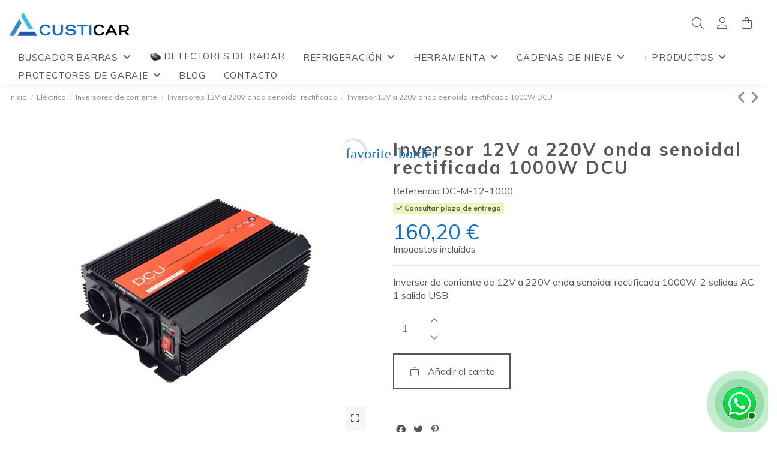

--- FILE ---
content_type: text/html; charset=utf-8
request_url: https://www.acusticar.com/dcu-inversor-senoidal-modificada-12v1000w.html
body_size: 375848
content:
<!doctype html>
<html lang="es">

<head>
    
         
    <meta charset="utf-8">
  
  
    <meta http-equiv="x-ua-compatible" content="ie=edge">
  
  
  
      
  
  
      
    
  
  
  
    <title>Inversor 12 a 220 V onda senoidal modificada 1000W DCU | Acusticar.com</title>
    
      
    
    
      
    
    <meta name="description" content="Inversor de corriente parar conectar equipos de 220V a 12V, onda senoidal rectificada, potencia 1000 watios, 2 salidas AC, 1 USB, 4 niveles de protección.">
    <meta name="keywords" content="">
        
          <link rel="canonical" href="https://www.acusticar.com/dcu-inversor-senoidal-modificada-12v1000w.html">
        
  
    
          
  
    
       <script type="application/ld+json">
 {
   "@context": "https://schema.org",
   "@type": "Organization",
   "name" : "Acusticar.com",
   "url" : "https://www.acusticar.com/"
       ,"logo": {
       "@type": "ImageObject",
       "url":"https://www.acusticar.com/img/logo-1687934699.jpg"
     }
    }
</script>

<script type="application/ld+json">
  {
    "@context": "https://schema.org",
    "@type": "WebPage",
    "isPartOf": {
      "@type": "WebSite",
      "url":  "https://www.acusticar.com/",
      "name": "Acusticar.com"
    },
    "name": "Inversor 12 a 220 V onda senoidal modificada 1000W DCU | Acusticar.com",
    "url":  "https://www.acusticar.com/dcu-inversor-senoidal-modificada-12v1000w.html"
  }
</script>


  <script type="application/ld+json">
    {
      "@context": "https://schema.org",
      "@type": "BreadcrumbList",
      "itemListElement": [
                  {
            "@type": "ListItem",
            "position": 1,
            "name": "Inicio",
            "item": "https://www.acusticar.com/"
          },              {
            "@type": "ListItem",
            "position": 2,
            "name": "Eléctrico",
            "item": "https://www.acusticar.com/electrico"
          },              {
            "@type": "ListItem",
            "position": 3,
            "name": "Inversores de corriente",
            "item": "https://www.acusticar.com/inversores-de-corriente"
          },              {
            "@type": "ListItem",
            "position": 4,
            "name": "Inversores 12V a 220V onda senoidal rectificada",
            "item": "https://www.acusticar.com/inversores-de-corriente-onda-rectificada-12v"
          },              {
            "@type": "ListItem",
            "position": 5,
            "name": "Inversor 12V a 220V onda senoidal rectificada 1000W DCU",
            "item": "https://www.acusticar.com/dcu-inversor-senoidal-modificada-12v1000w.html"
          }          ]
    }
  </script>


    
  
    
    
  
    
      
    
  
  
  
    <meta property="og:type" content="product">
    <meta property="og:url" content="https://www.acusticar.com/dcu-inversor-senoidal-modificada-12v1000w.html">
    <meta property="og:title" content="Inversor 12 a 220 V onda senoidal modificada 1000W DCU | Acusticar.com">
    <meta property="og:site_name" content="Acusticar.com">
    <meta property="og:description" content="Inversor de corriente parar conectar equipos de 220V a 12V, onda senoidal rectificada, potencia 1000 watios, 2 salidas AC, 1 USB, 4 niveles de protección.">
            <meta property="og:image" content="https://www.acusticar.com/938-thickbox_default/dcu-inversor-senoidal-modificada-12v1000w.jpg">
        <meta property="og:image:width" content="730">
        <meta property="og:image:height" content="730">
    
  
  
  
  
          <meta name="viewport" content="initial-scale=1,user-scalable=no,maximum-scale=1,width=device-width">
      
  
  
    
  
    <link rel="icon" type="image/vnd.microsoft.icon" href="https://www.acusticar.com/img/favicon.ico?1687935422">
    <link rel="shortcut icon" type="image/x-icon" href="https://www.acusticar.com/img/favicon.ico?1687935422">
          
  
  
  
  
      <link rel="stylesheet" href="https://www.acusticar.com/themes/warehouse/assets/css/theme.css" type="text/css" media="all">
  <link rel="stylesheet" href="https://www.acusticar.com/modules/revi/views/css/front.css" type="text/css" media="all">
  <link rel="stylesheet" href="https://www.acusticar.com/modules/paypal/views/css/paypal_fo.css" type="text/css" media="all">
  <link rel="stylesheet" href="https://www.acusticar.com/modules/blocktsguia/css/styles.css" type="text/css" media="all">
  <link rel="stylesheet" href="https://www.acusticar.com/modules/revsliderprestashop/public/assets/css/rs6.css" type="text/css" media="all">
  <link rel="stylesheet" href="https://www.acusticar.com/modules/iqitcountdown/views/css/front.css" type="text/css" media="all">
  <link rel="stylesheet" href="https://www.acusticar.com/modules/gformbuilderpro/views/css/front/jquery.minicolors.css" type="text/css" media="all">
  <link rel="stylesheet" href="https://www.acusticar.com/modules/gformbuilderpro/views/css/front/gformbuilderpro.css" type="text/css" media="all">
  <link rel="stylesheet" href="https://www.acusticar.com/modules/whatsapp//views/css/whatsapp.css" type="text/css" media="all">
  <link rel="stylesheet" href="https://www.acusticar.com/modules/buscadorsnovit/views/css/buscador.css" type="text/css" media="all">
  <link rel="stylesheet" href="https://www.acusticar.com/js/jquery/ui/themes/base/minified/jquery-ui.min.css" type="text/css" media="all">
  <link rel="stylesheet" href="https://www.acusticar.com/js/jquery/ui/themes/base/minified/jquery.ui.theme.min.css" type="text/css" media="all">
  <link rel="stylesheet" href="https://www.acusticar.com/modules/blockwishlist/public/wishlist.css" type="text/css" media="all">
  <link rel="stylesheet" href="https://www.acusticar.com/js/jquery/plugins/fancybox/jquery.fancybox.css" type="text/css" media="all">
  <link rel="stylesheet" href="https://www.acusticar.com/modules/iqitelementor/views/css/frontend.min.css" type="text/css" media="all">
  <link rel="stylesheet" href="https://www.acusticar.com/modules/iqitmegamenu/views/css/front.css" type="text/css" media="all">
  <link rel="stylesheet" href="https://www.acusticar.com/modules/iqitsizecharts/views/css/front.css" type="text/css" media="all">
  <link rel="stylesheet" href="https://www.acusticar.com/modules/iqitthemeeditor/views/css/custom_s_1.css" type="text/css" media="all">
  <link rel="stylesheet" href="https://www.acusticar.com/modules/iqitextendedproduct/views/css/front.css" type="text/css" media="all">
  <link rel="stylesheet" href="https://www.acusticar.com/themes/warehouse/modules/ph_simpleblog/views/css/ph_simpleblog-17.css" type="text/css" media="all">
  <link rel="stylesheet" href="https://www.acusticar.com/modules/ph_simpleblog/css/custom.css" type="text/css" media="all">
  <link rel="stylesheet" href="https://www.acusticar.com/modules/iqitsociallogin/views/css/front.css" type="text/css" media="all">
  <link rel="stylesheet" href="https://www.acusticar.com/modules/iqitmegamenu/views/css/iqitmegamenu_s_1.css" type="text/css" media="all">
  <link rel="stylesheet" href="https://www.acusticar.com/themes/acusticar/assets/css/font-awesome/css/all.css" type="text/css" media="all">
  <link rel="stylesheet" href="https://www.acusticar.com/themes/acusticar/assets/css/custom.css" type="text/css" media="all">

  
  
  
  
    

  <script>
        var CB_AJAX_URL = "https:\/\/www.acusticar.com\/module\/cadenasbuscador\/ajaxsearch";
        var blockwishlistController = "https:\/\/www.acusticar.com\/module\/blockwishlist\/action";
        var elementorFrontendConfig = {"isEditMode":"","stretchedSectionContainer":"","instagramToken":"","is_rtl":false,"ajax_csfr_token_url":"https:\/\/www.acusticar.com\/module\/iqitelementor\/Actions?process=handleCsfrToken&ajax=1"};
        var iqitTheme = {"rm_sticky":"down","rm_breakpoint":0,"op_preloader":"0","cart_style":"side","cart_confirmation":"open","h_layout":"3","f_fixed":"","f_layout":"1","h_absolute":"0","h_sticky":"header","hw_width":"inherit","mm_content":"panel","hm_submenu_width":"fullwidth","h_search_type":"full","pl_lazyload":false,"pl_infinity":false,"pl_rollover":true,"pl_crsl_autoplay":false,"pl_slider_ld":4,"pl_slider_d":4,"pl_slider_t":3,"pl_slider_p":1,"pp_thumbs":"bottom","pp_zoom":"modal","pp_image_layout":"carousel","pp_tabs":"tabha","pl_grid_qty":false};
        var iqitcountdown_days = "d.";
        var iqitextendedproduct = {"speed":"70","hook":"modal"};
        var iqitfdc_from = 0;
        var iqitmegamenu = {"sticky":"false","containerSelector":"#wrapper > .container"};
        var prestashop = {"cart":{"products":[],"totals":{"total":{"type":"total","label":"Total","amount":0,"value":"0,00\u00a0\u20ac"},"total_including_tax":{"type":"total","label":"Total (impuestos incl.)","amount":0,"value":"0,00\u00a0\u20ac"},"total_excluding_tax":{"type":"total","label":"Total (impuestos excl.)","amount":0,"value":"0,00\u00a0\u20ac"}},"subtotals":{"products":{"type":"products","label":"Subtotal","amount":0,"value":"0,00\u00a0\u20ac"},"discounts":null,"shipping":{"type":"shipping","label":"Transporte","amount":0,"value":""},"tax":null},"products_count":0,"summary_string":"0 art\u00edculos","vouchers":{"allowed":1,"added":[]},"discounts":[{"id_cart_rule":null,"id_customer":"0","date_from":"2024-11-13 12:00:00","date_to":"2026-05-31 23:59:00","description":"Envio gratis cualquier cadena Isse hasta DICIEMBRE 2025","quantity":"976","quantity_per_user":"10","priority":"1","partial_use":"1","code":"ISSE-24","minimum_amount":"0.000000","minimum_amount_tax":"1","minimum_amount_currency":"1","minimum_amount_shipping":"0","country_restriction":"0","carrier_restriction":"0","group_restriction":"0","cart_rule_restriction":"0","product_restriction":"1","shop_restriction":"0","free_shipping":"1","reduction_percent":"0.00","reduction_amount":"0.000000","reduction_tax":"1","reduction_currency":"1","reduction_product":"0","reduction_exclude_special":"0","gift_product":"0","gift_product_attribute":"0","highlight":"1","active":"1","date_add":"2024-11-13 12:20:20","date_upd":"2026-01-29 11:59:39","id_lang":null,"name":null,"quantity_for_user":10}],"minimalPurchase":0,"minimalPurchaseRequired":""},"currency":{"id":1,"name":"Euro","iso_code":"EUR","iso_code_num":"978","sign":"\u20ac"},"customer":{"lastname":null,"firstname":null,"email":null,"birthday":null,"newsletter":null,"newsletter_date_add":null,"optin":null,"website":null,"company":null,"siret":null,"ape":null,"is_logged":false,"gender":{"type":null,"name":null},"addresses":[]},"language":{"name":"Espa\u00f1ol (Spanish)","iso_code":"es","locale":"es-ES","language_code":"es","is_rtl":"0","date_format_lite":"d\/m\/Y","date_format_full":"d\/m\/Y H:i:s","id":1},"page":{"title":"","canonical":"https:\/\/www.acusticar.com\/dcu-inversor-senoidal-modificada-12v1000w.html","meta":{"title":"Inversor 12 a 220 V onda senoidal modificada 1000W DCU | Acusticar.com","description":"Inversor de corriente parar conectar equipos de 220V a 12V, onda senoidal rectificada, potencia 1000 watios, 2 salidas AC, 1 USB, 4 niveles de protecci\u00f3n.","keywords":"","robots":"index"},"page_name":"product","body_classes":{"lang-es":true,"lang-rtl":false,"country-ES":true,"currency-EUR":true,"layout-full-width":true,"page-product":true,"tax-display-enabled":true,"page-customer-account":false,"product-id-709":true,"product-Inversor 12V a 220V onda senoidal rectificada 1000W DCU":true,"product-id-category-149":true,"product-id-manufacturer-24":true,"product-id-supplier-0":true,"product-available-for-order":true},"admin_notifications":[],"password-policy":{"feedbacks":{"0":"Muy d\u00e9bil","1":"D\u00e9bil","2":"Promedio","3":"Fuerte","4":"Muy fuerte","Straight rows of keys are easy to guess":"Una serie seguida de teclas de la misma fila es f\u00e1cil de adivinar","Short keyboard patterns are easy to guess":"Los patrones de teclado cortos son f\u00e1ciles de adivinar","Use a longer keyboard pattern with more turns":"Usa un patr\u00f3n de teclado m\u00e1s largo y con m\u00e1s giros","Repeats like \"aaa\" are easy to guess":"Las repeticiones como \u00abaaa\u00bb son f\u00e1ciles de adivinar","Repeats like \"abcabcabc\" are only slightly harder to guess than \"abc\"":"Las repeticiones como \"abcabcabc\" son solo un poco m\u00e1s dif\u00edciles de adivinar que \"abc\"","Sequences like abc or 6543 are easy to guess":"Sequences like \"abc\" or \"6543\" are easy to guess","Recent years are easy to guess":"Los a\u00f1os recientes son f\u00e1ciles de adivinar","Dates are often easy to guess":"Las fechas suelen ser f\u00e1ciles de adivinar","This is a top-10 common password":"Esta es una de las 10 contrase\u00f1as m\u00e1s comunes","This is a top-100 common password":"Esta es una de las 100 contrase\u00f1as m\u00e1s comunes","This is a very common password":"Esta contrase\u00f1a es muy com\u00fan","This is similar to a commonly used password":"Esta contrase\u00f1a es similar a otras contrase\u00f1as muy usadas","A word by itself is easy to guess":"Una palabra que por s\u00ed misma es f\u00e1cil de adivinar","Names and surnames by themselves are easy to guess":"Los nombres y apellidos completos son f\u00e1ciles de adivinar","Common names and surnames are easy to guess":"Los nombres comunes y los apellidos son f\u00e1ciles de adivinar","Use a few words, avoid common phrases":"Usa varias palabras, evita frases comunes","No need for symbols, digits, or uppercase letters":"No se necesitan s\u00edmbolos, d\u00edgitos o letras may\u00fasculas","Avoid repeated words and characters":"Evita repetir palabras y caracteres","Avoid sequences":"Evita secuencias","Avoid recent years":"Evita a\u00f1os recientes","Avoid years that are associated with you":"Evita a\u00f1os que puedan asociarse contigo","Avoid dates and years that are associated with you":"Evita a\u00f1os y fechas que puedan asociarse contigo","Capitalization doesn't help very much":"Las may\u00fasculas no ayudan mucho","All-uppercase is almost as easy to guess as all-lowercase":"Todo en may\u00fasculas es casi tan f\u00e1cil de adivinar como en min\u00fasculas","Reversed words aren't much harder to guess":"Las palabras invertidas no son mucho m\u00e1s dif\u00edciles de adivinar","Predictable substitutions like '@' instead of 'a' don't help very much":"Predictable substitutions like \"@\" instead of \"a\" don't help very much","Add another word or two. Uncommon words are better.":"A\u00f1ade una o dos palabras m\u00e1s. Es mejor usar palabras poco habituales."}}},"shop":{"name":"Acusticar.com","logo":"https:\/\/www.acusticar.com\/img\/logo-1687934699.jpg","stores_icon":"https:\/\/www.acusticar.com\/img\/logo_stores.png","favicon":"https:\/\/www.acusticar.com\/img\/favicon.ico"},"core_js_public_path":"\/themes\/","urls":{"base_url":"https:\/\/www.acusticar.com\/","current_url":"https:\/\/www.acusticar.com\/dcu-inversor-senoidal-modificada-12v1000w.html","shop_domain_url":"https:\/\/www.acusticar.com","img_ps_url":"https:\/\/www.acusticar.com\/img\/","img_cat_url":"https:\/\/www.acusticar.com\/img\/c\/","img_lang_url":"https:\/\/www.acusticar.com\/img\/l\/","img_prod_url":"https:\/\/www.acusticar.com\/img\/p\/","img_manu_url":"https:\/\/www.acusticar.com\/img\/m\/","img_sup_url":"https:\/\/www.acusticar.com\/img\/su\/","img_ship_url":"https:\/\/www.acusticar.com\/img\/s\/","img_store_url":"https:\/\/www.acusticar.com\/img\/st\/","img_col_url":"https:\/\/www.acusticar.com\/img\/co\/","img_url":"https:\/\/www.acusticar.com\/themes\/warehouse\/assets\/img\/","css_url":"https:\/\/www.acusticar.com\/themes\/warehouse\/assets\/css\/","js_url":"https:\/\/www.acusticar.com\/themes\/warehouse\/assets\/js\/","pic_url":"https:\/\/www.acusticar.com\/upload\/","theme_assets":"https:\/\/www.acusticar.com\/themes\/warehouse\/assets\/","child_theme_assets":"https:\/\/www.acusticar.com\/themes\/acusticar\/assets\/","child_img_url":"https:\/\/www.acusticar.com\/themes\/acusticar\/assets\/img\/","child_css_url":"https:\/\/www.acusticar.com\/themes\/acusticar\/assets\/css\/","child_js_url":"https:\/\/www.acusticar.com\/themes\/acusticar\/assets\/js\/","pages":{"address":"https:\/\/www.acusticar.com\/direccion","addresses":"https:\/\/www.acusticar.com\/direcciones","authentication":"https:\/\/www.acusticar.com\/iniciar-sesion","manufacturer":"https:\/\/www.acusticar.com\/fabricantes","cart":"https:\/\/www.acusticar.com\/carrito","category":"https:\/\/www.acusticar.com\/index.php?controller=category","cms":"https:\/\/www.acusticar.com\/index.php?controller=cms","contact":"https:\/\/www.acusticar.com\/contactenos","discount":"https:\/\/www.acusticar.com\/descuento","guest_tracking":"https:\/\/www.acusticar.com\/seguimiento-pedido-invitado","history":"https:\/\/www.acusticar.com\/historial-compra","identity":"https:\/\/www.acusticar.com\/datos-personales","index":"https:\/\/www.acusticar.com\/","my_account":"https:\/\/www.acusticar.com\/mi-cuenta","order_confirmation":"https:\/\/www.acusticar.com\/confirmacion-pedido","order_detail":"https:\/\/www.acusticar.com\/index.php?controller=order-detail","order_follow":"https:\/\/www.acusticar.com\/seguimiento-pedido","order":"https:\/\/www.acusticar.com\/pedido","order_return":"https:\/\/www.acusticar.com\/index.php?controller=order-return","order_slip":"https:\/\/www.acusticar.com\/facturas-abono","pagenotfound":"https:\/\/www.acusticar.com\/pagina-no-encontrada","password":"https:\/\/www.acusticar.com\/ha-olvidado-su-contrasena","pdf_invoice":"https:\/\/www.acusticar.com\/index.php?controller=pdf-invoice","pdf_order_return":"https:\/\/www.acusticar.com\/index.php?controller=pdf-order-return","pdf_order_slip":"https:\/\/www.acusticar.com\/index.php?controller=pdf-order-slip","prices_drop":"https:\/\/www.acusticar.com\/ofertas","product":"https:\/\/www.acusticar.com\/index.php?controller=product","registration":"https:\/\/www.acusticar.com\/index.php?controller=registration","search":"https:\/\/www.acusticar.com\/busqueda","sitemap":"https:\/\/www.acusticar.com\/mapa-del-sitio","stores":"https:\/\/www.acusticar.com\/tiendas","supplier":"https:\/\/www.acusticar.com\/proveedor","brands":"https:\/\/www.acusticar.com\/fabricantes","register":"https:\/\/www.acusticar.com\/index.php?controller=registration","order_login":"https:\/\/www.acusticar.com\/pedido?login=1"},"alternative_langs":[],"actions":{"logout":"https:\/\/www.acusticar.com\/?mylogout="},"no_picture_image":{"bySize":{"small_default":{"url":"https:\/\/www.acusticar.com\/img\/p\/es-default-small_default.jpg","width":98,"height":127},"cart_default":{"url":"https:\/\/www.acusticar.com\/img\/p\/es-default-cart_default.jpg","width":125,"height":162},"home_default":{"url":"https:\/\/www.acusticar.com\/img\/p\/es-default-home_default.jpg","width":236,"height":305},"large_default":{"url":"https:\/\/www.acusticar.com\/img\/p\/es-default-large_default.jpg","width":500,"height":500},"medium_default":{"url":"https:\/\/www.acusticar.com\/img\/p\/es-default-medium_default.jpg","width":452,"height":584},"thickbox_default":{"url":"https:\/\/www.acusticar.com\/img\/p\/es-default-thickbox_default.jpg","width":730,"height":730}},"small":{"url":"https:\/\/www.acusticar.com\/img\/p\/es-default-small_default.jpg","width":98,"height":127},"medium":{"url":"https:\/\/www.acusticar.com\/img\/p\/es-default-large_default.jpg","width":500,"height":500},"large":{"url":"https:\/\/www.acusticar.com\/img\/p\/es-default-thickbox_default.jpg","width":730,"height":730},"legend":""}},"configuration":{"display_taxes_label":true,"display_prices_tax_incl":true,"is_catalog":false,"show_prices":true,"opt_in":{"partner":false},"quantity_discount":{"type":"discount","label":"Descuento unitario"},"voucher_enabled":1,"return_enabled":0},"field_required":[],"breadcrumb":{"links":[{"title":"Inicio","url":"https:\/\/www.acusticar.com\/"},{"title":"El\u00e9ctrico","url":"https:\/\/www.acusticar.com\/electrico"},{"title":"Inversores de corriente","url":"https:\/\/www.acusticar.com\/inversores-de-corriente"},{"title":"Inversores 12V a 220V onda senoidal rectificada","url":"https:\/\/www.acusticar.com\/inversores-de-corriente-onda-rectificada-12v"},{"title":"Inversor 12V a 220V onda senoidal rectificada 1000W DCU","url":"https:\/\/www.acusticar.com\/dcu-inversor-senoidal-modificada-12v1000w.html"}],"count":5},"link":{"protocol_link":"https:\/\/","protocol_content":"https:\/\/"},"time":1770141506,"static_token":"7e414248f3b2526d7cd0e045aa8e12e9","token":"bdd9627b95a662a4eb28a30725902863","debug":false};
        var productsAlreadyTagged = [];
        var psemailsubscription_subscription = "https:\/\/www.acusticar.com\/module\/ps_emailsubscription\/subscription";
        var removeFromWishlistUrl = "https:\/\/www.acusticar.com\/module\/blockwishlist\/action?action=deleteProductFromWishlist";
        var snovitAddToCartUrl = "https:\/\/www.acusticar.com\/modules\/buscadorsnovit\/add_to_cart.php";
        var snovitAjaxBaseUrl = "https:\/\/www.acusticar.com\/modules\/buscadorsnovit\/ajax.php";
        var snovitImgBaseUrl = "https:\/\/www.acusticar.com\/modules\/buscadorsnovit\/img\/";
        var wishlistAddProductToCartUrl = "https:\/\/www.acusticar.com\/module\/blockwishlist\/action?action=addProductToCart";
        var wishlistUrl = "https:\/\/www.acusticar.com\/module\/blockwishlist\/view";
      </script>
  
  
  
    <script async src="https://www.googletagmanager.com/gtag/js?id=G-F75SS5F9LQ"></script>
<script>
  window.dataLayer = window.dataLayer || [];
  function gtag(){dataLayer.push(arguments);}
  gtag('js', new Date());
  gtag(
    'config',
    'G-F75SS5F9LQ',
    {
      'debug_mode':false
      , 'anonymize_ip': true                }
  );
</script>

<script
    type="text/javascript"
    src="https://cdn.aplazame.com/aplazame.js?public_key=72fdf43356501ee845f5f4d5b7c719037a63e5a8&amp;sandbox=false"
    async defer
></script>

  <!-- START OF DOOFINDER ADD TO CART SCRIPT -->
  <script>
    document.addEventListener('doofinder.cart.add', function(event) {

      const checkIfCartItemHasVariation = (cartObject) => {
        return (cartObject.item_id === cartObject.grouping_id) ? false : true;
      }

      /**
      * Returns only ID from string
      */
      const sanitizeVariationID = (variationID) => {
        return variationID.replace(/\D/g, "")
      }

      doofinderManageCart({
        cartURL          : "https://www.acusticar.com/carrito",  //required for prestashop 1.7, in previous versions it will be empty.
        cartToken        : "7e414248f3b2526d7cd0e045aa8e12e9",
        productID        : checkIfCartItemHasVariation(event.detail) ? event.detail.grouping_id : event.detail.item_id,
        customizationID  : checkIfCartItemHasVariation(event.detail) ? sanitizeVariationID(event.detail.item_id) : 0,   // If there are no combinations, the value will be 0
        quantity         : event.detail.amount,
        statusPromise    : event.detail.statusPromise,
        itemLink         : event.detail.link,
        group_id         : event.detail.group_id
      });
    });
  </script>
  <!-- END OF DOOFINDER ADD TO CART SCRIPT -->

  <!-- START OF DOOFINDER UNIQUE SCRIPT -->
  <script data-keepinline>
    
    (function(w, k) {w[k] = window[k] || function () { (window[k].q = window[k].q || []).push(arguments) }})(window, "doofinderApp")
    

    // Custom personalization:
    doofinderApp("config", "language", "es");
    doofinderApp("config", "currency", "EUR");
  </script>
  <script src="https://eu1-config.doofinder.com/2.x/58454be6-0615-4642-8481-a041b9234c8e.js" async></script>
  <!-- END OF DOOFINDER UNIQUE SCRIPT -->
<meta name="google-site-verification" content="S3ey9AkhWWQ2K9bvPQOGjT00Zd5G_uoUgI-vPNXLrG0" /><!-- Google tag (gtag.js) -->
<script async src="https://www.googletagmanager.com/gtag/js?id=AW-650979448"></script>
<script>
  window.dataLayer = window.dataLayer || [];
  function gtag(){dataLayer.push(arguments);}
  gtag('js', new Date());

  gtag('config', 'AW-650979448', {'allow_enhanced_conversions': true});
</script>

  
  
      
            <meta property="product:pretax_price:amount" content="132.4">
        <meta property="product:pretax_price:currency" content="EUR">
        <meta property="product:price:amount" content="160.2">
        <meta property="product:price:currency" content="EUR">
                <meta property="product:weight:value" content="8.000000">
        <meta property="product:weight:units" content="kg">
    
    

     <!-- Google Tag Manager -->
<script>(function(w,d,s,l,i){w[l]=w[l]||[];w[l].push({'gtm.start':
new Date().getTime(),event:'gtm.js'});var f=d.getElementsByTagName(s)[0],
j=d.createElement(s),dl=l!='dataLayer'?'&l='+l:'';j.async=true;j.src=
'https://www.googletagmanager.com/gtm.js?id='+i+dl;f.parentNode.insertBefore(j,f);
})(window,document,'script','dataLayer','GTM-PN3F2W94');</script>
<!-- End Google Tag Manager --> </head>

<body id="product" class="lang-es country-es currency-eur layout-full-width page-product tax-display-enabled product-id-709 product-inversor-12v-a-220v-onda-senoidal-rectificada-1000w-dcu product-id-category-149 product-id-manufacturer-24 product-id-supplier-0 product-available-for-order body-desktop-header-style-w-3">


    




    


<main id="main-page-content"  >
    
            

    <header id="header" class="desktop-header-style-w-3">
        
            
  <div class="header-banner">
    
  </div>




            <nav class="header-nav">
        <div class="container">
    
        <div class="row justify-content-between">
            <div class="col col-auto col-md left-nav">
                                            <div class="block-iqitlinksmanager block-iqitlinksmanager-2 block-links-inline d-inline-block">
            <ul>
                                                            <li>
                            <a
                                    href="https://www.acusticar.com/envio"
                                    title="Nuestros términos y condiciones de envío"                                                                >
                                Envío
                            </a>
                        </li>
                                                                                <li>
                            <a
                                    href="https://www.acusticar.com/aviso-legal"
                                    title="Aviso legal"                                                                >
                                Aviso legal
                            </a>
                        </li>
                                                                                <li>
                            <a
                                    href="https://www.acusticar.com/politica-de-privacidad"
                                    title=""                                                                >
                                Política de privacidad
                            </a>
                        </li>
                                                                                <li>
                            <a
                                    href="https://www.acusticar.com/politica-de-cookies"
                                    title=""                                                                >
                                Política de cookies
                            </a>
                        </li>
                                                                                <li>
                            <a
                                    href="https://www.acusticar.com/pago-aplazado"
                                    title=""                                                                >
                                Pago aplazado
                            </a>
                        </li>
                                                </ul>
        </div>
    
            </div>
            <div class="col col-auto center-nav text-center">
                
             </div>
            <div class="col col-auto col-md right-nav text-right">
                
             </div>
        </div>

                        </div>
            </nav>
        



<div id="desktop-header" class="desktop-header-style-3">
    
            
<div class="header-top">
    <div id="desktop-header-container" class="container">
        <div class="row align-items-center">
                            <div class="col col-auto col-header-left">
                    <div id="desktop_logo">
                        
  <a href="https://www.acusticar.com/">
    <img class="logo img-fluid"
         src="https://www.acusticar.com/img/logo-1687934699.jpg"
                  alt="Acusticar.com"
         width="200"
         height="60"
    >
  </a>

                    </div>
                    
                </div>
                <div class="col col-header-center">
                                        
                </div>
                        <div class="col col-auto col-header-right">
                <div class="row no-gutters justify-content-end">
                                            <div id="header-search-btn" class="col col-auto header-btn-w header-search-btn-w">
    <a data-toggle="dropdown" id="header-search-btn-drop"  class="header-btn header-search-btn" data-display="static">
        <i class="fa-light fa-search fa-fw icon" aria-hidden="true"></i>
        <span class="title">Buscar</span>
    </a>
        <div class="dropdown-menu-custom  dropdown-menu">
        <div class="dropdown-content modal-backdrop fullscreen-search">
            
<!-- Block search module TOP -->
<div id="search_widget" class="search-widget" data-search-controller-url="https://www.acusticar.com/module/iqitsearch/searchiqit">
    <form method="get" action="https://www.acusticar.com/module/iqitsearch/searchiqit">
        <div class="input-group">
            <input type="text" name="s" value="" data-all-text="Mostrar todos los resultados"
                   data-blog-text="Blog post"
                   data-product-text="Producto"
                   data-brands-text="Marca"
                   autocomplete="off" autocapitalize="off" spellcheck="false"
                   placeholder="Buscar en nuestro catálogo" class="form-control form-search-control" />
            <button type="submit" class="search-btn">
                <i class="fa-light fa-search"></i>
            </button>
        </div>
    </form>
</div>
<!-- /Block search module TOP -->

            <div id="fullscreen-search-backdrop"></div>
        </div>
    </div>
    </div>
                    
                    
                                            <div id="header-user-btn" class="col col-auto header-btn-w header-user-btn-w">
            <a href="https://www.acusticar.com/iniciar-sesion?back=https%3A%2F%2Fwww.acusticar.com%2Fdcu-inversor-senoidal-modificada-12v1000w.html"
           title="Acceda a su cuenta de cliente"
           rel="nofollow" class="header-btn header-user-btn">
            <i class="fa-light fa-user fa-fw icon" aria-hidden="true"></i>
            <span class="title">Iniciar sesión</span>
        </a>
    </div>









                                        

                    

                                            
                                                    <div id="ps-shoppingcart-wrapper" class="col col-auto">
    <div id="ps-shoppingcart"
         class="header-btn-w header-cart-btn-w ps-shoppingcart side-cart">
         <div id="blockcart" class="blockcart cart-preview"
         data-refresh-url="//www.acusticar.com/module/ps_shoppingcart/ajax">
        <a id="cart-toogle" class="cart-toogle header-btn header-cart-btn" data-toggle="dropdown" data-display="static">
            <i class="fa-light fa-shopping-bag fa-fw icon" aria-hidden="true"><span class="cart-products-count-btn  d-none">0</span></i>
            <span class="info-wrapper">
            <span class="title">Carrito</span>
            <span class="cart-toggle-details">
            <span class="text-faded cart-separator"> / </span>
                            Empty
                        </span>
            </span>
        </a>
        <div id="_desktop_blockcart-content" class="dropdown-menu-custom dropdown-menu">
    <div id="blockcart-content" class="blockcart-content" >
        <div class="cart-title">
            <span class="modal-title">Your cart</span>
            <button type="button" id="js-cart-close" class="close">
                <span>×</span>
            </button>
            <hr>
        </div>
                    <span class="no-items">No hay más artículos en su carrito</span>
            </div>
</div> </div>




    </div>
</div>
                                                
                                    </div>
                
            </div>
            <div class="col-12">
                <div class="row">
                    <script>
    gtag(
        'event',
        'conversion',
        {"send_to":"AW-650979448\/p0TkCNrg3Z8DEPjQtLYC","value":"160.2","currency":"EUR"}
    );
</script>

                </div>
            </div>
        </div>
    </div>
</div>
<div class="container iqit-megamenu-container"><div id="iqitmegamenu-wrapper" class="iqitmegamenu-wrapper iqitmegamenu-all">
	<div class="container container-iqitmegamenu">
		<div id="iqitmegamenu-horizontal" class="iqitmegamenu  clearfix" role="navigation">

						
			<nav id="cbp-hrmenu" class="cbp-hrmenu cbp-horizontal cbp-hrsub-narrow">
				<ul>
											<li id="cbp-hrmenu-tab-29"
							class="cbp-hrmenu-tab cbp-hrmenu-tab-29  cbp-has-submeu">
							<a role="button" class="cbp-empty-mlink nav-link">
									

										<span class="cbp-tab-title">
											Buscador barras											<i class="fa fa-angle-down cbp-submenu-aindicator"></i></span>
																			</a>
																			<div class="cbp-hrsub col-6">
											<div class="cbp-hrsub-inner">
												<div class="container iqitmegamenu-submenu-container">
													
																																													




<div class="row menu_row menu-element  first_rows menu-element-id-1">
                

                                                




    <div class="col-3 cbp-menu-column cbp-menu-element menu-element-id-3 ">
        <div class="cbp-menu-column-inner">
                        
                                                            <span class="cbp-column-title nav-link transition-300">Buscador barras de techo                                 <span class="label cbp-legend cbp-legend-inner">Stock actualizado
                                <span class="cbp-legend-arrow"></span>
                                </span></span>
                                    
                
                                            <ul class="cbp-links cbp-valinks cbp-valinks-vertical">
                                                                                                <li><a href="https://www.acusticar.com/buscador-barras-de-techo"
                                           >Buscador Thule / Cruz</a>
                                    </li>
                                                                                                                                <li><a href="https://www.acusticar.com/barras-techo-green-valley"
                                           >Buscador Green Valley</a>
                                    </li>
                                                                                    </ul>
                    
                
            

            
            </div>    </div>
                                    




    <div class="col-3 cbp-menu-column cbp-menu-element menu-element-id-4 ">
        <div class="cbp-menu-column-inner">
                        
                                                            <span class="cbp-column-title nav-link transition-300">Barras de techo Thule </span>
                                    
                
                                             <div class="cbp-links cbp-valinks" style="display: flex; align-items: center; margin-bottom: 10px;"><a href="https://www.acusticar.com/barras-de-techo-thule-wingbar-edge"><img style="width: 70px; height: 70px; margin-right: 10px;" src="https://www.acusticar.com/c/285-small_default/barras-de-techo-thule-wingbar-edge.jpg" alt="Producto 1" /></a><a style="text-decoration: none; color: inherit;" href="https://www.acusticar.com/barras-de-techo-thule-wingbar-edge">Thule WingBar Edge</a></div>
<div class="cbp-links cbp-valinks" style="display: flex; align-items: center; margin-bottom: 10px;"><a href="https://www.acusticar.com/barras-de-techo-thule-wingbar-evo"><img style="width: 70px; height: 70px; margin-right: 10px;" src="https://www.acusticar.com/c/286-small_default/barras-de-techo-thule-wingbar-evo.jpg" alt="Producto 2" /></a> <a style="text-decoration: none; color: inherit;" href="https://www.acusticar.com/barras-de-techo-thule-wingbar-evo">Thule WingBar Evo</a></div>
<div class="cbp-links cbp-valinks" style="display: flex; align-items: center; margin-bottom: 10px;"><a href="https://www.acusticar.com/barras-de-techo-thule-squarebar-evo"><img style="width: 70px; height: 70px; margin-right: 10px;" src="https://www.acusticar.com/c/287-small_default/barras-de-techo-thule-squarebar-evo.jpg" alt="Producto 3" /></a> <a style="text-decoration: none; color: inherit;" href="https://www.acusticar.com/barras-de-techo-thule-squarebar-evo">Thule SquareBar Evo</a></div>
<div class="cbp-links cbp-valinks" style="display: flex; align-items: center; margin-bottom: 10px;"><a href="https://www.acusticar.com/barras-de-techo-thule-slidebar-evo"><img style="width: 70px; height: 70px; margin-right: 10px;" src="https://www.acusticar.com/c/288-small_default/barras-de-techo-thule-slidebar-evo.jpg" alt="Producto 4" /></a> <a style="text-decoration: none; color: inherit;" href="https://www.acusticar.com/barras-de-techo-thule-slidebar-evo">Thule SlideBar Evo</a></div>
<div class="cbp-links cbp-valinks" style="display: flex; align-items: center; margin-bottom: 10px;"><a href="https://www.acusticar.com/barras-de-techo-thule-probar-evo"><img style="width: 70px; height: 70px; margin-right: 10px;" src="https://www.acusticar.com/c/288-small_default/barras-de-techo-thule-slidebar-evo.jpg" alt="Thule ProBar Evo" /></a> <a style="text-decoration: none; color: inherit;" href="https://www.acusticar.com/barras-de-techo-thule-probar-evo">Thule ProBar Evo</a></div>
<div class="cbp-links cbp-valinks" style="display: flex; align-items: center; margin-bottom: 10px;"><a href="https://www.acusticar.com/barras-de-techo-thule-smartrack"><img style="width: 70px; height: 70px; margin-right: 10px;" src="https://www.acusticar.com/c/296-small_default/barras-de-techo-thule-smartrack.jpg" alt="Thule SmartRack aluminio" /></a> <a style="text-decoration: none; color: inherit;" href="https://www.acusticar.com/barras-de-techo-thule-smartrack">Thule SmartRack aluminio</a></div>
<div class="cbp-links cbp-valinks" style="display: flex; align-items: center; margin-bottom: 10px;"><a href="https://www.acusticar.com/barras-de-techo-thule-smartrack-xt"><img style="width: 70px; height: 70px; margin-right: 10px;" src="https://www.acusticar.com/c/295-small_default/barras-de-techo-thule-smartrack-xt.jpg" alt="Thule SmartRack acero" /></a> <a style="text-decoration: none; color: inherit;" href="https://www.acusticar.com/barras-de-techo-thule-smartrack-xt">Thule SmartRack acero</a></div>
<div class="cbp-links cbp-valinks" style="display: flex; align-items: center;"><a href="https://www.acusticar.com/accesorios-barras-thule"><img style="width: 70px; height: 70px; margin-right: 10px;" src="https://www.acusticar.com/c/290-small_default/accesorios-barras-thule.jpg" alt="Accesorios barras Thule" /></a> <a style="text-decoration: none; color: inherit;" href="https://www.acusticar.com/accesorios-barras-thule">Accesorios barras Thule</a></div>
                    
                
            

            
            </div>    </div>
                                    




    <div class="col-3 cbp-menu-column cbp-menu-element menu-element-id-6 ">
        <div class="cbp-menu-column-inner">
                        
                                                            <span class="cbp-column-title nav-link transition-300">Barras de techo Cruz </span>
                                    
                
                                             <div class="cbp-links cbp-valinks" style="display: flex; align-items: center; margin-bottom: 10px;"><a title="Cruz Airo Fuse" href="https://www.acusticar.com/barras-de-techo-cruz-airo-fuse"><img style="width: 70px; height: 70px; margin-right: 10px;" src="https://www.acusticar.com/c/291-small_default/barras-de-techo-cruz-airo-fuse.jpg" alt="Cruz Airo Fuse" /></a> <a style="text-decoration: none; color: inherit;" href="https://www.acusticar.com/barras-de-techo-cruz-airo-fuse">Cruz Airo Fuse</a></div>
<div class="cbp-links cbp-valinks" style="display: flex; align-items: center; margin-bottom: 10px;"><a title="Cruz Airo" href="https://www.acusticar.com/barras-de-techo-cruz-airo"><img style="width: 70px; height: 70px; margin-right: 10px;" src="https://www.acusticar.com/c/286-small_default/barras-de-techo-thule-wingbar-evo.jpg" alt="Producto 2" /></a><a style="text-decoration: none; color: inherit;" href="https://www.acusticar.com/barras-de-techo-cruz-airo">Cruz Airo</a></div>
<div class="cbp-links cbp-valinks" style="display: flex; align-items: center; margin-bottom: 10px;"><a title="Cruz Oplus" href="https://www.acusticar.com/barras-de-techo-cruz-oplus"><img style="width: 70px; height: 70px; margin-right: 10px;" src="https://www.acusticar.com/c/293-small_default/barras-de-techo-cruz-oplus.jpg" alt="Cruz Oplus" /></a> <a style="text-decoration: none; color: inherit;" href="https://www.acusticar.com/barras-de-techo-cruz-oplus">Cruz Oplus</a></div>
<div class="cbp-links cbp-valinks" style="display: flex; align-items: center; margin-bottom: 10px;"><a href="https://www.acusticar.com/barras-de-techo-cruz-lane"><img style="width: 70px; height: 70px; margin-right: 10px;" src="https://www.acusticar.com/c/294-small_default/barras-de-techo-cruz-lane.jpg" alt="Cruz Lane" /></a> <a style="text-decoration: none; color: inherit;" href="https://www.acusticar.com/barras-de-techo-cruz-lane">Cruz Lane</a></div>
<div class="cbp-links cbp-valinks" style="display: flex; align-items: center; margin-bottom: 10px;"><a href="https://www.acusticar.com/barras-de-techo-cruz-cargo"><img style="width: 70px; height: 70px; margin-right: 10px;" src="https://www.acusticar.com/c/297-small_default/barras-de-techo-cruz-cargo.jpg" alt="Cruz Cargo" /></a> <a style="text-decoration: none; color: inherit;" href="https://www.acusticar.com/barras-de-techo-cruz-cargo">Cruz Cargo</a></div>
                    
                
            

            
            </div>    </div>
                            
                </div>
																															




<div class="row menu_row menu-element  first_rows menu-element-id-5">
                

            
                </div>
																													
																									</div>
											</div>
										</div>
																</li>
												<li id="cbp-hrmenu-tab-32"
							class="cbp-hrmenu-tab cbp-hrmenu-tab-32 ">
							<a href="https://www.acusticar.com/detectores-radar" class="nav-link" 
										>
										

										<span class="cbp-tab-title">
											 <img src="/img/cms/detector-radar-genevo-max-min.jpg" alt="Detectores de radar"
													class="cbp-mainlink-iicon" />Detectores de radar</span>
																			</a>
																</li>
												<li id="cbp-hrmenu-tab-27"
							class="cbp-hrmenu-tab cbp-hrmenu-tab-27  cbp-has-submeu">
							<a href="https://www.acusticar.com/refrigeracion" class="nav-link" 
										>
										

										<span class="cbp-tab-title">
											Refrigeración											<i class="fa fa-angle-down cbp-submenu-aindicator"></i></span>
																			</a>
																			<div class="cbp-hrsub col-12">
											<div class="cbp-hrsub-inner">
												<div class="container iqitmegamenu-submenu-container">
													
																																													




<div class="row menu_row menu-element  first_rows menu-element-id-1">
                

                                                




    <div class="col-1 cbp-menu-column cbp-menu-element menu-element-id-3 ">
        <div class="cbp-menu-column-inner">
                        
                
                
                                                                    <img src="https://www.acusticar.com/img/c/86.jpg" loading="lazy" class="img-fluid cbp-banner-image"
                             alt="Aire acondicionado"                                  width="600" height="600"  />
                                            
                
            

            
            </div>    </div>
                                    




    <div class="col-2 cbp-menu-column cbp-menu-element menu-element-id-4 ">
        <div class="cbp-menu-column-inner">
                        
                                                            <span class="cbp-column-title nav-link transition-300">Aire acondicionado </span>
                                    
                
                                            <ul class="cbp-links cbp-valinks">
                                                                                                <li><a href="https://www.acusticar.com/aire-acondicionado-camion"
                                           >Aire acondicionado camión 24V</a>
                                    </li>
                                                                                                                                <li><a href="https://www.acusticar.com/aire-acondicionado-12v"
                                           >Aire acondicionado 12V</a>
                                    </li>
                                                                                                                                <li><a href="https://www.acusticar.com/aire-acondicionado-autocaravana"
                                           >Aire acondicionado autocaravana 220V</a>
                                    </li>
                                                                                    </ul>
                    
                
            

            
            </div>    </div>
                                    




    <div class="col-1 cbp-menu-column cbp-menu-element menu-element-id-18 ">
        <div class="cbp-menu-column-inner">
                        
                
                
                                                                    <img src="https://www.acusticar.com/img/c/48.jpg" loading="lazy" class="img-fluid cbp-banner-image"
                             alt="Neveras"                                  width="600" height="600"  />
                                            
                
            

            
            </div>    </div>
                                    




    <div class="col-2 cbp-menu-column cbp-menu-element menu-element-id-25 ">
        <div class="cbp-menu-column-inner">
                        
                                                            <a href="https://www.acusticar.com/neveras"
                           class="cbp-column-title nav-link">Neveras </a>
                                    
                
                                            <ul class="cbp-links cbp-valinks">
                                                                                                <li><a href="https://www.acusticar.com/neveras-compresor-dometic-cff"
                                           >Neveras de compresor Dometic CFF</a>
                                    </li>
                                                                                                                                <li><a href="https://www.acusticar.com/neveras-compresor-dometic-cfx2"
                                           >Neveras de compresor Dometic CFX2</a>
                                    </li>
                                                                                                                                <li><a href="https://www.acusticar.com/neveras-de-compresor-dometic-cdf"
                                           >Neveras de compresor Dometic CDF</a>
                                    </li>
                                                                                                                                <li><a href="https://www.acusticar.com/neveras-compresor-dreiha"
                                           >Neveras de compresor Dreiha</a>
                                    </li>
                                                                                                                                <li><a href="https://www.acusticar.com/neveras-compresor-camion"
                                           >Neveras de compresor para camiones</a>
                                    </li>
                                                                                                                                <li><a href="https://www.acusticar.com/neveras-compresor-indelb"
                                           >Neveras de compresor IndelB</a>
                                    </li>
                                                                                                                                <li><a href="https://www.acusticar.com/neveras-termoelectricas"
                                           >Neveras termoeléctricas</a>
                                    </li>
                                                                                                                                <li><a href="https://www.acusticar.com/accesorios-neveras"
                                           >Accesorios neveras</a>
                                    </li>
                                                                                    </ul>
                    
                
            

            
            </div>    </div>
                                    




    <div class="col-1 cbp-menu-column cbp-menu-element menu-element-id-20 ">
        <div class="cbp-menu-column-inner">
                        
                
                
                                                                    <img src="https://www.acusticar.com/img/c/143.jpg" loading="lazy" class="img-fluid cbp-banner-image"
                             alt="Ventilador"                                  width="500" height="500"  />
                                            
                
            

            
            </div>    </div>
                                    




    <div class="col-2 cbp-menu-column cbp-menu-element menu-element-id-21 ">
        <div class="cbp-menu-column-inner">
                        
                                                            <span class="cbp-column-title nav-link transition-300">Accesorios verano </span>
                                    
                
                                            <ul class="cbp-links cbp-valinks">
                                                                                                <li><a href="https://www.acusticar.com/ventiladores"
                                           >Ventiladores</a>
                                    </li>
                                                                                                                                <li><a href="https://www.acusticar.com/vasos-termicos"
                                           >Vasos térmicos</a>
                                    </li>
                                                                                    </ul>
                    
                
            

            
            </div>    </div>
                            
                </div>
																													
																									</div>
											</div>
										</div>
																</li>
												<li id="cbp-hrmenu-tab-28"
							class="cbp-hrmenu-tab cbp-hrmenu-tab-28  cbp-has-submeu">
							<a href="https://www.acusticar.com/herramienta" class="nav-link" 
										>
										

										<span class="cbp-tab-title">
											Herramienta											<i class="fa fa-angle-down cbp-submenu-aindicator"></i></span>
																			</a>
																			<div class="cbp-hrsub col-12">
											<div class="cbp-hrsub-inner">
												<div class="container iqitmegamenu-submenu-container">
													
																																													




<div class="row menu_row menu-element  first_rows menu-element-id-1">
                

                                                




    <div class="col-1 cbp-menu-column cbp-menu-element menu-element-id-3 ">
        <div class="cbp-menu-column-inner">
                        
                
                
                                                                    <img src="https://www.acusticar.com/img/c/191.jpg" loading="lazy" class="img-fluid cbp-banner-image"
                             alt="Herramienta"                                  width="800" height="800"  />
                                            
                
            

            
            </div>    </div>
                                    




    <div class="col-2 cbp-menu-column cbp-menu-element menu-element-id-4 ">
        <div class="cbp-menu-column-inner">
                        
                                                            <span class="cbp-column-title nav-link transition-300">Cajas de herramienta </span>
                                    
                
                                            <ul class="cbp-links cbp-valinks">
                                                                                                <li><a href="https://www.acusticar.com/cajas-herramienta-aluminio"
                                           >Cajas de herramienta de aluminio</a>
                                    </li>
                                                                                                                                <li><a href="https://www.acusticar.com/cajas-herramienta-vasos-hexagonales"
                                           >Cajas de herramienta con vasos hexagonales</a>
                                    </li>
                                                                                                                                <li><a href="https://www.acusticar.com/cajas-herramienta-12-caras"
                                           >Cajas de herramienta vasos 12 caras</a>
                                    </li>
                                                                                                                                <li><a href="https://www.acusticar.com/estuches-herramienta-vasos-spline"
                                           >Estuches de herramienta vasos spline</a>
                                    </li>
                                                                                                                                <li><a href="https://www.acusticar.com/estuches-herramienta-autocle"
                                           >Estuches herramienta autocle</a>
                                    </li>
                                                                                                                                <li><a href="https://www.acusticar.com/estuches-vasos-puntas"
                                           >Estuches de vasos y puntas</a>
                                    </li>
                                                                                                                                <li><a href="https://www.acusticar.com/juegos-vasos-puntas"
                                           >Juegos de vasos y puntas</a>
                                    </li>
                                                                                                                                <li><a href="https://www.acusticar.com/estuches-herramienta-alto-voltaje"
                                           >Estuches herramienta alto voltaje</a>
                                    </li>
                                                                                    </ul>
                    
                
            

            
            </div>    </div>
                                    




    <div class="col-1 cbp-menu-column cbp-menu-element menu-element-id-18 ">
        <div class="cbp-menu-column-inner">
                        
                
                
                                                                    <img src="https://www.acusticar.com/img/c/96.jpg" loading="lazy" class="img-fluid cbp-banner-image"
                             alt="Herramienta"                                  width="800" height="800"  />
                                            
                
            

            
            </div>    </div>
                                    




    <div class="col-2 cbp-menu-column cbp-menu-element menu-element-id-25 ">
        <div class="cbp-menu-column-inner">
                        
                                                            <span class="cbp-column-title nav-link transition-300">Elevación </span>
                                    
                
                                            <ul class="cbp-links cbp-valinks">
                                                                                                <li><a href="https://www.acusticar.com/caballetes"
                                           >Caballetes</a>
                                    </li>
                                                                                                                                <li><a href="https://www.acusticar.com/gatos-hidraulicos-botella"
                                           >Gatos hidráulicos de botella</a>
                                    </li>
                                                                                                                                <li><a href="https://www.acusticar.com/gatos-hidraulicos-carretilla"
                                           >Gatos hidráulicos de carretilla</a>
                                    </li>
                                                                                                                                <li><a href="https://www.acusticar.com/gatos-de-trinquete"
                                           >Gatos de trinquete</a>
                                    </li>
                                                                                                                                <li><a href="https://www.acusticar.com/gatos-de-tijera"
                                           >Gatos de tijera</a>
                                    </li>
                                                                                    </ul>
                    
                
            

            
            </div>    </div>
                                    




    <div class="col-1 cbp-menu-column cbp-menu-element menu-element-id-26 ">
        <div class="cbp-menu-column-inner">
                        
                
                
                                                                    <img src="https://www.acusticar.com/img/c/203.jpg" loading="lazy" class="img-fluid cbp-banner-image"
                             alt="Herramienta"                                  width="500" height="500"  />
                                            
                
            

            
            </div>    </div>
                                    




    <div class="col-2 cbp-menu-column cbp-menu-element menu-element-id-21 ">
        <div class="cbp-menu-column-inner">
                        
                                                            <span class="cbp-column-title nav-link transition-300">Herramientas manuales </span>
                                    
                
                                            <ul class="cbp-links cbp-valinks">
                                                                                                <li><a href="https://www.acusticar.com/llaves-pulgada"
                                           >Llaves en pulgada</a>
                                    </li>
                                                                                                                                <li><a href="https://www.acusticar.com/llaves-fijas"
                                           >Llaves fijas</a>
                                    </li>
                                                                                                                                <li><a href="https://www.acusticar.com/llaves-combinadas"
                                           >Llaves combinadas</a>
                                    </li>
                                                                                                                                <li><a href="https://www.acusticar.com/llaves-allen"
                                           >Llaves allen</a>
                                    </li>
                                                                                                                                <li><a href="https://www.acusticar.com/llaves-en-t"
                                           >Llaves en T</a>
                                    </li>
                                                                                                                                <li><a href="https://www.acusticar.com/llaves-inglesas"
                                           >Llaves inglesas</a>
                                    </li>
                                                                                                                                <li><a href="https://www.acusticar.com/llaves-stillson"
                                           >Llaves stillson</a>
                                    </li>
                                                                                                                                <li><a href="https://www.acusticar.com/mordazas-sujecion"
                                           >Mordazas de sujeción</a>
                                    </li>
                                                                                                                                <li><a href="https://www.acusticar.com/cortavarillas"
                                           >Cortavarillas</a>
                                    </li>
                                                                                                                                <li><a href="https://www.acusticar.com/llaves-varias"
                                           >Llaves varias</a>
                                    </li>
                                                                                    </ul>
                    
                
            

            
            </div>    </div>
                                    




    <div class="col-1 cbp-menu-column cbp-menu-element menu-element-id-20 ">
        <div class="cbp-menu-column-inner">
                        
                
                
                                                                    <img src="https://www.acusticar.com/img/c/216.jpg" loading="lazy" class="img-fluid cbp-banner-image"
                             alt="Herramienta"                                  width="500" height="500"  />
                                            
                
            

            
            </div>    </div>
                                    




    <div class="col-2 cbp-menu-column cbp-menu-element menu-element-id-27 ">
        <div class="cbp-menu-column-inner">
                        
                                                            <span class="cbp-column-title nav-link transition-300">Otras herramientas </span>
                                    
                
                                            <ul class="cbp-links cbp-valinks">
                                                                                                <li><a href="https://www.acusticar.com/alicates"
                                           >Alicates</a>
                                    </li>
                                                                                                                                <li><a href="https://www.acusticar.com/barras-extension"
                                           >Barras extension</a>
                                    </li>
                                                                                                                                <li><a href="https://www.acusticar.com/carracas"
                                           >Carracas</a>
                                    </li>
                                                                                                                                <li><a href="https://www.acusticar.com/cinceles-botadores-limas"
                                           >Cinceles botadores y limas</a>
                                    </li>
                                                                                                                                <li><a href="https://www.acusticar.com/corta-tubos"
                                           >Corta tubos</a>
                                    </li>
                                                                                                                                <li><a href="https://www.acusticar.com/destornilladores"
                                           >Destornilladores</a>
                                    </li>
                                                                                                                                <li><a href="https://www.acusticar.com/dinamometricas"
                                           >Dinamométricas</a>
                                    </li>
                                                                                                                                <li><a href="https://www.acusticar.com/kits-de-calado"
                                           >Kits de calado</a>
                                    </li>
                                                                                                                                <li><a href="https://www.acusticar.com/martillos"
                                           >Martillos</a>
                                    </li>
                                                                                                                                <li><a href="https://www.acusticar.com/remachadoras"
                                           >Remachadoras</a>
                                    </li>
                                                                                                                                <li><a href="https://www.acusticar.com/sierras"
                                           >Sierras</a>
                                    </li>
                                                                                    </ul>
                    
                
            

            
            </div>    </div>
                            
                </div>
																															




<div class="row menu_row menu-element  first_rows menu-element-id-28">
                

                                                




    <div class="col-1 cbp-menu-column cbp-menu-element menu-element-id-29 ">
        <div class="cbp-menu-column-inner">
                        
                
                
                                                                    <img src="https://www.acusticar.com/img/c/12.jpg" loading="lazy" class="img-fluid cbp-banner-image"
                             alt="Herramienta"                                  width="500" height="500"  />
                                            
                
            

            
            </div>    </div>
                                    




    <div class="col-2 cbp-menu-column cbp-menu-element menu-element-id-30 ">
        <div class="cbp-menu-column-inner">
                        
                                                            <span class="cbp-column-title nav-link transition-300">Herramientas de impacto </span>
                                    
                
                                            <ul class="cbp-links cbp-valinks">
                                                                                                <li><a href="https://www.acusticar.com/juegos-vasos-puntas-impacto"
                                           >Juegos de vasos y puntas de impacto</a>
                                    </li>
                                                                                                                                <li><a href="https://www.acusticar.com/vasos-impacto"
                                           >Vasos de impacto</a>
                                    </li>
                                                                                                                                <li><a href="https://www.acusticar.com/pistolas-impacto"
                                           >Pistolas de impacto</a>
                                    </li>
                                                                                    </ul>
                    
                
            

            
            </div>    </div>
                            
                </div>
																													
																									</div>
											</div>
										</div>
																</li>
												<li id="cbp-hrmenu-tab-24"
							class="cbp-hrmenu-tab cbp-hrmenu-tab-24  cbp-has-submeu">
							<a href="https://www.acusticar.com/cadenas-nieve" class="nav-link" 
										>
										

										<span class="cbp-tab-title">
											Cadenas de nieve											<i class="fa fa-angle-down cbp-submenu-aindicator"></i></span>
																			</a>
																			<div class="cbp-hrsub col-12">
											<div class="cbp-hrsub-inner">
												<div class="container iqitmegamenu-submenu-container">
													
																																													




<div class="row menu_row menu-element  first_rows menu-element-id-1">
                

                                                




    <div class="col-1 cbp-menu-column cbp-menu-element menu-element-id-3 ">
        <div class="cbp-menu-column-inner">
                        
                
                
                                            <a href="https://www.acusticar.com/cadenas-nieve-textiles">                        <img src="https://www.acusticar.com/23-large_default/cadenas-nieve-textiles-isse-classic-58.jpg" loading="lazy" class="img-fluid cbp-banner-image"
                             alt="Cadenas de nieve"                                  width="500" height="500"  />
                        </a>                    
                
            

            
            </div>    </div>
                                    




    <div class="col-2 cbp-menu-column cbp-menu-element menu-element-id-4 ">
        <div class="cbp-menu-column-inner">
                        
                                                            <a href="https://www.acusticar.com/cadenas-nieve-textiles"
                           class="cbp-column-title nav-link">Cadenas de nieve textiles </a>
                                    
                
                                            <ul class="cbp-links cbp-valinks">
                                                                                                <li><a href="https://www.acusticar.com/cadenas-nieve-textiles-isse-snowgo"
                                           >Cadenas de nieve textiles Isse SnowGo</a>
                                    </li>
                                                                                                                                <li><a href="https://www.acusticar.com/cadenas-nieve-textiles-isse-classic"
                                           >Cadenas de nieve textiles Isse Classic</a>
                                    </li>
                                                                                                                                <li><a href="https://www.acusticar.com/cadenas-nieve-textiles-isse-eco"
                                           >Cadenas de nieve textiles Isse Eco</a>
                                    </li>
                                                                                                                                <li><a href="https://www.acusticar.com/cadenas-nieve-textiles-isse-super"
                                           >Cadenas de nieve textiles Isse Super</a>
                                    </li>
                                                                                                                                <li><a href="https://www.acusticar.com/cadenas-nieve-textiles-camion"
                                           >Cadenas de nieve textil camión Isse</a>
                                    </li>
                                                                                                                                <li><a href="https://www.acusticar.com/cadenas-de-nieve-textil-camion-autosock"
                                           >Cadenas de nieve textil camión AutoSock</a>
                                    </li>
                                                                                                                                <li><a href="https://www.acusticar.com/michelin-sos-grip-evolution"
                                           >Michelin SOS Grip Evolution</a>
                                    </li>
                                                                                                                                <li><a href="https://www.acusticar.com/michelin-easy-grip-evolution"
                                           >Michelin Easy Grip Evolution</a>
                                    </li>
                                                                                    </ul>
                    
                
            

            
            </div>    </div>
                                    




    <div class="col-1 cbp-menu-column cbp-menu-element menu-element-id-20 ">
        <div class="cbp-menu-column-inner">
                        
                
                
                                            <a href="https://www.acusticar.com/cadenas-nieve-konig-ksummit">                        <img src="https://www.acusticar.com/3414-large_default/cadenas-nieve-konig-ksummit-k22.jpg" loading="lazy" class="img-fluid cbp-banner-image"
                             alt="Cadenas de nieve"                                  width="500" height="500"  />
                        </a>                    
                
            

            
            </div>    </div>
                                    




    <div class="col-2 cbp-menu-column cbp-menu-element menu-element-id-21 ">
        <div class="cbp-menu-column-inner">
                        
                                                            <span class="cbp-column-title nav-link transition-300">Cadenas nieve König fácil instalación </span>
                                    
                
                                            <ul class="cbp-links cbp-valinks">
                                                                                                <li><a href="https://www.acusticar.com/cadenas-nieve-konig-ksummit-turismo"
                                           >König K-Summit</a>
                                    </li>
                                                                                                                                <li><a href="https://www.acusticar.com/cadenas-nieve-konig-ksummit-xl"
                                           >König K-Summit XL</a>
                                    </li>
                                                                                                                                <li><a href="https://www.acusticar.com/cadenas-nieve-konig-ksummit-xxl"
                                           >König K-Summit XXL</a>
                                    </li>
                                                                                                                                <li><a href="https://www.acusticar.com/cadenas-nieve-konig-ksummit-van"
                                           >König K-Summit VAN</a>
                                    </li>
                                                                                                                                <li><a href="https://www.acusticar.com/cadenas-nieve-konig-easy-fit-cu9"
                                           >König Easy Fit CU9</a>
                                    </li>
                                                                                                                                <li><a href="https://www.acusticar.com/cadenas-nieve-konig-easy-fit-suv"
                                           >König Easy Fit SUV</a>
                                    </li>
                                                                                                                                <li><a href="https://www.acusticar.com/cadenas-nieve-konig-reflex-edge"
                                           >König Reflex Edge</a>
                                    </li>
                                                                                                                                <li><a href="https://www.acusticar.com/cadenas-nieve-konig-reflex-cross"
                                           >König Reflex Cross</a>
                                    </li>
                                                                                    </ul>
                    
                
            

            
            </div>    </div>
                                    




    <div class="col-1 cbp-menu-column cbp-menu-element menu-element-id-24 ">
        <div class="cbp-menu-column-inner">
                        
                
                
                                                                    <img src="https://www.acusticar.com/749-large_default/cadenas-nieve-konig-xb16-230.jpg" loading="lazy" class="img-fluid cbp-banner-image"
                             alt="Cadenas de nieve"                                  width="500" height="500"  />
                                            
                
            

            
            </div>    </div>
                                    




    <div class="col-2 cbp-menu-column cbp-menu-element menu-element-id-25 ">
        <div class="cbp-menu-column-inner">
                        
                                                            <span class="cbp-column-title nav-link transition-300">Otras cadenas König </span>
                                    
                
                                            <ul class="cbp-links cbp-valinks">
                                                                                                <li><a href="https://www.acusticar.com/cadenas-nieve-konig-xb16"
                                           >Cadenas de nieve König XB-16</a>
                                    </li>
                                                                                                                                <li><a href="https://www.acusticar.com/cadenas-nieve-konig-xg12-pro"
                                           >Cadenas de nieve König XG-12 Pro</a>
                                    </li>
                                                                                                                                <li><a href="https://www.acusticar.com/cadenas-nieve-koenig-ksuv-pro"
                                           >Cadenas de nieve König KSUV &amp; PRO</a>
                                    </li>
                                                                                                                                <li><a href="https://www.acusticar.com/cadenas-nieve-konig-cb7"
                                           >Cadenas de nieve König CB7</a>
                                    </li>
                                                                                                                                <li><a href="https://www.acusticar.com/cadenas-nieve-konig-reflex-edge"
                                           >Cadenas de nieve König Reflex Edge</a>
                                    </li>
                                                                                    </ul>
                    
                
            

            
            </div>    </div>
                                    




    <div class="col-1 cbp-menu-column cbp-menu-element menu-element-id-28 ">
        <div class="cbp-menu-column-inner">
                        
                
                
                                                                    <img src="https://www.acusticar.com/1054-large_default/cadenas-nieve-konig-impact.jpg" loading="lazy" class="img-fluid cbp-banner-image"
                             alt="Cadenas de nieve"                                  width="500" height="500"  />
                                            
                
            

            
            </div>    </div>
                                    




    <div class="col-2 cbp-menu-column cbp-menu-element menu-element-id-27 ">
        <div class="cbp-menu-column-inner">
                        
                                                            <span class="cbp-column-title nav-link transition-300">Cadenas nieve uso profesional </span>
                                    
                
                                            <ul class="cbp-links cbp-valinks">
                                                                                                <li><a href="https://www.acusticar.com/cadenas-nieve-konig-4x4"
                                           >König 4x4 y furgoneta</a>
                                    </li>
                                                                                                                                <li><a href="https://www.acusticar.com/cadenas-nieve-konig-camion"
                                           >König camión</a>
                                    </li>
                                                                                                                                <li><a href="https://www.acusticar.com/cadenas-nieve-konig-tractor"
                                           >König tractor</a>
                                    </li>
                                                                                                                                <li><a href="https://www.acusticar.com/cadenas-nieve-konig-quitanieves"
                                           >König quitanieves</a>
                                    </li>
                                                                                                                                <li><a href="https://www.acusticar.com/cadenas-nieve-camion"
                                           >E3000 camión</a>
                                    </li>
                                                                                    </ul>
                    
                
            

            
            </div>    </div>
                            
                </div>
																															




<div class="row menu_row menu-element  first_rows menu-element-id-26">
                

                                                




    <div class="col-1 cbp-menu-column cbp-menu-element menu-element-id-6 ">
        <div class="cbp-menu-column-inner">
                        
                
                
                                            <a href="https://www.acusticar.com/cadenas-nieve-konig-easy-fit">                        <img src="https://www.acusticar.com/712-home_default/cadenas-nieve-e9-neo-100.jpg" loading="lazy" class="img-fluid cbp-banner-image"
                             alt="Cadenas de nieve"                                  width="236" height="305"  />
                        </a>                    
                
            

            
            </div>    </div>
                                    




    <div class="col-2 cbp-menu-column cbp-menu-element menu-element-id-30 ">
        <div class="cbp-menu-column-inner">
                        
                                                            <span class="cbp-column-title nav-link transition-300">Cadenas de nieve acero Eco </span>
                                    
                
                                            <ul class="cbp-links cbp-valinks">
                                                                                                <li><a href="https://www.acusticar.com/cadenas-nieve-e9-neo"
                                           >Cadenas de nieve E9 NEO</a>
                                    </li>
                                                                                                                                <li><a href="https://www.acusticar.com/cadenas-nieve-j-4x4"
                                           >Cadenas de nieve J-4x4</a>
                                    </li>
                                                                                                                                <li><a href="https://www.acusticar.com/cadenas-nieve-j-4x4-neo"
                                           >Cadenas de nieve J-SUV</a>
                                    </li>
                                                                                    </ul>
                    
                
            

            
            </div>    </div>
                                    




    <div class="col-1 cbp-menu-column cbp-menu-element menu-element-id-29 ">
        <div class="cbp-menu-column-inner">
                        
                
                
                                            <a href="https://www.acusticar.com/spikes-spider">                        <img src="https://www.acusticar.com/3405-large_default/cadenas-nieve-spikes-spider-alpine-2.jpg" loading="lazy" class="img-fluid cbp-banner-image"
                             alt="Cadenas de nieve Spikes Spider"                                  width="500" height="500"  />
                        </a>                    
                
            

            
            </div>    </div>
                                    




    <div class="col-2 cbp-menu-column cbp-menu-element menu-element-id-16 ">
        <div class="cbp-menu-column-inner">
                        
                                                            <a href="https://www.acusticar.com/spikes-spider"
                           class="cbp-column-title nav-link">Cadenas de nieve Spikes Spider </a>
                                    
                
                                            <ul class="cbp-links cbp-valinks">
                                                                                                <li><a href="https://www.acusticar.com/cadenas-de-nieve-spikes-spider"
                                           >Cadenas de nieve Spikes Spider</a>
                                    </li>
                                                                                                                                <li><a href="https://www.acusticar.com/accesorios-spikes-spider"
                                           >Accesorios Spikes Spider</a>
                                    </li>
                                                                                    </ul>
                    
                
            

            
            </div>    </div>
                                    




    <div class="col-3 cbp-menu-column cbp-menu-element menu-element-id-31 ">
        <div class="cbp-menu-column-inner">
                        
                                                            <span class="cbp-column-title nav-link transition-300">Buscador de cadenas </span>
                                    
                
                                             <p><a href="https://www.acusticar.com/buscador-cadenas-para-nieve" style="display: block; padding: 12px 14px; border-radius: 12px; background: linear-gradient(135deg,#086bd0 0%,#065fb6 60%,#044f98 100%); color: #fff; text-decoration: none; font-weight: 800; box-shadow: 0 4px 12px rgba(8,107,208,.25); transform: translateY(0); transition: transform .15s ease, box-shadow .15s ease;" onmouseenter="this.style.transform='translateY(-2px)'; this.style.boxShadow='0 8px 22px rgba(8,107,208,.35)'; this.style.color='#fff'; this.style.filter='none';" onmouseleave="this.style.transform='translateY(0)'; this.style.boxShadow='0 4px 12px rgba(8,107,208,.25)'; this.style.color='#fff'; this.style.filter='none';"> <span style="display: block; font-size: 14px; opacity: .95; margin-bottom: 2px; color: #fff;">Especialistas en cadenas de nieve, solamente las mejores marcas</span> <span style="display: block; font-size: 18px; line-height: 1.2; color: #fff;">Utiliza nuestro buscador de cadenas para nieve</span> <span style="float: right; background: #fff; color: #0b1221; border-radius: 999px; padding: 6px 10px; font-weight: 800; margin-top: 6px;">Buscar ahora</span> </a></p>
                    
                
            

            
            </div>    </div>
                            
                </div>
																													
																									</div>
											</div>
										</div>
																</li>
												<li id="cbp-hrmenu-tab-25"
							class="cbp-hrmenu-tab cbp-hrmenu-tab-25  cbp-has-submeu">
							<a role="button" class="cbp-empty-mlink nav-link">
									

										<span class="cbp-tab-title">
											+ Productos											<i class="fa fa-angle-down cbp-submenu-aindicator"></i></span>
																			</a>
																			<div class="cbp-hrsub col-12">
											<div class="cbp-hrsub-inner">
												<div class="container iqitmegamenu-submenu-container">
													
																																													




<div class="row menu_row menu-element  first_rows menu-element-id-1">
                

                                                




    <div class="col-1 cbp-menu-column cbp-menu-element menu-element-id-3 ">
        <div class="cbp-menu-column-inner">
                        
                
                
                                                                    <img src="https://www.acusticar.com/1415-home_default/tapacubos-california-15.jpg" loading="lazy" class="img-fluid cbp-banner-image"
                             alt="Productos"                                  width="236" height="305"  />
                                            
                
            

            
            </div>    </div>
                                    




    <div class="col-2 cbp-menu-column cbp-menu-element menu-element-id-4 ">
        <div class="cbp-menu-column-inner">
                        
                                                            <span class="cbp-column-title nav-link transition-300">Accesorios rueda </span>
                                    
                
                                            <ul class="cbp-links cbp-valinks">
                                                                                                <li><a href="https://www.acusticar.com/compresores"
                                           >Compresores</a>
                                    </li>
                                                                                                                                <li><a href="https://www.acusticar.com/contrapesas"
                                           >Contrapesas</a>
                                    </li>
                                                                                                                                <li><a href="https://www.acusticar.com/infladores"
                                           >Infladores</a>
                                    </li>
                                                                                                                                <li><a href="https://www.acusticar.com/reparador-pinchazos"
                                           >Repara pinchazos</a>
                                    </li>
                                                                                                                                <li><a href="https://www.acusticar.com/tapacubos"
                                           >Tapacubos</a>
                                    </li>
                                                                                                                                <li><a href="https://www.acusticar.com/valvulas-neumatico"
                                           >Válvulas neumático</a>
                                    </li>
                                                                                                                                <li><a href="https://www.acusticar.com/antirrobos-rueda"
                                           >Tornillos antirrobo</a>
                                    </li>
                                                                                                                                <li><a href="https://www.acusticar.com/separadores-rueda"
                                           >Separadores de rueda</a>
                                    </li>
                                                                                    </ul>
                    
                
            

            
            </div>    </div>
                                    




    <div class="col-1 cbp-menu-column cbp-menu-element menu-element-id-18 ">
        <div class="cbp-menu-column-inner">
                        
                
                
                                                                    <img src="https://www.acusticar.com/964-large_default/dometic-inversor-dsp224.jpg" loading="lazy" class="img-fluid cbp-banner-image"
                             alt="Productos"                                  width="500" height="500"  />
                                            
                
            

            
            </div>    </div>
                                    




    <div class="col-2 cbp-menu-column cbp-menu-element menu-element-id-25 ">
        <div class="cbp-menu-column-inner">
                        
                                                            <span class="cbp-column-title nav-link transition-300">Eléctrico </span>
                                    
                
                                            <ul class="cbp-links cbp-valinks">
                                                                                                <li><a href="https://www.acusticar.com/cargadores-booster"
                                           >Cargadores booster</a>
                                    </li>
                                                                                                                                <li><a href="https://www.acusticar.com/arrancadores"
                                           >Arrancadores</a>
                                    </li>
                                                                                                                                <li><a href="https://www.acusticar.com/cables-arranque"
                                           >Cables de arranque</a>
                                    </li>
                                                                                                                                <li><a href="https://www.acusticar.com/cargadores-de-bateria"
                                           >Cargadores de batería</a>
                                    </li>
                                                                                                                                <li><a href="https://www.acusticar.com/inversores-de-corriente"
                                           >Inversores de corriente</a>
                                    </li>
                                                                                                                                <li><a href="https://www.acusticar.com/microondas"
                                           >Microondas automoción</a>
                                    </li>
                                                                                                                                <li><a href="https://www.acusticar.com/baterias"
                                           >Baterías de arranque</a>
                                    </li>
                                                                                                                                <li><a href="https://www.acusticar.com/bateria-portatil"
                                           >Batería portátil</a>
                                    </li>
                                                                                                                                <li><a href="https://www.acusticar.com/baterias-de-litio-lifepo4"
                                           >Baterías litio LiFePO4</a>
                                    </li>
                                                                                                                                <li><a href="https://www.acusticar.com/cargadores-estabilizadores"
                                           >Cargadores / estabilizadores</a>
                                    </li>
                                                                                                                                <li><a href="https://www.acusticar.com/solar"
                                           >Energía solar</a>
                                    </li>
                                                                                    </ul>
                    
                
            

            
            </div>    </div>
                                    




    <div class="col-1 cbp-menu-column cbp-menu-element menu-element-id-20 ">
        <div class="cbp-menu-column-inner">
                        
                
                
                                                                    <img src="https://www.acusticar.com/3317-large_default/portabicicletas-menabo-antares-plus.jpg" loading="lazy" class="img-fluid cbp-banner-image"
                             alt="Productos"                                  width="500" height="500"  />
                                            
                
            

            
            </div>    </div>
                                    




    <div class="col-2 cbp-menu-column cbp-menu-element menu-element-id-21 ">
        <div class="cbp-menu-column-inner">
                        
                                                            <span class="cbp-column-title nav-link transition-300">Transporte </span>
                                    
                
                                            <ul class="cbp-links cbp-valinks">
                                                                                                <li><a href="https://www.acusticar.com/barras-de-techo"
                                           >Barras de techo</a>
                                    </li>
                                                                                                                                <li><a href="https://www.acusticar.com/portabicicletas-de-porton"
                                           >Portabicicletas de portón</a>
                                    </li>
                                                                                                                                <li><a href="https://www.acusticar.com/kits-barras-de-techo"
                                           >Kits barras de techo</a>
                                    </li>
                                                                                                                                <li><a href="https://www.acusticar.com/baca-vehiculo-comercial"
                                           >Bacas vehículos comerciales</a>
                                    </li>
                                                                                                                                <li><a href="https://www.acusticar.com/accesorios-bacas-comerciales"
                                           >Accesorios bacas comerciales</a>
                                    </li>
                                                                                                                                <li><a href="https://www.acusticar.com/cofres-portaequipajes"
                                           >Cofres portaequipajes</a>
                                    </li>
                                                                                                                                <li><a href="https://www.acusticar.com/portabicicletas-bola-remolque"
                                           >Portabicicletas de bola</a>
                                    </li>
                                                                                                                                <li><a href="https://www.acusticar.com/portabicicletas-techo"
                                           >Portabicicletas de techo</a>
                                    </li>
                                                                                                                                <li><a href="https://www.acusticar.com/portaesquis"
                                           >Portaesquis</a>
                                    </li>
                                                                                                                                <li><a href="https://www.acusticar.com/separador-carga"
                                           >Separador de carga</a>
                                    </li>
                                                                                    </ul>
                    
                
            

            
            </div>    </div>
                                    




    <div class="col-1 cbp-menu-column cbp-menu-element menu-element-id-23 ">
        <div class="cbp-menu-column-inner">
                        
                
                
                                                                    <img src="https://www.acusticar.com/168-large_default/antirrobo-volante-9595.jpg" loading="lazy" class="img-fluid cbp-banner-image"
                             alt="Productos"                                  width="500" height="500"  />
                                            
                
            

            
            </div>    </div>
                                    




    <div class="col-2 cbp-menu-column cbp-menu-element menu-element-id-22 ">
        <div class="cbp-menu-column-inner">
                        
                                                            <span class="cbp-column-title nav-link transition-300">Seguridad </span>
                                    
                
                                            <ul class="cbp-links cbp-valinks">
                                                                                                <li><a href="https://www.acusticar.com/cadenas-nieve"
                                           >Cadenas de nieve</a>
                                    </li>
                                                                                                                                <li><a href="https://www.acusticar.com/antirrobos-coche"
                                           >Antirrobos coche</a>
                                    </li>
                                                                                                                                <li><a href="https://www.acusticar.com/botiquines-automovil"
                                           >Botiquines</a>
                                    </li>
                                                                                                                                <li><a href="https://www.acusticar.com/cinturones-seguridad"
                                           >Cinturones de seguridad</a>
                                    </li>
                                                                                                                                <li><a href="https://www.acusticar.com/sensores-de-parking"
                                           >Sensores de parking</a>
                                    </li>
                                                                                                                                <li><a href="https://www.acusticar.com/cinchas-de-sujecion"
                                           >Cinchas de amarre</a>
                                    </li>
                                                                                                                                <li><a href="https://www.acusticar.com/proteccion-laboral"
                                           >Protección laboral</a>
                                    </li>
                                                                                                                                <li><a href="https://www.acusticar.com/chalecos-reflectantes"
                                           >Chalecos reflectantes</a>
                                    </li>
                                                                                                                                <li><a href="https://www.acusticar.com/luz-emergencia-v16"
                                           >Señal V16</a>
                                    </li>
                                                                                                                                <li><a href="https://www.acusticar.com/sillas-coche-bebe"
                                           >Sillas coche bebe</a>
                                    </li>
                                                                                                                                <li><a href="https://www.acusticar.com/garrafas-gasolina"
                                           >Garrafas de gasolina</a>
                                    </li>
                                                                                    </ul>
                    
                
            

            
            </div>    </div>
                            
                </div>
																															




<div class="row menu_row menu-element  first_rows menu-element-id-17">
                

                                                




    <div class="col-1 cbp-menu-column cbp-menu-element menu-element-id-24 ">
        <div class="cbp-menu-column-inner">
                        
                
                
                                                                    <img src="https://www.acusticar.com/3673-large_default/cinta-reflectante-roja-3m-957.jpg" loading="lazy" class="img-fluid cbp-banner-image"
                             alt="Productos"                                  width="500" height="500"  />
                                            
                
            

            
            </div>    </div>
                                    




    <div class="col-2 cbp-menu-column cbp-menu-element menu-element-id-19 ">
        <div class="cbp-menu-column-inner">
                        
                                                            <span class="cbp-column-title nav-link transition-300">Señalización </span>
                                    
                
                                            <ul class="cbp-links cbp-valinks">
                                                                                                <li><a href="https://www.acusticar.com/senal-v23"
                                           >Señal V23</a>
                                    </li>
                                                                                                                                <li><a href="https://www.acusticar.com/paneles"
                                           >Paneles</a>
                                    </li>
                                                                                                                                <li><a href="https://www.acusticar.com/chalecos-reflectantes"
                                           >Chalecos</a>
                                    </li>
                                                                                                                                <li><a href="https://www.acusticar.com/luz-emergencia-v16"
                                           >Señal V16</a>
                                    </li>
                                                                                                                                <li><a href="https://www.acusticar.com/senal-v-2"
                                           >Señal V-2</a>
                                    </li>
                                                                                                                                <li><a href="https://www.acusticar.com/bocinas"
                                           >Bocinas</a>
                                    </li>
                                                                                    </ul>
                    
                
            

            
            </div>    </div>
                                    




    <div class="col-1 cbp-menu-column cbp-menu-element menu-element-id-6 ">
        <div class="cbp-menu-column-inner">
                        
                
                
                                                                    <img src="https://www.acusticar.com/4410-large_default/protector-aparcamiento-ignifugo-rojo-blanco.jpg" loading="lazy" class="img-fluid cbp-banner-image"
                             alt="Productos"                                  width="500" height="500"  />
                                            
                
            

            
            </div>    </div>
                                    




    <div class="col-2 cbp-menu-column cbp-menu-element menu-element-id-16 ">
        <div class="cbp-menu-column-inner">
                        
                                                            <span class="cbp-column-title nav-link transition-300">Accesorios garaje </span>
                                    
                
                                            <ul class="cbp-links cbp-valinks">
                                                                                                <li><a href="https://www.acusticar.com/protectores-garaje"
                                           >Protectores de garaje</a>
                                    </li>
                                                                                                                                <li><a href="https://www.acusticar.com/vallas-parking"
                                           >Vallas de parking</a>
                                    </li>
                                                                                    </ul>
                    
                
            

            
            </div>    </div>
                                    




    <div class="col-1 cbp-menu-column cbp-menu-element menu-element-id-26 ">
        <div class="cbp-menu-column-inner">
                        
                
                
                                                                    <img src="https://www.acusticar.com/61-large_default/extintor-polvo-abc-27a-183b-6kg.jpg" loading="lazy" class="img-fluid cbp-banner-image"
                             alt="Productos"                                  width="500" height="500"  />
                                            
                
            

            
            </div>    </div>
                                    




    <div class="col-2 cbp-menu-column cbp-menu-element menu-element-id-27 ">
        <div class="cbp-menu-column-inner">
                        
                                                            <span class="cbp-column-title nav-link transition-300">Extintores </span>
                                    
                
                                            <ul class="cbp-links cbp-valinks">
                                                                                                <li><a href="https://www.acusticar.com/extintor-polvo-abc"
                                           >Extintores de polvo ABC</a>
                                    </li>
                                                                                                                                <li><a href="https://www.acusticar.com/extintor-co2"
                                           >Extintores de CO2</a>
                                    </li>
                                                                                                                                <li><a href="https://www.acusticar.com/extintor-de-polvo-ruedas"
                                           >Extintores de polvo ABC con ruedas</a>
                                    </li>
                                                                                                                                <li><a href="https://www.acusticar.com/extintor-hidrico"
                                           >Extintores de agua</a>
                                    </li>
                                                                                                                                <li><a href="https://www.acusticar.com/extintor-automatico"
                                           >Extintores automáticos</a>
                                    </li>
                                                                                                                                <li><a href="https://www.acusticar.com/armarios-extintor"
                                           >Armarios de extintor</a>
                                    </li>
                                                                                                                                <li><a href="https://www.acusticar.com/soportes-extintor"
                                           >Soportes de extintor</a>
                                    </li>
                                                                                                                                <li><a href="https://www.acusticar.com/mantas-ignifugas"
                                           >Mantas ignífugas</a>
                                    </li>
                                                                                    </ul>
                    
                
            

            
            </div>    </div>
                                    




    <div class="col-1 cbp-menu-column cbp-menu-element menu-element-id-28 ">
        <div class="cbp-menu-column-inner">
                        
                
                
                                                                    <img src="https://www.acusticar.com/553-large_default/fundas-asiento-5-plazas-automovil.jpg" loading="lazy" class="img-fluid cbp-banner-image"
                             alt="Productos"                                  width="500" height="500"  />
                                            
                
            

            
            </div>    </div>
                                    




    <div class="col-2 cbp-menu-column cbp-menu-element menu-element-id-29 ">
        <div class="cbp-menu-column-inner">
                        
                                                            <span class="cbp-column-title nav-link transition-300">Interior </span>
                                    
                
                                            <ul class="cbp-links cbp-valinks">
                                                                                                <li><a href="https://www.acusticar.com/fundas-asiento"
                                           >Fundas de asiento</a>
                                    </li>
                                                                                                                                <li><a href="https://www.acusticar.com/fundas-de-volante"
                                           >Fundas de volante</a>
                                    </li>
                                                                                                                                <li><a href="https://www.acusticar.com/fundas-exterior-coche"
                                           >Fundas exterior coche</a>
                                    </li>
                                                                                                                                <li><a href="https://www.acusticar.com/respaldos"
                                           >Respaldos</a>
                                    </li>
                                                                                    </ul>
                    
                
            

            
            </div>    </div>
                            
                </div>
																															




<div class="row menu_row menu-element  first_rows menu-element-id-30">
                

                                                




    <div class="col-1 cbp-menu-column cbp-menu-element menu-element-id-33 ">
        <div class="cbp-menu-column-inner">
                        
                
                
                                                                    <img src="https://www.acusticar.com/img/c/40.jpg" loading="lazy" class="img-fluid cbp-banner-image"
                             alt="Productos"                                  width="600" height="600"  />
                                            
                
            

            
            </div>    </div>
                                    




    <div class="col-2 cbp-menu-column cbp-menu-element menu-element-id-34 ">
        <div class="cbp-menu-column-inner">
                        
                                                            <span class="cbp-column-title nav-link transition-300">Iluminación </span>
                                    
                
                                            <ul class="cbp-links cbp-valinks">
                                                                                                <li><a href="https://www.acusticar.com/rotativos"
                                           >Rotativos</a>
                                    </li>
                                                                                                                                <li><a href="https://www.acusticar.com/bombillas-mas-luz"
                                           >Bombillas 120% + luz</a>
                                    </li>
                                                                                                                                <li><a href="https://www.acusticar.com/bombilla-halogena-12v"
                                           >Bombillas halógenas 12V</a>
                                    </li>
                                                                                                                                <li><a href="https://www.acusticar.com/bombilla-xenon-hid"
                                           >Bombillas xenon HID</a>
                                    </li>
                                                                                                                                <li><a href="https://www.acusticar.com/rotativos-led"
                                           >Rotativos led</a>
                                    </li>
                                                                                                                                <li><a href="https://www.acusticar.com/rotativos-bombilla-h1"
                                           >Rotativos bombilla H1</a>
                                    </li>
                                                                                                                                <li><a href="https://www.acusticar.com/destellantes"
                                           >Destellantes</a>
                                    </li>
                                                                                    </ul>
                    
                
            

            
            </div>    </div>
                                    




    <div class="col-1 cbp-menu-column cbp-menu-element menu-element-id-35 ">
        <div class="cbp-menu-column-inner">
                        
                
                
                                                                    <img src="https://www.acusticar.com/img/c/30.jpg" loading="lazy" class="img-fluid cbp-banner-image"
                             alt="Productos"                                  width="600" height="600"  />
                                            
                
            

            
            </div>    </div>
                                    




    <div class="col-2 cbp-menu-column cbp-menu-element menu-element-id-36 ">
        <div class="cbp-menu-column-inner">
                        
                                                            <span class="cbp-column-title nav-link transition-300">Silicona </span>
                                    
                
                                            <ul class="cbp-links cbp-valinks">
                                                                                                <li><a href="https://www.acusticar.com/codos-silicona-90-grados"
                                           >Codos de silicona de 90º</a>
                                    </li>
                                                                                                                                <li><a href="https://www.acusticar.com/silicona-tubos-vmq"
                                           >Tubos de silicona</a>
                                    </li>
                                                                                    </ul>
                    
                
            

            
            </div>    </div>
                                    




    <div class="col-1 cbp-menu-column cbp-menu-element menu-element-id-37 ">
        <div class="cbp-menu-column-inner">
                        
                
                
                                                                    <img src="https://www.acusticar.com/img/c/174.jpg" loading="lazy" class="img-fluid cbp-banner-image"
                             alt="Productos"                                  width="400" height="400"  />
                                            
                
            

            
            </div>    </div>
                                    




    <div class="col-2 cbp-menu-column cbp-menu-element menu-element-id-38 ">
        <div class="cbp-menu-column-inner">
                        
                                                            <span class="cbp-column-title nav-link transition-300">Potenciación </span>
                                    
                
                                            <ul class="cbp-links cbp-valinks">
                                                                                                <li><a href="https://www.acusticar.com/pedalbox"
                                           >Pedalbox</a>
                                    </li>
                                                                                                                                <li><a href="https://www.acusticar.com/pedalbox-plus"
                                           >Pedalbox Plus</a>
                                    </li>
                                                                                                                                <li><a href="https://www.acusticar.com/pedalbox-plus-app"
                                           >Pedalbox Plus + app</a>
                                    </li>
                                                                                    </ul>
                    
                
            

            
            </div>    </div>
                                    




    <div class="col-1 cbp-menu-column cbp-menu-element menu-element-id-39 ">
        <div class="cbp-menu-column-inner">
                        
                
                
                                                                    <img src="https://www.acusticar.com/img/c/131.jpg" loading="lazy" class="img-fluid cbp-banner-image"
                             alt="Productos"                                  width="600" height="600"  />
                                            
                
            

            
            </div>    </div>
                                    




    <div class="col-2 cbp-menu-column cbp-menu-element menu-element-id-40 ">
        <div class="cbp-menu-column-inner">
                        
                                                            <span class="cbp-column-title nav-link transition-300">Otros </span>
                                    
                
                                            <ul class="cbp-links cbp-valinks">
                                                                                                <li><a href="https://www.acusticar.com/cabrestantes"
                                           >Cabrestantes</a>
                                    </li>
                                                                                                                                <li><a href="https://www.acusticar.com/escobillas-limpia-parabrisas-alca"
                                           >Escobillas limpiaparabrisas Alca</a>
                                    </li>
                                                                                                                                <li><a href="https://www.acusticar.com/tubos-flexibles-escape"
                                           >Flexibles escape</a>
                                    </li>
                                                                                                                                <li><a href="https://www.acusticar.com/gomas-burletes"
                                           >Gomas y burletes</a>
                                    </li>
                                                                                                                                <li><a href="https://www.acusticar.com/herramienta"
                                           >Herramienta</a>
                                    </li>
                                                                                                                                <li><a href="https://www.acusticar.com/llantas"
                                           >Llantas</a>
                                    </li>
                                                                                                                                <li><a href="https://www.acusticar.com/productos-quimicos"
                                           >Productos químicos</a>
                                    </li>
                                                                                    </ul>
                    
                
            

            
            </div>    </div>
                            
                </div>
																													
																									</div>
											</div>
										</div>
																</li>
												<li id="cbp-hrmenu-tab-30"
							class="cbp-hrmenu-tab cbp-hrmenu-tab-30  cbp-has-submeu">
							<a href="https://www.acusticar.com/protectores-garaje" class="nav-link" 
										>
										

										<span class="cbp-tab-title">
											Protectores de garaje											<i class="fa fa-angle-down cbp-submenu-aindicator"></i></span>
																			</a>
																			<div class="cbp-hrsub col-6">
											<div class="cbp-hrsub-inner">
												<div class="container iqitmegamenu-submenu-container">
													
																																													




<div class="row menu_row menu-element  first_rows menu-element-id-5">
                

                                                




    <div class="col-12 cbp-menu-column cbp-menu-element menu-element-id-6 ">
        <div class="cbp-menu-column-inner">
                        
                
                
                    
                
            

            
            </div>    </div>
                            
                </div>
																															




<div class="row menu_row menu-element  first_rows menu-element-id-1">
                

                                                




    <div class="col-6 cbp-menu-column cbp-menu-element menu-element-id-3 ">
        <div class="cbp-menu-column-inner">
                        
                                                            <span class="cbp-column-title nav-link transition-300">Para esquinas </span>
                                    
                
                                                                        <div class="cbp-products-list cbp-products-list-one row ">
            <div class="col-12">
            <div class="product-miniature-container clearfix">
                <div class="row align-items-center list-small-gutters">

                    <div class="thumbnail-container col-3">  
                        <a class="thumbnail product-thumbnail" href="https://www.acusticar.com/protector-aparcamiento-ignifugo-rojo-blanco.html" title="Protector columna garaje autoadhesivo 700x300x20 rojo/blanco">
                                                       <img class="img-fluid"
                                 src="https://www.acusticar.com/4408-small_default/protector-aparcamiento-ignifugo-rojo-blanco.jpg"
                                 loading="lazy"
                                 alt="Protector columna garaje autoadhesivo 700x300x20 rojo/blanco"
                                     width="98" height="127"/>
                                                    </a>
                    </div>

                    <div class="product-description col">
                        <a class="cbp-product-name" href="https://www.acusticar.com/protector-aparcamiento-ignifugo-rojo-blanco.html" title="Protector columna garaje autoadhesivo 700x300x20 rojo/blanco">
                            Protector columna garaje autoadhesivo 700x300x20 rojo/blanco
                        </a>
                                                <div class="product-price-and-shipping" >
                            <span class="product-price">21,95 €</span>
                                                    </div>
                                            </div>

                </div>
            </div>
        </div>
            <div class="col-12">
            <div class="product-miniature-container clearfix">
                <div class="row align-items-center list-small-gutters">

                    <div class="thumbnail-container col-3">  
                        <a class="thumbnail product-thumbnail" href="https://www.acusticar.com/protector-aparcamiento-ignifugo-negro-amarillo.html" title="Protector columna garaje autoadhesivo 700x300x20 negro/amarillo">
                                                       <img class="img-fluid"
                                 src="https://www.acusticar.com/11099-small_default/protector-aparcamiento-ignifugo-negro-amarillo.jpg"
                                 loading="lazy"
                                 alt="Protector de parking para columna negro/amarillo"
                                     width="98" height="127"/>
                                                    </a>
                    </div>

                    <div class="product-description col">
                        <a class="cbp-product-name" href="https://www.acusticar.com/protector-aparcamiento-ignifugo-negro-amarillo.html" title="Protector columna garaje autoadhesivo 700x300x20 negro/amarillo">
                            Protector columna garaje autoadhesivo 700x300x20 negro/amarillo
                        </a>
                                                <div class="product-price-and-shipping" >
                            <span class="product-price">21,95 €</span>
                                                    </div>
                                            </div>

                </div>
            </div>
        </div>
    </div>


                                            
                
            

            
            </div>    </div>
                                    




    <div class="col-6 cbp-menu-column cbp-menu-element menu-element-id-4 ">
        <div class="cbp-menu-column-inner">
                        
                                                            <span class="cbp-column-title nav-link transition-300">Por metros </span>
                                    
                
                                                                        <div class="cbp-products-list cbp-products-list-one row ">
            <div class="col-12">
            <div class="product-miniature-container clearfix">
                <div class="row align-items-center list-small-gutters">

                    <div class="thumbnail-container col-3">  
                        <a class="thumbnail product-thumbnail" href="https://www.acusticar.com/protector-garaje-bobina-rojo-blanco.html" title="Protector de garaje ignifugo por metros rojo/blanco">
                                                       <img class="img-fluid"
                                 src="https://www.acusticar.com/4892-small_default/protector-garaje-bobina-rojo-blanco.jpg"
                                 loading="lazy"
                                 alt="Protector de garaje ignífugo por metros, color rojo / blanco"
                                     width="98" height="127"/>
                                                    </a>
                    </div>

                    <div class="product-description col">
                        <a class="cbp-product-name" href="https://www.acusticar.com/protector-garaje-bobina-rojo-blanco.html" title="Protector de garaje ignifugo por metros rojo/blanco">
                            Protector de garaje ignifugo por metros rojo/blanco
                        </a>
                                                <div class="product-price-and-shipping" >
                            <span class="product-price">43,90 €</span>
                                                    </div>
                                            </div>

                </div>
            </div>
        </div>
            <div class="col-12">
            <div class="product-miniature-container clearfix">
                <div class="row align-items-center list-small-gutters">

                    <div class="thumbnail-container col-3">  
                        <a class="thumbnail product-thumbnail" href="https://www.acusticar.com/protector-garaje-bobina-negro-amarillo.html" title="Protector de garaje ignifugo por metros negro/amarillo">
                                                       <img class="img-fluid"
                                 src="https://www.acusticar.com/4904-small_default/protector-garaje-bobina-negro-amarillo.jpg"
                                 loading="lazy"
                                 alt="Protector ignifugo en bobina rojo/blanco (metro)"
                                     width="98" height="127"/>
                                                    </a>
                    </div>

                    <div class="product-description col">
                        <a class="cbp-product-name" href="https://www.acusticar.com/protector-garaje-bobina-negro-amarillo.html" title="Protector de garaje ignifugo por metros negro/amarillo">
                            Protector de garaje ignifugo por metros negro/amarillo
                        </a>
                                                <div class="product-price-and-shipping" >
                            <span class="product-price">43,90 €</span>
                                                    </div>
                                            </div>

                </div>
            </div>
        </div>
            <div class="col-12">
            <div class="product-miniature-container clearfix">
                <div class="row align-items-center list-small-gutters">

                    <div class="thumbnail-container col-3">  
                        <a class="thumbnail product-thumbnail" href="https://www.acusticar.com/protector-garaje-bobina-nbr.html" title="Protector de garaje ignifugo por metros rojo/blanco/negro">
                                                       <img class="img-fluid"
                                 src="https://www.acusticar.com/4867-small_default/protector-garaje-bobina-nbr.jpg"
                                 loading="lazy"
                                 alt="Protector de garaje por metros rojo/blanco/negro"
                                     width="98" height="127"/>
                                                    </a>
                    </div>

                    <div class="product-description col">
                        <a class="cbp-product-name" href="https://www.acusticar.com/protector-garaje-bobina-nbr.html" title="Protector de garaje ignifugo por metros rojo/blanco/negro">
                            Protector de garaje ignifugo por metros rojo/blanco/negro
                        </a>
                                                <div class="product-price-and-shipping" >
                            <span class="product-price">61,90 €</span>
                                                    </div>
                                            </div>

                </div>
            </div>
        </div>
    </div>


                                            
                
            

            
            </div>    </div>
                            
                </div>
																													
																									</div>
											</div>
										</div>
																</li>
												<li id="cbp-hrmenu-tab-20"
							class="cbp-hrmenu-tab cbp-hrmenu-tab-20 ">
							<a href="/blog" class="nav-link" 
										>
										

										<span class="cbp-tab-title">
											Blog</span>
																			</a>
																</li>
												<li id="cbp-hrmenu-tab-21"
							class="cbp-hrmenu-tab cbp-hrmenu-tab-21 ">
							<a href="/contactenos" class="nav-link" 
										>
										

										<span class="cbp-tab-title">
											Contacto</span>
																			</a>
																</li>
											</ul>
				</nav>
			</div>
		</div>
		<div id="sticky-cart-wrapper"></div>
	</div>

		<div id="_desktop_iqitmegamenu-mobile">
		<div id="iqitmegamenu-mobile"
			class="mobile-menu js-mobile-menu  h-100  d-flex flex-column">

			<div class="mm-panel__header  mobile-menu__header-wrapper px-2 py-2">
				<div class="mobile-menu__header js-mobile-menu__header">

					<button type="button" class="mobile-menu__back-btn js-mobile-menu__back-btn btn">
						<span aria-hidden="true" class="fa fa-angle-left  align-middle mr-4"></span>
						<span class="mobile-menu__title js-mobile-menu__title paragraph-p1 align-middle"></span>
					</button>
					
				</div>
				<button type="button" class="btn btn-icon mobile-menu__close js-mobile-menu__close" aria-label="Close"
					data-toggle="dropdown">
					<span aria-hidden="true" class="fa fa-times"></span>
				</button>
			</div>

			<div class="position-relative mobile-menu__content flex-grow-1 mx-c16 my-c24 ">
				<ul
					class="position-absolute h-100  w-100  m-0 mm-panel__scroller mobile-menu__scroller px-4 py-4">
					<li class="mobile-menu__above-content"></li>
													



	
	<li class="mobile-menu__tab  d-flex align-items-center  js-mobile-menu__tab"><a  href="https://www.acusticar.com/barras-techo-green-valley"  class="flex-fill mobile-menu__link"><span class="js-mobile-menu__tab-title">Buscador Green Valley</span></a></li><li class="mobile-menu__tab  d-flex align-items-center  js-mobile-menu__tab"><a  href="https://www.acusticar.com/buscador-barras-de-techo"  class="flex-fill mobile-menu__link"><span class="js-mobile-menu__tab-title">Buscador Thule / Cruz</span></a></li><li class="mobile-menu__tab  d-flex align-items-center  js-mobile-menu__tab"><a  href="https://www.acusticar.com/buscador-cadenas-para-nieve"  class="flex-fill mobile-menu__link"><span class="js-mobile-menu__tab-title">Buscador cadenas para nieve</span></a></li><li class="mobile-menu__tab  d-flex align-items-center   mobile-menu__tab--has-submenu js-mobile-menu__tab--has-submenu js-mobile-menu__tab"><a  href="https://www.acusticar.com/accesorios-neumatico"  class="flex-fill mobile-menu__link"><span class="js-mobile-menu__tab-title">Accesorios neumático</span></a><span class="mobile-menu__arrow js-mobile-menu__link--has-submenu"><i class="fa fa-angle-right expand-icon" aria-hidden="true"></i></span>
	<ul class="mobile-menu__submenu mobile-menu__submenu--panel js-mobile-menu__submenu position-absolute w-100 h-100  m-0 mm-panel__scroller px-4 py-4"><li class="mobile-menu__tab  d-flex align-items-center  js-mobile-menu__tab"><a  href="https://www.acusticar.com/compresores"  class="flex-fill mobile-menu__link"><span class="js-mobile-menu__tab-title">Compresores</span></a></li><li class="mobile-menu__tab  d-flex align-items-center   mobile-menu__tab--has-submenu js-mobile-menu__tab--has-submenu js-mobile-menu__tab"><a  href="https://www.acusticar.com/contrapesas"  class="flex-fill mobile-menu__link"><span class="js-mobile-menu__tab-title">Contrapesas</span></a><span class="mobile-menu__arrow js-mobile-menu__link--has-submenu"><i class="fa fa-angle-right expand-icon" aria-hidden="true"></i></span>
	<ul class="mobile-menu__submenu mobile-menu__submenu--panel js-mobile-menu__submenu position-absolute w-100 h-100  m-0 mm-panel__scroller px-4 py-4"><li class="mobile-menu__tab  d-flex align-items-center  js-mobile-menu__tab"><a  href="https://www.acusticar.com/contrapesas-adhesivas"  class="flex-fill mobile-menu__link"><span class="js-mobile-menu__tab-title">Contrapesas adhesivas</span></a></li><li class="mobile-menu__tab  d-flex align-items-center  js-mobile-menu__tab"><a  href="https://www.acusticar.com/contrapesas-llanta-acero"  class="flex-fill mobile-menu__link"><span class="js-mobile-menu__tab-title">Contrapesas llanta acero</span></a></li><li class="mobile-menu__tab  d-flex align-items-center  js-mobile-menu__tab"><a  href="https://www.acusticar.com/contrapesas-llanta-aluminio"  class="flex-fill mobile-menu__link"><span class="js-mobile-menu__tab-title">Contrapesas llanta aluminio</span></a></li></ul></li><li class="mobile-menu__tab  d-flex align-items-center  js-mobile-menu__tab"><a  href="https://www.acusticar.com/infladores"  class="flex-fill mobile-menu__link"><span class="js-mobile-menu__tab-title">Infladores</span></a></li><li class="mobile-menu__tab  d-flex align-items-center   mobile-menu__tab--has-submenu js-mobile-menu__tab--has-submenu js-mobile-menu__tab"><a  href="https://www.acusticar.com/reparador-pinchazos"  class="flex-fill mobile-menu__link"><span class="js-mobile-menu__tab-title">Repara pinchazos</span></a><span class="mobile-menu__arrow js-mobile-menu__link--has-submenu"><i class="fa fa-angle-right expand-icon" aria-hidden="true"></i></span>
	<ul class="mobile-menu__submenu mobile-menu__submenu--panel js-mobile-menu__submenu position-absolute w-100 h-100  m-0 mm-panel__scroller px-4 py-4"><li class="mobile-menu__tab  d-flex align-items-center  js-mobile-menu__tab"><a  href="https://www.acusticar.com/kits-repara-pinchazos"  class="flex-fill mobile-menu__link"><span class="js-mobile-menu__tab-title">Kits repara pinchazos</span></a></li><li class="mobile-menu__tab  d-flex align-items-center  js-mobile-menu__tab"><a  href="https://www.acusticar.com/sellador-de-neumaticos"  class="flex-fill mobile-menu__link"><span class="js-mobile-menu__tab-title">Sellador de neumáticos</span></a></li></ul></li><li class="mobile-menu__tab  d-flex align-items-center  js-mobile-menu__tab"><a  href="https://www.acusticar.com/valvulas-neumatico"  class="flex-fill mobile-menu__link"><span class="js-mobile-menu__tab-title">Válvulas neumático</span></a></li></ul></li><li class="mobile-menu__tab  d-flex align-items-center  js-mobile-menu__tab"><a  href="https://www.acusticar.com/accesorios-invierno"  class="flex-fill mobile-menu__link"><span class="js-mobile-menu__tab-title">Accesorios invierno</span></a></li><li class="mobile-menu__tab  d-flex align-items-center  js-mobile-menu__tab"><a  href="https://www.acusticar.com/detectores-radar"  class="flex-fill mobile-menu__link"><span class="js-mobile-menu__tab-title">Detectores de radar</span></a></li><li class="mobile-menu__tab  d-flex align-items-center   mobile-menu__tab--has-submenu js-mobile-menu__tab--has-submenu js-mobile-menu__tab"><a  href="https://www.acusticar.com/baterias"  class="flex-fill mobile-menu__link"><span class="js-mobile-menu__tab-title">Baterías</span></a><span class="mobile-menu__arrow js-mobile-menu__link--has-submenu"><i class="fa fa-angle-right expand-icon" aria-hidden="true"></i></span>
	<ul class="mobile-menu__submenu mobile-menu__submenu--panel js-mobile-menu__submenu position-absolute w-100 h-100  m-0 mm-panel__scroller px-4 py-4"><li class="mobile-menu__tab  d-flex align-items-center  js-mobile-menu__tab"><a  href="https://www.acusticar.com/bateria-portatil"  class="flex-fill mobile-menu__link"><span class="js-mobile-menu__tab-title">Batería portátil</span></a></li><li class="mobile-menu__tab  d-flex align-items-center  js-mobile-menu__tab"><a  href="https://www.acusticar.com/baterias-cema"  class="flex-fill mobile-menu__link"><span class="js-mobile-menu__tab-title">Baterías Cema</span></a></li><li class="mobile-menu__tab  d-flex align-items-center  js-mobile-menu__tab"><a  href="https://www.acusticar.com/baterias-de-litio-lifepo4"  class="flex-fill mobile-menu__link"><span class="js-mobile-menu__tab-title">Baterías de litio LiFePO4</span></a></li></ul></li><li class="mobile-menu__tab  d-flex align-items-center  js-mobile-menu__tab"><a  href="https://www.acusticar.com/garrafas-gasolina"  class="flex-fill mobile-menu__link"><span class="js-mobile-menu__tab-title">Garrafas gasolina</span></a></li><li class="mobile-menu__tab  d-flex align-items-center   mobile-menu__tab--has-submenu js-mobile-menu__tab--has-submenu js-mobile-menu__tab"><a  href="https://www.acusticar.com/cadenas-nieve"  class="flex-fill mobile-menu__link"><span class="js-mobile-menu__tab-title">Cadenas de nieve</span></a><span class="mobile-menu__arrow js-mobile-menu__link--has-submenu"><i class="fa fa-angle-right expand-icon" aria-hidden="true"></i></span>
	<ul class="mobile-menu__submenu mobile-menu__submenu--panel js-mobile-menu__submenu position-absolute w-100 h-100  m-0 mm-panel__scroller px-4 py-4"><li class="mobile-menu__tab  d-flex align-items-center  js-mobile-menu__tab"><a  href="https://www.acusticar.com/cadenas-nieve-e9-neo"  class="flex-fill mobile-menu__link"><span class="js-mobile-menu__tab-title">Cadenas de nieve E9 NEO</span></a></li><li class="mobile-menu__tab  d-flex align-items-center  js-mobile-menu__tab"><a  href="https://www.acusticar.com/cadenas-nieve-j-4x4"  class="flex-fill mobile-menu__link"><span class="js-mobile-menu__tab-title">Cadenas de nieve J-4x4</span></a></li><li class="mobile-menu__tab  d-flex align-items-center  js-mobile-menu__tab"><a  href="https://www.acusticar.com/cadenas-nieve-j-4x4-neo"  class="flex-fill mobile-menu__link"><span class="js-mobile-menu__tab-title">Cadenas de nieve J-SUV</span></a></li><li class="mobile-menu__tab  d-flex align-items-center  js-mobile-menu__tab"><a  href="https://www.acusticar.com/cadenas-nieve-konig-cb7"  class="flex-fill mobile-menu__link"><span class="js-mobile-menu__tab-title">Cadenas de nieve König CB7</span></a></li><li class="mobile-menu__tab  d-flex align-items-center  js-mobile-menu__tab"><a  href="https://www.acusticar.com/cadenas-nieve-konig-easy-fit"  class="flex-fill mobile-menu__link"><span class="js-mobile-menu__tab-title">Cadenas de nieve König Easy Fit</span></a></li><li class="mobile-menu__tab  d-flex align-items-center   mobile-menu__tab--has-submenu js-mobile-menu__tab--has-submenu js-mobile-menu__tab"><a  href="https://www.acusticar.com/cadenas-nieve-konig-ksummit"  class="flex-fill mobile-menu__link"><span class="js-mobile-menu__tab-title">Cadenas de nieve König K-Summit</span></a><span class="mobile-menu__arrow js-mobile-menu__link--has-submenu"><i class="fa fa-angle-right expand-icon" aria-hidden="true"></i></span>
	<ul class="mobile-menu__submenu mobile-menu__submenu--panel js-mobile-menu__submenu position-absolute w-100 h-100  m-0 mm-panel__scroller px-4 py-4"><li class="mobile-menu__tab  d-flex align-items-center  js-mobile-menu__tab"><a  href="https://www.acusticar.com/cadenas-nieve-konig-ksummit-turismo"  class="flex-fill mobile-menu__link"><span class="js-mobile-menu__tab-title">König K-Summit</span></a></li><li class="mobile-menu__tab  d-flex align-items-center  js-mobile-menu__tab"><a  href="https://www.acusticar.com/cadenas-nieve-konig-ksummit-van"  class="flex-fill mobile-menu__link"><span class="js-mobile-menu__tab-title">König K-Summit VAN</span></a></li><li class="mobile-menu__tab  d-flex align-items-center  js-mobile-menu__tab"><a  href="https://www.acusticar.com/cadenas-nieve-konig-ksummit-xl"  class="flex-fill mobile-menu__link"><span class="js-mobile-menu__tab-title">König K-Summit XL</span></a></li><li class="mobile-menu__tab  d-flex align-items-center  js-mobile-menu__tab"><a  href="https://www.acusticar.com/cadenas-nieve-konig-ksummit-xxl"  class="flex-fill mobile-menu__link"><span class="js-mobile-menu__tab-title">König K-Summit XXL</span></a></li></ul></li><li class="mobile-menu__tab  d-flex align-items-center  js-mobile-menu__tab"><a  href="https://www.acusticar.com/cadenas-nieve-koenig-ksuv-pro"  class="flex-fill mobile-menu__link"><span class="js-mobile-menu__tab-title">Cadenas de nieve König KSUV &amp; PRO</span></a></li><li class="mobile-menu__tab  d-flex align-items-center   mobile-menu__tab--has-submenu js-mobile-menu__tab--has-submenu js-mobile-menu__tab"><a  href="https://www.acusticar.com/cadenas-nieve-konig-professional"  class="flex-fill mobile-menu__link"><span class="js-mobile-menu__tab-title">Cadenas de nieve König Professional</span></a><span class="mobile-menu__arrow js-mobile-menu__link--has-submenu"><i class="fa fa-angle-right expand-icon" aria-hidden="true"></i></span>
	<ul class="mobile-menu__submenu mobile-menu__submenu--panel js-mobile-menu__submenu position-absolute w-100 h-100  m-0 mm-panel__scroller px-4 py-4"><li class="mobile-menu__tab  d-flex align-items-center  js-mobile-menu__tab"><a  href="https://www.acusticar.com/cadenas-nieve-konig-4x4"  class="flex-fill mobile-menu__link"><span class="js-mobile-menu__tab-title">Cadenas de nieve König para 4x4 y furgoneta</span></a></li><li class="mobile-menu__tab  d-flex align-items-center  js-mobile-menu__tab"><a  href="https://www.acusticar.com/cadenas-nieve-konig-camion"  class="flex-fill mobile-menu__link"><span class="js-mobile-menu__tab-title">Cadenas de nieve König para camión</span></a></li><li class="mobile-menu__tab  d-flex align-items-center  js-mobile-menu__tab"><a  href="https://www.acusticar.com/cadenas-nieve-konig-quitanieves"  class="flex-fill mobile-menu__link"><span class="js-mobile-menu__tab-title">Cadenas de nieve König para quitanieves</span></a></li><li class="mobile-menu__tab  d-flex align-items-center  js-mobile-menu__tab"><a  href="https://www.acusticar.com/cadenas-nieve-konig-tractor"  class="flex-fill mobile-menu__link"><span class="js-mobile-menu__tab-title">Cadenas de nieve König para tractor</span></a></li></ul></li><li class="mobile-menu__tab  d-flex align-items-center  js-mobile-menu__tab"><a  href="https://www.acusticar.com/cadenas-nieve-konig-reflex-cross"  class="flex-fill mobile-menu__link"><span class="js-mobile-menu__tab-title">Cadenas de nieve König Reflex Cross</span></a></li><li class="mobile-menu__tab  d-flex align-items-center  js-mobile-menu__tab"><a  href="https://www.acusticar.com/cadenas-nieve-konig-reflex-edge"  class="flex-fill mobile-menu__link"><span class="js-mobile-menu__tab-title">Cadenas de nieve König Reflex Edge</span></a></li><li class="mobile-menu__tab  d-flex align-items-center  js-mobile-menu__tab"><a  href="https://www.acusticar.com/cadenas-nieve-konig-xb16"  class="flex-fill mobile-menu__link"><span class="js-mobile-menu__tab-title">Cadenas de nieve König XB-16</span></a></li><li class="mobile-menu__tab  d-flex align-items-center  js-mobile-menu__tab"><a  href="https://www.acusticar.com/cadenas-nieve-konig-xg12-pro"  class="flex-fill mobile-menu__link"><span class="js-mobile-menu__tab-title">Cadenas de nieve König XG-12 Pro</span></a></li><li class="mobile-menu__tab  d-flex align-items-center  js-mobile-menu__tab"><a  href="https://www.acusticar.com/cadenas-de-nieve-ottinger"  class="flex-fill mobile-menu__link"><span class="js-mobile-menu__tab-title">Cadenas de nieve Ottinger</span></a></li><li class="mobile-menu__tab  d-flex align-items-center  js-mobile-menu__tab"><a  href="https://www.acusticar.com/cadenas-nieve-camion"  class="flex-fill mobile-menu__link"><span class="js-mobile-menu__tab-title">Cadenas de nieve para camión E3000</span></a></li><li class="mobile-menu__tab  d-flex align-items-center   mobile-menu__tab--has-submenu js-mobile-menu__tab--has-submenu js-mobile-menu__tab"><a  href="https://www.acusticar.com/spikes-spider"  class="flex-fill mobile-menu__link"><span class="js-mobile-menu__tab-title">Cadenas de nieve Spikes Spider</span></a><span class="mobile-menu__arrow js-mobile-menu__link--has-submenu"><i class="fa fa-angle-right expand-icon" aria-hidden="true"></i></span>
	<ul class="mobile-menu__submenu mobile-menu__submenu--panel js-mobile-menu__submenu position-absolute w-100 h-100  m-0 mm-panel__scroller px-4 py-4"><li class="mobile-menu__tab  d-flex align-items-center  js-mobile-menu__tab"><a  href="https://www.acusticar.com/accesorios-spikes-spider"  class="flex-fill mobile-menu__link"><span class="js-mobile-menu__tab-title">Accesorios Spikes Spider</span></a></li><li class="mobile-menu__tab  d-flex align-items-center  js-mobile-menu__tab"><a  href="https://www.acusticar.com/cadenas-de-nieve-spikes-spider"  class="flex-fill mobile-menu__link"><span class="js-mobile-menu__tab-title">Cadenas de nieve Spikes Spider</span></a></li></ul></li><li class="mobile-menu__tab  d-flex align-items-center  js-mobile-menu__tab"><a  href="https://www.acusticar.com/cadenas-de-nieve-veriga"  class="flex-fill mobile-menu__link"><span class="js-mobile-menu__tab-title">Cadenas de nieve Veriga</span></a></li><li class="mobile-menu__tab  d-flex align-items-center   mobile-menu__tab--has-submenu js-mobile-menu__tab--has-submenu js-mobile-menu__tab"><a  href="https://www.acusticar.com/cadenas-nieve-textiles"  class="flex-fill mobile-menu__link"><span class="js-mobile-menu__tab-title">Cadenas nieve textiles</span></a><span class="mobile-menu__arrow js-mobile-menu__link--has-submenu"><i class="fa fa-angle-right expand-icon" aria-hidden="true"></i></span>
	<ul class="mobile-menu__submenu mobile-menu__submenu--panel js-mobile-menu__submenu position-absolute w-100 h-100  m-0 mm-panel__scroller px-4 py-4"><li class="mobile-menu__tab  d-flex align-items-center  js-mobile-menu__tab"><a  href="https://www.acusticar.com/cadenas-de-nieve-textil-camion-autosock"  class="flex-fill mobile-menu__link"><span class="js-mobile-menu__tab-title">Cadenas de nieve textil camión AutoSock</span></a></li><li class="mobile-menu__tab  d-flex align-items-center  js-mobile-menu__tab"><a  href="https://www.acusticar.com/cadenas-nieve-textiles-camion"  class="flex-fill mobile-menu__link"><span class="js-mobile-menu__tab-title">Cadenas de nieve textil camión Isse</span></a></li><li class="mobile-menu__tab  d-flex align-items-center  js-mobile-menu__tab"><a  href="https://www.acusticar.com/cadenas-nieve-textiles-isse-classic"  class="flex-fill mobile-menu__link"><span class="js-mobile-menu__tab-title">Cadenas de nieve textiles Isse Classic</span></a></li><li class="mobile-menu__tab  d-flex align-items-center  js-mobile-menu__tab"><a  href="https://www.acusticar.com/cadenas-nieve-textiles-isse-eco"  class="flex-fill mobile-menu__link"><span class="js-mobile-menu__tab-title">Cadenas de nieve textiles Isse Eco</span></a></li><li class="mobile-menu__tab  d-flex align-items-center  js-mobile-menu__tab"><a  href="https://www.acusticar.com/cadenas-nieve-textiles-isse-snowgo"  class="flex-fill mobile-menu__link"><span class="js-mobile-menu__tab-title">Cadenas de nieve textiles Isse SnowGo</span></a></li><li class="mobile-menu__tab  d-flex align-items-center  js-mobile-menu__tab"><a  href="https://www.acusticar.com/cadenas-nieve-textiles-isse-super"  class="flex-fill mobile-menu__link"><span class="js-mobile-menu__tab-title">Cadenas de nieve textiles Isse Super</span></a></li></ul></li><li class="mobile-menu__tab  d-flex align-items-center  js-mobile-menu__tab"><a  href="https://www.acusticar.com/michelin-easy-grip-evolution"  class="flex-fill mobile-menu__link"><span class="js-mobile-menu__tab-title">Michelin Easy Grip Evolution</span></a></li><li class="mobile-menu__tab  d-flex align-items-center  js-mobile-menu__tab"><a  href="https://www.acusticar.com/michelin-sos-grip-evolution"  class="flex-fill mobile-menu__link"><span class="js-mobile-menu__tab-title">Michelin SOS Grip Evolution</span></a></li></ul></li><li class="mobile-menu__tab  d-flex align-items-center  js-mobile-menu__tab"><a  href="https://www.acusticar.com/cabrestantes"  class="flex-fill mobile-menu__link"><span class="js-mobile-menu__tab-title">Cabrestantes</span></a></li><li class="mobile-menu__tab  d-flex align-items-center   mobile-menu__tab--has-submenu js-mobile-menu__tab--has-submenu js-mobile-menu__tab"><a  href="https://www.acusticar.com/fundas"  class="flex-fill mobile-menu__link"><span class="js-mobile-menu__tab-title">Fundas</span></a><span class="mobile-menu__arrow js-mobile-menu__link--has-submenu"><i class="fa fa-angle-right expand-icon" aria-hidden="true"></i></span>
	<ul class="mobile-menu__submenu mobile-menu__submenu--panel js-mobile-menu__submenu position-absolute w-100 h-100  m-0 mm-panel__scroller px-4 py-4"><li class="mobile-menu__tab  d-flex align-items-center  js-mobile-menu__tab"><a  href="https://www.acusticar.com/fundas-asiento"  class="flex-fill mobile-menu__link"><span class="js-mobile-menu__tab-title">Fundas de asiento</span></a></li><li class="mobile-menu__tab  d-flex align-items-center  js-mobile-menu__tab"><a  href="https://www.acusticar.com/fundas-de-volante"  class="flex-fill mobile-menu__link"><span class="js-mobile-menu__tab-title">Fundas de volante</span></a></li><li class="mobile-menu__tab  d-flex align-items-center  js-mobile-menu__tab"><a  href="https://www.acusticar.com/fundas-exterior-coche"  class="flex-fill mobile-menu__link"><span class="js-mobile-menu__tab-title">Fundas exterior coche</span></a></li><li class="mobile-menu__tab  d-flex align-items-center  js-mobile-menu__tab"><a  href="https://www.acusticar.com/fundas-rueda-4x4"  class="flex-fill mobile-menu__link"><span class="js-mobile-menu__tab-title">Fundas rueda 4x4</span></a></li></ul></li><li class="mobile-menu__tab  d-flex align-items-center   mobile-menu__tab--has-submenu js-mobile-menu__tab--has-submenu js-mobile-menu__tab"><a  href="https://www.acusticar.com/electrico"  class="flex-fill mobile-menu__link"><span class="js-mobile-menu__tab-title">Eléctrico</span></a><span class="mobile-menu__arrow js-mobile-menu__link--has-submenu"><i class="fa fa-angle-right expand-icon" aria-hidden="true"></i></span>
	<ul class="mobile-menu__submenu mobile-menu__submenu--panel js-mobile-menu__submenu position-absolute w-100 h-100  m-0 mm-panel__scroller px-4 py-4"><li class="mobile-menu__tab  d-flex align-items-center  js-mobile-menu__tab"><a  href="https://www.acusticar.com/arrancadores"  class="flex-fill mobile-menu__link"><span class="js-mobile-menu__tab-title">Arrancadores</span></a></li><li class="mobile-menu__tab  d-flex align-items-center  js-mobile-menu__tab"><a  href="https://www.acusticar.com/cables-arranque"  class="flex-fill mobile-menu__link"><span class="js-mobile-menu__tab-title">Cables de arranque</span></a></li><li class="mobile-menu__tab  d-flex align-items-center  js-mobile-menu__tab"><a  href="https://www.acusticar.com/cafeteras"  class="flex-fill mobile-menu__link"><span class="js-mobile-menu__tab-title">Cafeteras</span></a></li><li class="mobile-menu__tab  d-flex align-items-center  js-mobile-menu__tab"><a  href="https://www.acusticar.com/cargadores-estabilizadores"  class="flex-fill mobile-menu__link"><span class="js-mobile-menu__tab-title">Cargadores / estabilizadores</span></a></li><li class="mobile-menu__tab  d-flex align-items-center  js-mobile-menu__tab"><a  href="https://www.acusticar.com/cargadores-booster"  class="flex-fill mobile-menu__link"><span class="js-mobile-menu__tab-title">Cargadores booster</span></a></li><li class="mobile-menu__tab  d-flex align-items-center  js-mobile-menu__tab"><a  href="https://www.acusticar.com/cargadores-de-bateria"  class="flex-fill mobile-menu__link"><span class="js-mobile-menu__tab-title">Cargadores de batería</span></a></li><li class="mobile-menu__tab  d-flex align-items-center   mobile-menu__tab--has-submenu js-mobile-menu__tab--has-submenu js-mobile-menu__tab"><a  href="https://www.acusticar.com/inversores-de-corriente"  class="flex-fill mobile-menu__link"><span class="js-mobile-menu__tab-title">Inversores de corriente</span></a><span class="mobile-menu__arrow js-mobile-menu__link--has-submenu"><i class="fa fa-angle-right expand-icon" aria-hidden="true"></i></span>
	<ul class="mobile-menu__submenu mobile-menu__submenu--panel js-mobile-menu__submenu position-absolute w-100 h-100  m-0 mm-panel__scroller px-4 py-4"><li class="mobile-menu__tab  d-flex align-items-center  js-mobile-menu__tab"><a  href="https://www.acusticar.com/inversores-de-corriente-onda-pura-12v"  class="flex-fill mobile-menu__link"><span class="js-mobile-menu__tab-title">Inversores 12V a 220V onda senoidal pura</span></a></li><li class="mobile-menu__tab  d-flex align-items-center  js-mobile-menu__tab"><a  href="https://www.acusticar.com/inversores-de-corriente-onda-rectificada-12v"  class="flex-fill mobile-menu__link"><span class="js-mobile-menu__tab-title">Inversores 12V a 220V onda senoidal rectificada</span></a></li><li class="mobile-menu__tab  d-flex align-items-center  js-mobile-menu__tab"><a  href="https://www.acusticar.com/inversores-de-corriente-onda-pura-24v"  class="flex-fill mobile-menu__link"><span class="js-mobile-menu__tab-title">Inversores 24V a 220V onda senoidal pura</span></a></li><li class="mobile-menu__tab  d-flex align-items-center  js-mobile-menu__tab"><a  href="https://www.acusticar.com/inversores-de-corriente-onda-rectificada-24v"  class="flex-fill mobile-menu__link"><span class="js-mobile-menu__tab-title">Inversores 24V a 220V onda senoidal rectificada</span></a></li></ul></li><li class="mobile-menu__tab  d-flex align-items-center  js-mobile-menu__tab"><a  href="https://www.acusticar.com/microondas"  class="flex-fill mobile-menu__link"><span class="js-mobile-menu__tab-title">Microondas</span></a></li><li class="mobile-menu__tab  d-flex align-items-center   mobile-menu__tab--has-submenu js-mobile-menu__tab--has-submenu js-mobile-menu__tab"><a  href="https://www.acusticar.com/solar"  class="flex-fill mobile-menu__link"><span class="js-mobile-menu__tab-title">Solar</span></a><span class="mobile-menu__arrow js-mobile-menu__link--has-submenu"><i class="fa fa-angle-right expand-icon" aria-hidden="true"></i></span>
	<ul class="mobile-menu__submenu mobile-menu__submenu--panel js-mobile-menu__submenu position-absolute w-100 h-100  m-0 mm-panel__scroller px-4 py-4"><li class="mobile-menu__tab  d-flex align-items-center  js-mobile-menu__tab"><a  href="https://www.acusticar.com/accesorios-carga-solar"  class="flex-fill mobile-menu__link"><span class="js-mobile-menu__tab-title">Accesorios carga solar</span></a></li><li class="mobile-menu__tab  d-flex align-items-center  js-mobile-menu__tab"><a  href="https://www.acusticar.com/placas-solares-nds-dometic-solar-flex-evo"  class="flex-fill mobile-menu__link"><span class="js-mobile-menu__tab-title">Placas solares NDS Dometic Solar Flex Evo</span></a></li><li class="mobile-menu__tab  d-flex align-items-center  js-mobile-menu__tab"><a  href="https://www.acusticar.com/placas-solares-nds-dometic-solenergy"  class="flex-fill mobile-menu__link"><span class="js-mobile-menu__tab-title">Placas solares NDS Dometic Solenergy</span></a></li><li class="mobile-menu__tab  d-flex align-items-center  js-mobile-menu__tab"><a  href="https://www.acusticar.com/regulador-solar-mppt-nds-dometic-sun-control-2"  class="flex-fill mobile-menu__link"><span class="js-mobile-menu__tab-title">Regulador solar MPPT NDS Dometic Sun Control 2</span></a></li></ul></li></ul></li><li class="mobile-menu__tab  d-flex align-items-center   mobile-menu__tab--has-submenu js-mobile-menu__tab--has-submenu js-mobile-menu__tab"><a  href="https://www.acusticar.com/escobillas-limpiaparabrisas"  class="flex-fill mobile-menu__link"><span class="js-mobile-menu__tab-title">Escobillas limpiaparabrisas</span></a><span class="mobile-menu__arrow js-mobile-menu__link--has-submenu"><i class="fa fa-angle-right expand-icon" aria-hidden="true"></i></span>
	<ul class="mobile-menu__submenu mobile-menu__submenu--panel js-mobile-menu__submenu position-absolute w-100 h-100  m-0 mm-panel__scroller px-4 py-4"><li class="mobile-menu__tab  d-flex align-items-center  js-mobile-menu__tab"><a  href="https://www.acusticar.com/escobillas-limpia-parabrisas-alca"  class="flex-fill mobile-menu__link"><span class="js-mobile-menu__tab-title">Escobillas limpiaparabrisas Alca</span></a></li></ul></li><li class="mobile-menu__tab  d-flex align-items-center   mobile-menu__tab--has-submenu js-mobile-menu__tab--has-submenu js-mobile-menu__tab"><a  href="https://www.acusticar.com/extintores"  class="flex-fill mobile-menu__link"><span class="js-mobile-menu__tab-title">Extintores</span></a><span class="mobile-menu__arrow js-mobile-menu__link--has-submenu"><i class="fa fa-angle-right expand-icon" aria-hidden="true"></i></span>
	<ul class="mobile-menu__submenu mobile-menu__submenu--panel js-mobile-menu__submenu position-absolute w-100 h-100  m-0 mm-panel__scroller px-4 py-4"><li class="mobile-menu__tab  d-flex align-items-center  js-mobile-menu__tab"><a  href="https://www.acusticar.com/armarios-extintor"  class="flex-fill mobile-menu__link"><span class="js-mobile-menu__tab-title">Armarios de extintor</span></a></li><li class="mobile-menu__tab  d-flex align-items-center  js-mobile-menu__tab"><a  href="https://www.acusticar.com/extintor-automatico"  class="flex-fill mobile-menu__link"><span class="js-mobile-menu__tab-title">Extintores automáticos</span></a></li><li class="mobile-menu__tab  d-flex align-items-center  js-mobile-menu__tab"><a  href="https://www.acusticar.com/extintor-hidrico"  class="flex-fill mobile-menu__link"><span class="js-mobile-menu__tab-title">Extintores de agua</span></a></li><li class="mobile-menu__tab  d-flex align-items-center  js-mobile-menu__tab"><a  href="https://www.acusticar.com/extintor-co2"  class="flex-fill mobile-menu__link"><span class="js-mobile-menu__tab-title">Extintores de CO2</span></a></li><li class="mobile-menu__tab  d-flex align-items-center  js-mobile-menu__tab"><a  href="https://www.acusticar.com/extintor-polvo-abc"  class="flex-fill mobile-menu__link"><span class="js-mobile-menu__tab-title">Extintores de polvo ABC</span></a></li><li class="mobile-menu__tab  d-flex align-items-center  js-mobile-menu__tab"><a  href="https://www.acusticar.com/extintor-de-polvo-ruedas"  class="flex-fill mobile-menu__link"><span class="js-mobile-menu__tab-title">Extintores de polvo ABC con ruedas</span></a></li><li class="mobile-menu__tab  d-flex align-items-center  js-mobile-menu__tab"><a  href="https://www.acusticar.com/mantas-ignifugas"  class="flex-fill mobile-menu__link"><span class="js-mobile-menu__tab-title">Mantas ignífugas</span></a></li><li class="mobile-menu__tab  d-flex align-items-center  js-mobile-menu__tab"><a  href="https://www.acusticar.com/soportes-extintor"  class="flex-fill mobile-menu__link"><span class="js-mobile-menu__tab-title">Soportes de extintor</span></a></li></ul></li><li class="mobile-menu__tab  d-flex align-items-center  js-mobile-menu__tab"><a  href="https://www.acusticar.com/tubos-flexibles-escape"  class="flex-fill mobile-menu__link"><span class="js-mobile-menu__tab-title">Flexibles escape</span></a></li><li class="mobile-menu__tab  d-flex align-items-center  js-mobile-menu__tab"><a  href="https://www.acusticar.com/gomas-burletes"  class="flex-fill mobile-menu__link"><span class="js-mobile-menu__tab-title">Gomas y burletes</span></a></li><li class="mobile-menu__tab  d-flex align-items-center   mobile-menu__tab--has-submenu js-mobile-menu__tab--has-submenu js-mobile-menu__tab"><a  href="https://www.acusticar.com/herramienta"  class="flex-fill mobile-menu__link"><span class="js-mobile-menu__tab-title">Herramienta</span></a><span class="mobile-menu__arrow js-mobile-menu__link--has-submenu"><i class="fa fa-angle-right expand-icon" aria-hidden="true"></i></span>
	<ul class="mobile-menu__submenu mobile-menu__submenu--panel js-mobile-menu__submenu position-absolute w-100 h-100  m-0 mm-panel__scroller px-4 py-4"><li class="mobile-menu__tab  d-flex align-items-center  js-mobile-menu__tab"><a  href="https://www.acusticar.com/alicates"  class="flex-fill mobile-menu__link"><span class="js-mobile-menu__tab-title">Alicates</span></a></li><li class="mobile-menu__tab  d-flex align-items-center  js-mobile-menu__tab"><a  href="https://www.acusticar.com/barras-extension"  class="flex-fill mobile-menu__link"><span class="js-mobile-menu__tab-title">Barras extension</span></a></li><li class="mobile-menu__tab  d-flex align-items-center  js-mobile-menu__tab"><a  href="https://www.acusticar.com/caballetes"  class="flex-fill mobile-menu__link"><span class="js-mobile-menu__tab-title">Caballetes</span></a></li><li class="mobile-menu__tab  d-flex align-items-center   mobile-menu__tab--has-submenu js-mobile-menu__tab--has-submenu js-mobile-menu__tab"><a  href="https://www.acusticar.com/cajas-de-herramienta"  class="flex-fill mobile-menu__link"><span class="js-mobile-menu__tab-title">Cajas de herramienta</span></a><span class="mobile-menu__arrow js-mobile-menu__link--has-submenu"><i class="fa fa-angle-right expand-icon" aria-hidden="true"></i></span>
	<ul class="mobile-menu__submenu mobile-menu__submenu--panel js-mobile-menu__submenu position-absolute w-100 h-100  m-0 mm-panel__scroller px-4 py-4"><li class="mobile-menu__tab  d-flex align-items-center  js-mobile-menu__tab"><a  href="https://www.acusticar.com/cajas-herramienta-vasos-hexagonales"  class="flex-fill mobile-menu__link"><span class="js-mobile-menu__tab-title">Cajas de herramienta con vasos hexagonales</span></a></li><li class="mobile-menu__tab  d-flex align-items-center  js-mobile-menu__tab"><a  href="https://www.acusticar.com/cajas-herramienta-aluminio"  class="flex-fill mobile-menu__link"><span class="js-mobile-menu__tab-title">Cajas de herramienta de aluminio</span></a></li><li class="mobile-menu__tab  d-flex align-items-center  js-mobile-menu__tab"><a  href="https://www.acusticar.com/cajas-herramienta-12-caras"  class="flex-fill mobile-menu__link"><span class="js-mobile-menu__tab-title">Cajas de herramienta vasos 12 caras</span></a></li><li class="mobile-menu__tab  d-flex align-items-center  js-mobile-menu__tab"><a  href="https://www.acusticar.com/estuches-herramienta-vasos-spline"  class="flex-fill mobile-menu__link"><span class="js-mobile-menu__tab-title">Estuches de herramienta vasos spline</span></a></li><li class="mobile-menu__tab  d-flex align-items-center  js-mobile-menu__tab"><a  href="https://www.acusticar.com/estuches-vasos-puntas"  class="flex-fill mobile-menu__link"><span class="js-mobile-menu__tab-title">Estuches de vasos y puntas</span></a></li><li class="mobile-menu__tab  d-flex align-items-center  js-mobile-menu__tab"><a  href="https://www.acusticar.com/estuches-herramienta-alto-voltaje"  class="flex-fill mobile-menu__link"><span class="js-mobile-menu__tab-title">Estuches herramienta alto voltaje</span></a></li><li class="mobile-menu__tab  d-flex align-items-center  js-mobile-menu__tab"><a  href="https://www.acusticar.com/estuches-herramienta-autocle"  class="flex-fill mobile-menu__link"><span class="js-mobile-menu__tab-title">Estuches herramienta autocle</span></a></li><li class="mobile-menu__tab  d-flex align-items-center  js-mobile-menu__tab"><a  href="https://www.acusticar.com/juegos-vasos-puntas"  class="flex-fill mobile-menu__link"><span class="js-mobile-menu__tab-title">Juegos de vasos y puntas</span></a></li></ul></li><li class="mobile-menu__tab  d-flex align-items-center  js-mobile-menu__tab"><a  href="https://www.acusticar.com/carracas"  class="flex-fill mobile-menu__link"><span class="js-mobile-menu__tab-title">Carracas</span></a></li><li class="mobile-menu__tab  d-flex align-items-center  js-mobile-menu__tab"><a  href="https://www.acusticar.com/carretes-de-manguera"  class="flex-fill mobile-menu__link"><span class="js-mobile-menu__tab-title">Carretes de manguera</span></a></li><li class="mobile-menu__tab  d-flex align-items-center  js-mobile-menu__tab"><a  href="https://www.acusticar.com/carroceria"  class="flex-fill mobile-menu__link"><span class="js-mobile-menu__tab-title">Carroceria</span></a></li><li class="mobile-menu__tab  d-flex align-items-center  js-mobile-menu__tab"><a  href="https://www.acusticar.com/cinceles-botadores-limas"  class="flex-fill mobile-menu__link"><span class="js-mobile-menu__tab-title">Cinceles botadores y limas</span></a></li><li class="mobile-menu__tab  d-flex align-items-center  js-mobile-menu__tab"><a  href="https://www.acusticar.com/corta-tubos"  class="flex-fill mobile-menu__link"><span class="js-mobile-menu__tab-title">Corta tubos</span></a></li><li class="mobile-menu__tab  d-flex align-items-center  js-mobile-menu__tab"><a  href="https://www.acusticar.com/destornilladores"  class="flex-fill mobile-menu__link"><span class="js-mobile-menu__tab-title">Destornilladores</span></a></li><li class="mobile-menu__tab  d-flex align-items-center  js-mobile-menu__tab"><a  href="https://www.acusticar.com/dinamometricas"  class="flex-fill mobile-menu__link"><span class="js-mobile-menu__tab-title">Dinamométricas</span></a></li><li class="mobile-menu__tab  d-flex align-items-center   mobile-menu__tab--has-submenu js-mobile-menu__tab--has-submenu js-mobile-menu__tab"><a  href="https://www.acusticar.com/gatos"  class="flex-fill mobile-menu__link"><span class="js-mobile-menu__tab-title">Gatos</span></a><span class="mobile-menu__arrow js-mobile-menu__link--has-submenu"><i class="fa fa-angle-right expand-icon" aria-hidden="true"></i></span>
	<ul class="mobile-menu__submenu mobile-menu__submenu--panel js-mobile-menu__submenu position-absolute w-100 h-100  m-0 mm-panel__scroller px-4 py-4"><li class="mobile-menu__tab  d-flex align-items-center  js-mobile-menu__tab"><a  href="https://www.acusticar.com/gatos-de-tijera"  class="flex-fill mobile-menu__link"><span class="js-mobile-menu__tab-title">Gatos de tijera</span></a></li><li class="mobile-menu__tab  d-flex align-items-center  js-mobile-menu__tab"><a  href="https://www.acusticar.com/gatos-de-trinquete"  class="flex-fill mobile-menu__link"><span class="js-mobile-menu__tab-title">Gatos de trinquete</span></a></li><li class="mobile-menu__tab  d-flex align-items-center  js-mobile-menu__tab"><a  href="https://www.acusticar.com/gatos-hidraulicos-botella"  class="flex-fill mobile-menu__link"><span class="js-mobile-menu__tab-title">Gatos hidráulicos de botella</span></a></li><li class="mobile-menu__tab  d-flex align-items-center  js-mobile-menu__tab"><a  href="https://www.acusticar.com/gatos-hidraulicos-carretilla"  class="flex-fill mobile-menu__link"><span class="js-mobile-menu__tab-title">Gatos hidráulicos de carretilla</span></a></li></ul></li><li class="mobile-menu__tab  d-flex align-items-center   mobile-menu__tab--has-submenu js-mobile-menu__tab--has-submenu js-mobile-menu__tab"><a  href="https://www.acusticar.com/herramientas-impacto"  class="flex-fill mobile-menu__link"><span class="js-mobile-menu__tab-title">Herramientas de impacto</span></a><span class="mobile-menu__arrow js-mobile-menu__link--has-submenu"><i class="fa fa-angle-right expand-icon" aria-hidden="true"></i></span>
	<ul class="mobile-menu__submenu mobile-menu__submenu--panel js-mobile-menu__submenu position-absolute w-100 h-100  m-0 mm-panel__scroller px-4 py-4"><li class="mobile-menu__tab  d-flex align-items-center  js-mobile-menu__tab"><a  href="https://www.acusticar.com/juegos-vasos-puntas-impacto"  class="flex-fill mobile-menu__link"><span class="js-mobile-menu__tab-title">Juegos de vasos y puntas de impacto</span></a></li><li class="mobile-menu__tab  d-flex align-items-center  js-mobile-menu__tab"><a  href="https://www.acusticar.com/pistolas-impacto"  class="flex-fill mobile-menu__link"><span class="js-mobile-menu__tab-title">Pistolas de impacto</span></a></li><li class="mobile-menu__tab  d-flex align-items-center  js-mobile-menu__tab"><a  href="https://www.acusticar.com/vasos-impacto"  class="flex-fill mobile-menu__link"><span class="js-mobile-menu__tab-title">Vasos de impacto</span></a></li></ul></li><li class="mobile-menu__tab  d-flex align-items-center   mobile-menu__tab--has-submenu js-mobile-menu__tab--has-submenu js-mobile-menu__tab"><a  href="https://www.acusticar.com/herramientas-manuales"  class="flex-fill mobile-menu__link"><span class="js-mobile-menu__tab-title">Herramientas manuales</span></a><span class="mobile-menu__arrow js-mobile-menu__link--has-submenu"><i class="fa fa-angle-right expand-icon" aria-hidden="true"></i></span>
	<ul class="mobile-menu__submenu mobile-menu__submenu--panel js-mobile-menu__submenu position-absolute w-100 h-100  m-0 mm-panel__scroller px-4 py-4"><li class="mobile-menu__tab  d-flex align-items-center  js-mobile-menu__tab"><a  href="https://www.acusticar.com/cortavarillas"  class="flex-fill mobile-menu__link"><span class="js-mobile-menu__tab-title">Cortavarillas</span></a></li><li class="mobile-menu__tab  d-flex align-items-center  js-mobile-menu__tab"><a  href="https://www.acusticar.com/llaves-allen"  class="flex-fill mobile-menu__link"><span class="js-mobile-menu__tab-title">Llaves allen</span></a></li><li class="mobile-menu__tab  d-flex align-items-center  js-mobile-menu__tab"><a  href="https://www.acusticar.com/llaves-combinadas"  class="flex-fill mobile-menu__link"><span class="js-mobile-menu__tab-title">Llaves combinadas</span></a></li><li class="mobile-menu__tab  d-flex align-items-center  js-mobile-menu__tab"><a  href="https://www.acusticar.com/llaves-pulgada"  class="flex-fill mobile-menu__link"><span class="js-mobile-menu__tab-title">Llaves en pulgada</span></a></li><li class="mobile-menu__tab  d-flex align-items-center  js-mobile-menu__tab"><a  href="https://www.acusticar.com/llaves-en-t"  class="flex-fill mobile-menu__link"><span class="js-mobile-menu__tab-title">Llaves en T</span></a></li><li class="mobile-menu__tab  d-flex align-items-center  js-mobile-menu__tab"><a  href="https://www.acusticar.com/llaves-fijas"  class="flex-fill mobile-menu__link"><span class="js-mobile-menu__tab-title">Llaves fijas</span></a></li><li class="mobile-menu__tab  d-flex align-items-center  js-mobile-menu__tab"><a  href="https://www.acusticar.com/llaves-inglesas"  class="flex-fill mobile-menu__link"><span class="js-mobile-menu__tab-title">Llaves inglesas</span></a></li><li class="mobile-menu__tab  d-flex align-items-center  js-mobile-menu__tab"><a  href="https://www.acusticar.com/llaves-stillson"  class="flex-fill mobile-menu__link"><span class="js-mobile-menu__tab-title">Llaves stillson</span></a></li><li class="mobile-menu__tab  d-flex align-items-center  js-mobile-menu__tab"><a  href="https://www.acusticar.com/llaves-varias"  class="flex-fill mobile-menu__link"><span class="js-mobile-menu__tab-title">Llaves varias</span></a></li><li class="mobile-menu__tab  d-flex align-items-center  js-mobile-menu__tab"><a  href="https://www.acusticar.com/mordazas-sujecion"  class="flex-fill mobile-menu__link"><span class="js-mobile-menu__tab-title">Mordazas de sujeción</span></a></li></ul></li><li class="mobile-menu__tab  d-flex align-items-center  js-mobile-menu__tab"><a  href="https://www.acusticar.com/kits-de-calado"  class="flex-fill mobile-menu__link"><span class="js-mobile-menu__tab-title">Kits de calado</span></a></li><li class="mobile-menu__tab  d-flex align-items-center  js-mobile-menu__tab"><a  href="https://www.acusticar.com/martillos"  class="flex-fill mobile-menu__link"><span class="js-mobile-menu__tab-title">Martillos</span></a></li><li class="mobile-menu__tab  d-flex align-items-center  js-mobile-menu__tab"><a  href="https://www.acusticar.com/multiplicador-de-fuerza"  class="flex-fill mobile-menu__link"><span class="js-mobile-menu__tab-title">Multiplicador de fuerza</span></a></li><li class="mobile-menu__tab  d-flex align-items-center  js-mobile-menu__tab"><a  href="https://www.acusticar.com/remachadoras"  class="flex-fill mobile-menu__link"><span class="js-mobile-menu__tab-title">Remachadoras</span></a></li><li class="mobile-menu__tab  d-flex align-items-center  js-mobile-menu__tab"><a  href="https://www.acusticar.com/sierras"  class="flex-fill mobile-menu__link"><span class="js-mobile-menu__tab-title">Sierras</span></a></li></ul></li><li class="mobile-menu__tab  d-flex align-items-center   mobile-menu__tab--has-submenu js-mobile-menu__tab--has-submenu js-mobile-menu__tab"><a  href="https://www.acusticar.com/llantas"  class="flex-fill mobile-menu__link"><span class="js-mobile-menu__tab-title">Llantas</span></a><span class="mobile-menu__arrow js-mobile-menu__link--has-submenu"><i class="fa fa-angle-right expand-icon" aria-hidden="true"></i></span>
	<ul class="mobile-menu__submenu mobile-menu__submenu--panel js-mobile-menu__submenu position-absolute w-100 h-100  m-0 mm-panel__scroller px-4 py-4"><li class="mobile-menu__tab  d-flex align-items-center  js-mobile-menu__tab"><a  href="https://www.acusticar.com/llantas-aez"  class="flex-fill mobile-menu__link"><span class="js-mobile-menu__tab-title">Llantas AEZ</span></a></li><li class="mobile-menu__tab  d-flex align-items-center  js-mobile-menu__tab"><a  href="https://www.acusticar.com/llantas-dezent"  class="flex-fill mobile-menu__link"><span class="js-mobile-menu__tab-title">Llantas DEZENT</span></a></li><li class="mobile-menu__tab  d-flex align-items-center  js-mobile-menu__tab"><a  href="https://www.acusticar.com/llantas-dotz"  class="flex-fill mobile-menu__link"><span class="js-mobile-menu__tab-title">Llantas DOTZ</span></a></li><li class="mobile-menu__tab  d-flex align-items-center  js-mobile-menu__tab"><a  href="https://www.acusticar.com/llantas-oz-racing"  class="flex-fill mobile-menu__link"><span class="js-mobile-menu__tab-title">Llantas OZ RACING</span></a></li><li class="mobile-menu__tab  d-flex align-items-center  js-mobile-menu__tab"><a  href="https://www.acusticar.com/llantas-ronal"  class="flex-fill mobile-menu__link"><span class="js-mobile-menu__tab-title">Llantas RONAL</span></a></li><li class="mobile-menu__tab  d-flex align-items-center  js-mobile-menu__tab"><a  href="https://www.acusticar.com/llantas-speedline"  class="flex-fill mobile-menu__link"><span class="js-mobile-menu__tab-title">Llantas SPEEDLINE</span></a></li></ul></li><li class="mobile-menu__tab  d-flex align-items-center   mobile-menu__tab--has-submenu js-mobile-menu__tab--has-submenu js-mobile-menu__tab"><a  href="https://www.acusticar.com/iluminacion"  class="flex-fill mobile-menu__link"><span class="js-mobile-menu__tab-title">Iluminacion</span></a><span class="mobile-menu__arrow js-mobile-menu__link--has-submenu"><i class="fa fa-angle-right expand-icon" aria-hidden="true"></i></span>
	<ul class="mobile-menu__submenu mobile-menu__submenu--panel js-mobile-menu__submenu position-absolute w-100 h-100  m-0 mm-panel__scroller px-4 py-4"><li class="mobile-menu__tab  d-flex align-items-center  js-mobile-menu__tab"><a  href="https://www.acusticar.com/bombillas-mas-luz"  class="flex-fill mobile-menu__link"><span class="js-mobile-menu__tab-title">Bombillas 120% + luz</span></a></li><li class="mobile-menu__tab  d-flex align-items-center  js-mobile-menu__tab"><a  href="https://www.acusticar.com/bombilla-halogena-12v"  class="flex-fill mobile-menu__link"><span class="js-mobile-menu__tab-title">Bombillas halógenas 12V</span></a></li><li class="mobile-menu__tab  d-flex align-items-center  js-mobile-menu__tab"><a  href="https://www.acusticar.com/bombilla-xenon-hid"  class="flex-fill mobile-menu__link"><span class="js-mobile-menu__tab-title">Bombillas xenon HID</span></a></li><li class="mobile-menu__tab  d-flex align-items-center  js-mobile-menu__tab"><a  href="https://www.acusticar.com/destellantes"  class="flex-fill mobile-menu__link"><span class="js-mobile-menu__tab-title">Destellantes</span></a></li><li class="mobile-menu__tab  d-flex align-items-center  js-mobile-menu__tab"><a  href="https://www.acusticar.com/rotativos-bombilla-h1"  class="flex-fill mobile-menu__link"><span class="js-mobile-menu__tab-title">Rotativos bombilla H1</span></a></li><li class="mobile-menu__tab  d-flex align-items-center  js-mobile-menu__tab"><a  href="https://www.acusticar.com/rotativos-led"  class="flex-fill mobile-menu__link"><span class="js-mobile-menu__tab-title">Rotativos led</span></a></li></ul></li><li class="mobile-menu__tab  d-flex align-items-center   mobile-menu__tab--has-submenu js-mobile-menu__tab--has-submenu js-mobile-menu__tab"><a  href="https://www.acusticar.com/parking"  class="flex-fill mobile-menu__link"><span class="js-mobile-menu__tab-title">Parking</span></a><span class="mobile-menu__arrow js-mobile-menu__link--has-submenu"><i class="fa fa-angle-right expand-icon" aria-hidden="true"></i></span>
	<ul class="mobile-menu__submenu mobile-menu__submenu--panel js-mobile-menu__submenu position-absolute w-100 h-100  m-0 mm-panel__scroller px-4 py-4"><li class="mobile-menu__tab  d-flex align-items-center  js-mobile-menu__tab"><a  href="https://www.acusticar.com/protectores-garaje"  class="flex-fill mobile-menu__link"><span class="js-mobile-menu__tab-title">Protectores de garaje</span></a></li><li class="mobile-menu__tab  d-flex align-items-center  js-mobile-menu__tab"><a  href="https://www.acusticar.com/vallas-parking"  class="flex-fill mobile-menu__link"><span class="js-mobile-menu__tab-title">Vallas de parking</span></a></li></ul></li><li class="mobile-menu__tab  d-flex align-items-center   mobile-menu__tab--has-submenu js-mobile-menu__tab--has-submenu js-mobile-menu__tab"><a  href="https://www.acusticar.com/potenciacion"  class="flex-fill mobile-menu__link"><span class="js-mobile-menu__tab-title">Potenciacion</span></a><span class="mobile-menu__arrow js-mobile-menu__link--has-submenu"><i class="fa fa-angle-right expand-icon" aria-hidden="true"></i></span>
	<ul class="mobile-menu__submenu mobile-menu__submenu--panel js-mobile-menu__submenu position-absolute w-100 h-100  m-0 mm-panel__scroller px-4 py-4"><li class="mobile-menu__tab  d-flex align-items-center  js-mobile-menu__tab"><a  href="https://www.acusticar.com/pedalbox"  class="flex-fill mobile-menu__link"><span class="js-mobile-menu__tab-title">Pedalbox</span></a></li><li class="mobile-menu__tab  d-flex align-items-center  js-mobile-menu__tab"><a  href="https://www.acusticar.com/pedalbox-classic"  class="flex-fill mobile-menu__link"><span class="js-mobile-menu__tab-title">Pedalbox Classic</span></a></li><li class="mobile-menu__tab  d-flex align-items-center  js-mobile-menu__tab"><a  href="https://www.acusticar.com/pedalbox-plus-app"  class="flex-fill mobile-menu__link"><span class="js-mobile-menu__tab-title">Pedalbox Plus + app</span></a></li></ul></li><li class="mobile-menu__tab  d-flex align-items-center   mobile-menu__tab--has-submenu js-mobile-menu__tab--has-submenu js-mobile-menu__tab"><a  href="https://www.acusticar.com/productos-quimicos"  class="flex-fill mobile-menu__link"><span class="js-mobile-menu__tab-title">Productos químicos</span></a><span class="mobile-menu__arrow js-mobile-menu__link--has-submenu"><i class="fa fa-angle-right expand-icon" aria-hidden="true"></i></span>
	<ul class="mobile-menu__submenu mobile-menu__submenu--panel js-mobile-menu__submenu position-absolute w-100 h-100  m-0 mm-panel__scroller px-4 py-4"><li class="mobile-menu__tab  d-flex align-items-center  js-mobile-menu__tab"><a  href="https://www.acusticar.com/desinfeccion"  class="flex-fill mobile-menu__link"><span class="js-mobile-menu__tab-title">Desinfeccion</span></a></li><li class="mobile-menu__tab  d-flex align-items-center  js-mobile-menu__tab"><a  href="https://www.acusticar.com/slick-50"  class="flex-fill mobile-menu__link"><span class="js-mobile-menu__tab-title">Slick-50</span></a></li><li class="mobile-menu__tab  d-flex align-items-center  js-mobile-menu__tab"><a  href="https://www.acusticar.com/wingold"  class="flex-fill mobile-menu__link"><span class="js-mobile-menu__tab-title">Win Gold</span></a></li></ul></li><li class="mobile-menu__tab  d-flex align-items-center   mobile-menu__tab--has-submenu js-mobile-menu__tab--has-submenu js-mobile-menu__tab"><a  href="https://www.acusticar.com/proteccion-laboral"  class="flex-fill mobile-menu__link"><span class="js-mobile-menu__tab-title">Protección laboral</span></a><span class="mobile-menu__arrow js-mobile-menu__link--has-submenu"><i class="fa fa-angle-right expand-icon" aria-hidden="true"></i></span>
	<ul class="mobile-menu__submenu mobile-menu__submenu--panel js-mobile-menu__submenu position-absolute w-100 h-100  m-0 mm-panel__scroller px-4 py-4"><li class="mobile-menu__tab  d-flex align-items-center  js-mobile-menu__tab"><a  href="https://www.acusticar.com/guantes-de-nitrilo"  class="flex-fill mobile-menu__link"><span class="js-mobile-menu__tab-title">Guantes de nitrilo</span></a></li><li class="mobile-menu__tab  d-flex align-items-center  js-mobile-menu__tab"><a  href="https://www.acusticar.com/guantes-de-poliuretano"  class="flex-fill mobile-menu__link"><span class="js-mobile-menu__tab-title">Guantes de poliuretano</span></a></li><li class="mobile-menu__tab  d-flex align-items-center  js-mobile-menu__tab"><a  href="https://www.acusticar.com/guantes-nitrilo-diamantados"  class="flex-fill mobile-menu__link"><span class="js-mobile-menu__tab-title">Guantes nitrilo diamantados</span></a></li><li class="mobile-menu__tab  d-flex align-items-center  js-mobile-menu__tab"><a  href="https://www.acusticar.com/gauntes-piel-flor-vacuno"  class="flex-fill mobile-menu__link"><span class="js-mobile-menu__tab-title">Guantes piel flor vacuno</span></a></li></ul></li><li class="mobile-menu__tab  d-flex align-items-center   mobile-menu__tab--has-submenu js-mobile-menu__tab--has-submenu js-mobile-menu__tab"><a  href="https://www.acusticar.com/refrigeracion"  class="flex-fill mobile-menu__link"><span class="js-mobile-menu__tab-title">Refrigeración</span></a><span class="mobile-menu__arrow js-mobile-menu__link--has-submenu"><i class="fa fa-angle-right expand-icon" aria-hidden="true"></i></span>
	<ul class="mobile-menu__submenu mobile-menu__submenu--panel js-mobile-menu__submenu position-absolute w-100 h-100  m-0 mm-panel__scroller px-4 py-4"><li class="mobile-menu__tab  d-flex align-items-center  js-mobile-menu__tab"><a  href="https://www.acusticar.com/aire-acondicionado-12v"  class="flex-fill mobile-menu__link"><span class="js-mobile-menu__tab-title">Aire acondicionado 12V</span></a></li><li class="mobile-menu__tab  d-flex align-items-center  js-mobile-menu__tab"><a  href="https://www.acusticar.com/aire-acondicionado-autocaravana"  class="flex-fill mobile-menu__link"><span class="js-mobile-menu__tab-title">Aire acondicionado autocaravana 220V</span></a></li><li class="mobile-menu__tab  d-flex align-items-center  js-mobile-menu__tab"><a  href="https://www.acusticar.com/aire-acondicionado-camion"  class="flex-fill mobile-menu__link"><span class="js-mobile-menu__tab-title">Aire acondicionado camión 24V</span></a></li><li class="mobile-menu__tab  d-flex align-items-center  js-mobile-menu__tab"><a  href="https://www.acusticar.com/vasos-termicos"  class="flex-fill mobile-menu__link"><span class="js-mobile-menu__tab-title">Vasos térmicos</span></a></li><li class="mobile-menu__tab  d-flex align-items-center  js-mobile-menu__tab"><a  href="https://www.acusticar.com/ventiladores"  class="flex-fill mobile-menu__link"><span class="js-mobile-menu__tab-title">Ventiladores</span></a></li></ul></li><li class="mobile-menu__tab  d-flex align-items-center  js-mobile-menu__tab"><a  href="https://www.acusticar.com/respaldos"  class="flex-fill mobile-menu__link"><span class="js-mobile-menu__tab-title">Respaldos</span></a></li><li class="mobile-menu__tab  d-flex align-items-center   mobile-menu__tab--has-submenu js-mobile-menu__tab--has-submenu js-mobile-menu__tab"><a  href="https://www.acusticar.com/seguridad"  class="flex-fill mobile-menu__link"><span class="js-mobile-menu__tab-title">Seguridad</span></a><span class="mobile-menu__arrow js-mobile-menu__link--has-submenu"><i class="fa fa-angle-right expand-icon" aria-hidden="true"></i></span>
	<ul class="mobile-menu__submenu mobile-menu__submenu--panel js-mobile-menu__submenu position-absolute w-100 h-100  m-0 mm-panel__scroller px-4 py-4"><li class="mobile-menu__tab  d-flex align-items-center  js-mobile-menu__tab"><a  href="https://www.acusticar.com/antirrobos-coche"  class="flex-fill mobile-menu__link"><span class="js-mobile-menu__tab-title">Antirrobos coche</span></a></li><li class="mobile-menu__tab  d-flex align-items-center  js-mobile-menu__tab"><a  href="https://www.acusticar.com/antirrobos-rueda"  class="flex-fill mobile-menu__link"><span class="js-mobile-menu__tab-title">Antirrobos rueda</span></a></li><li class="mobile-menu__tab  d-flex align-items-center  js-mobile-menu__tab"><a  href="https://www.acusticar.com/botiquines-automovil"  class="flex-fill mobile-menu__link"><span class="js-mobile-menu__tab-title">Botiquines automóvil</span></a></li><li class="mobile-menu__tab  d-flex align-items-center  js-mobile-menu__tab"><a  href="https://www.acusticar.com/calzos"  class="flex-fill mobile-menu__link"><span class="js-mobile-menu__tab-title">Calzos</span></a></li><li class="mobile-menu__tab  d-flex align-items-center  js-mobile-menu__tab"><a  href="https://www.acusticar.com/cinchas-de-sujecion"  class="flex-fill mobile-menu__link"><span class="js-mobile-menu__tab-title">Cinchas de sujeción</span></a></li><li class="mobile-menu__tab  d-flex align-items-center   mobile-menu__tab--has-submenu js-mobile-menu__tab--has-submenu js-mobile-menu__tab"><a  href="https://www.acusticar.com/cinturones-seguridad"  class="flex-fill mobile-menu__link"><span class="js-mobile-menu__tab-title">Cinturones de seguridad</span></a><span class="mobile-menu__arrow js-mobile-menu__link--has-submenu"><i class="fa fa-angle-right expand-icon" aria-hidden="true"></i></span>
	<ul class="mobile-menu__submenu mobile-menu__submenu--panel js-mobile-menu__submenu position-absolute w-100 h-100  m-0 mm-panel__scroller px-4 py-4"><li class="mobile-menu__tab  d-flex align-items-center  js-mobile-menu__tab"><a  href="https://www.acusticar.com/cinturones-seguridad-automaticos"  class="flex-fill mobile-menu__link"><span class="js-mobile-menu__tab-title">Cinturones de seguridad automáticos</span></a></li><li class="mobile-menu__tab  d-flex align-items-center  js-mobile-menu__tab"><a  href="https://www.acusticar.com/cinturones-seguridad-manuales"  class="flex-fill mobile-menu__link"><span class="js-mobile-menu__tab-title">Cinturones de seguridad manuales</span></a></li></ul></li><li class="mobile-menu__tab  d-flex align-items-center  js-mobile-menu__tab"><a  href="https://www.acusticar.com/mascarillas-ffp2"  class="flex-fill mobile-menu__link"><span class="js-mobile-menu__tab-title">Mascarillas FFP2</span></a></li><li class="mobile-menu__tab  d-flex align-items-center  js-mobile-menu__tab"><a  href="https://www.acusticar.com/sensores-de-parking"  class="flex-fill mobile-menu__link"><span class="js-mobile-menu__tab-title">Sensores de parking</span></a></li></ul></li><li class="mobile-menu__tab  d-flex align-items-center   mobile-menu__tab--has-submenu js-mobile-menu__tab--has-submenu js-mobile-menu__tab"><a  href="https://www.acusticar.com/senalizacion"  class="flex-fill mobile-menu__link"><span class="js-mobile-menu__tab-title">Señalización</span></a><span class="mobile-menu__arrow js-mobile-menu__link--has-submenu"><i class="fa fa-angle-right expand-icon" aria-hidden="true"></i></span>
	<ul class="mobile-menu__submenu mobile-menu__submenu--panel js-mobile-menu__submenu position-absolute w-100 h-100  m-0 mm-panel__scroller px-4 py-4"><li class="mobile-menu__tab  d-flex align-items-center  js-mobile-menu__tab"><a  href="https://www.acusticar.com/bocinas"  class="flex-fill mobile-menu__link"><span class="js-mobile-menu__tab-title">Bocinas</span></a></li><li class="mobile-menu__tab  d-flex align-items-center  js-mobile-menu__tab"><a  href="https://www.acusticar.com/chalecos-reflectantes"  class="flex-fill mobile-menu__link"><span class="js-mobile-menu__tab-title">Chalecos</span></a></li><li class="mobile-menu__tab  d-flex align-items-center  js-mobile-menu__tab"><a  href="https://www.acusticar.com/paneles"  class="flex-fill mobile-menu__link"><span class="js-mobile-menu__tab-title">Paneles</span></a></li><li class="mobile-menu__tab  d-flex align-items-center  js-mobile-menu__tab"><a  href="https://www.acusticar.com/senal-v-2"  class="flex-fill mobile-menu__link"><span class="js-mobile-menu__tab-title">Señal V-2</span></a></li><li class="mobile-menu__tab  d-flex align-items-center  js-mobile-menu__tab"><a  href="https://www.acusticar.com/luz-emergencia-v16"  class="flex-fill mobile-menu__link"><span class="js-mobile-menu__tab-title">Señal V16</span></a></li><li class="mobile-menu__tab  d-flex align-items-center  js-mobile-menu__tab"><a  href="https://www.acusticar.com/senal-v23"  class="flex-fill mobile-menu__link"><span class="js-mobile-menu__tab-title">Señal V23</span></a></li></ul></li><li class="mobile-menu__tab  d-flex align-items-center   mobile-menu__tab--has-submenu js-mobile-menu__tab--has-submenu js-mobile-menu__tab"><a  href="https://www.acusticar.com/separadores-rueda"  class="flex-fill mobile-menu__link"><span class="js-mobile-menu__tab-title">Separadores de rueda</span></a><span class="mobile-menu__arrow js-mobile-menu__link--has-submenu"><i class="fa fa-angle-right expand-icon" aria-hidden="true"></i></span>
	<ul class="mobile-menu__submenu mobile-menu__submenu--panel js-mobile-menu__submenu position-absolute w-100 h-100  m-0 mm-panel__scroller px-4 py-4"><li class="mobile-menu__tab  d-flex align-items-center  js-mobile-menu__tab"><a  href="https://www.acusticar.com/separadores-de-rueda-de-16-milimetros"  class="flex-fill mobile-menu__link"><span class="js-mobile-menu__tab-title">Separadores de rueda de 16 milímetros</span></a></li><li class="mobile-menu__tab  d-flex align-items-center  js-mobile-menu__tab"><a  href="https://www.acusticar.com/separadores-de-rueda-de-20-milimetros"  class="flex-fill mobile-menu__link"><span class="js-mobile-menu__tab-title">Separadores de rueda de 20 milímetros</span></a></li></ul></li><li class="mobile-menu__tab  d-flex align-items-center   mobile-menu__tab--has-submenu js-mobile-menu__tab--has-submenu js-mobile-menu__tab"><a  href="https://www.acusticar.com/silicona"  class="flex-fill mobile-menu__link"><span class="js-mobile-menu__tab-title">Tubos silicona</span></a><span class="mobile-menu__arrow js-mobile-menu__link--has-submenu"><i class="fa fa-angle-right expand-icon" aria-hidden="true"></i></span>
	<ul class="mobile-menu__submenu mobile-menu__submenu--panel js-mobile-menu__submenu position-absolute w-100 h-100  m-0 mm-panel__scroller px-4 py-4"><li class="mobile-menu__tab  d-flex align-items-center  js-mobile-menu__tab"><a  href="https://www.acusticar.com/codos-silicona-90-grados"  class="flex-fill mobile-menu__link"><span class="js-mobile-menu__tab-title">Codos de silicona de 90º</span></a></li><li class="mobile-menu__tab  d-flex align-items-center  js-mobile-menu__tab"><a  href="https://www.acusticar.com/silicona-tubos-vmq"  class="flex-fill mobile-menu__link"><span class="js-mobile-menu__tab-title">Tubos de silicona</span></a></li></ul></li><li class="mobile-menu__tab  d-flex align-items-center   mobile-menu__tab--has-submenu js-mobile-menu__tab--has-submenu js-mobile-menu__tab"><a  href="https://www.acusticar.com/sillas-coche-bebe"  class="flex-fill mobile-menu__link"><span class="js-mobile-menu__tab-title">Sillas coche bebé</span></a><span class="mobile-menu__arrow js-mobile-menu__link--has-submenu"><i class="fa fa-angle-right expand-icon" aria-hidden="true"></i></span>
	<ul class="mobile-menu__submenu mobile-menu__submenu--panel js-mobile-menu__submenu position-absolute w-100 h-100  m-0 mm-panel__scroller px-4 py-4"><li class="mobile-menu__tab  d-flex align-items-center  js-mobile-menu__tab"><a  href="https://www.acusticar.com/sillas-coche-bebe-40-150-cm"  class="flex-fill mobile-menu__link"><span class="js-mobile-menu__tab-title">Sillas de coche bebé 40-150 cm (i-Size 0-12 años)</span></a></li></ul></li><li class="mobile-menu__tab  d-flex align-items-center  js-mobile-menu__tab"><a  href="https://www.acusticar.com/tapacubos"  class="flex-fill mobile-menu__link"><span class="js-mobile-menu__tab-title">Tapacubos</span></a></li><li class="mobile-menu__tab  d-flex align-items-center   mobile-menu__tab--has-submenu js-mobile-menu__tab--has-submenu js-mobile-menu__tab"><a  href="https://www.acusticar.com/transporte"  class="flex-fill mobile-menu__link"><span class="js-mobile-menu__tab-title">Transporte</span></a><span class="mobile-menu__arrow js-mobile-menu__link--has-submenu"><i class="fa fa-angle-right expand-icon" aria-hidden="true"></i></span>
	<ul class="mobile-menu__submenu mobile-menu__submenu--panel js-mobile-menu__submenu position-absolute w-100 h-100  m-0 mm-panel__scroller px-4 py-4"><li class="mobile-menu__tab  d-flex align-items-center  js-mobile-menu__tab"><a  href="https://www.acusticar.com/accesorios-bacas-comerciales"  class="flex-fill mobile-menu__link"><span class="js-mobile-menu__tab-title">Accesorios bacas comerciales</span></a></li><li class="mobile-menu__tab  d-flex align-items-center  js-mobile-menu__tab"><a  href="https://www.acusticar.com/accesorios-portabicicletas-thule"  class="flex-fill mobile-menu__link"><span class="js-mobile-menu__tab-title">Accesorios portabicicletas Thule</span></a></li><li class="mobile-menu__tab  d-flex align-items-center  js-mobile-menu__tab"><a  href="https://www.acusticar.com/baca-vehiculo-comercial"  class="flex-fill mobile-menu__link"><span class="js-mobile-menu__tab-title">Baca vehículo comercial</span></a></li><li class="mobile-menu__tab  d-flex align-items-center   mobile-menu__tab--has-submenu js-mobile-menu__tab--has-submenu js-mobile-menu__tab"><a  href="https://www.acusticar.com/barras-de-techo"  class="flex-fill mobile-menu__link"><span class="js-mobile-menu__tab-title">Barras de techo</span></a><span class="mobile-menu__arrow js-mobile-menu__link--has-submenu"><i class="fa fa-angle-right expand-icon" aria-hidden="true"></i></span>
	<ul class="mobile-menu__submenu mobile-menu__submenu--panel js-mobile-menu__submenu position-absolute w-100 h-100  m-0 mm-panel__scroller px-4 py-4"><li class="mobile-menu__tab  d-flex align-items-center  js-mobile-menu__tab"><a  href="https://www.acusticar.com/accesorios-barras-thule"  class="flex-fill mobile-menu__link"><span class="js-mobile-menu__tab-title">Accesorios barras Thule</span></a></li><li class="mobile-menu__tab  d-flex align-items-center  js-mobile-menu__tab"><a  href="https://www.acusticar.com/barras-de-techo-cruz-airo"  class="flex-fill mobile-menu__link"><span class="js-mobile-menu__tab-title">Barras de techo Cruz Airo</span></a></li><li class="mobile-menu__tab  d-flex align-items-center  js-mobile-menu__tab"><a  href="https://www.acusticar.com/barras-de-techo-cruz-airo-fuse"  class="flex-fill mobile-menu__link"><span class="js-mobile-menu__tab-title">Barras de techo Cruz Airo Fuse</span></a></li><li class="mobile-menu__tab  d-flex align-items-center  js-mobile-menu__tab"><a  href="https://www.acusticar.com/barras-de-techo-cruz-cargo"  class="flex-fill mobile-menu__link"><span class="js-mobile-menu__tab-title">Barras de techo Cruz Cargo</span></a></li><li class="mobile-menu__tab  d-flex align-items-center  js-mobile-menu__tab"><a  href="https://www.acusticar.com/barras-de-techo-cruz-lane"  class="flex-fill mobile-menu__link"><span class="js-mobile-menu__tab-title">Barras de techo Cruz Lane</span></a></li><li class="mobile-menu__tab  d-flex align-items-center  js-mobile-menu__tab"><a  href="https://www.acusticar.com/barras-de-techo-cruz-oplus"  class="flex-fill mobile-menu__link"><span class="js-mobile-menu__tab-title">Barras de techo Cruz Oplus</span></a></li><li class="mobile-menu__tab  d-flex align-items-center  js-mobile-menu__tab"><a  href="https://www.acusticar.com/barras-de-techo-green-valley"  class="flex-fill mobile-menu__link"><span class="js-mobile-menu__tab-title">Barras de techo Green Valley</span></a></li><li class="mobile-menu__tab  d-flex align-items-center  js-mobile-menu__tab"><a  href="https://www.acusticar.com/barras-de-techo-thule-probar-evo"  class="flex-fill mobile-menu__link"><span class="js-mobile-menu__tab-title">Barras de techo Thule ProBar Evo</span></a></li><li class="mobile-menu__tab  d-flex align-items-center  js-mobile-menu__tab"><a  href="https://www.acusticar.com/barras-de-techo-thule-slidebar-evo"  class="flex-fill mobile-menu__link"><span class="js-mobile-menu__tab-title">Barras de techo Thule SlideBar Evo</span></a></li><li class="mobile-menu__tab  d-flex align-items-center  js-mobile-menu__tab"><a  href="https://www.acusticar.com/barras-de-techo-thule-smartrack"  class="flex-fill mobile-menu__link"><span class="js-mobile-menu__tab-title">Barras de techo Thule SmartRack</span></a></li><li class="mobile-menu__tab  d-flex align-items-center  js-mobile-menu__tab"><a  href="https://www.acusticar.com/barras-de-techo-thule-smartrack-xt"  class="flex-fill mobile-menu__link"><span class="js-mobile-menu__tab-title">Barras de techo Thule SmartRack XT</span></a></li><li class="mobile-menu__tab  d-flex align-items-center  js-mobile-menu__tab"><a  href="https://www.acusticar.com/barras-de-techo-thule-squarebar-evo"  class="flex-fill mobile-menu__link"><span class="js-mobile-menu__tab-title">Barras de techo Thule SquareBar Evo</span></a></li><li class="mobile-menu__tab  d-flex align-items-center  js-mobile-menu__tab"><a  href="https://www.acusticar.com/barras-de-techo-thule-wingbar-edge"  class="flex-fill mobile-menu__link"><span class="js-mobile-menu__tab-title">Barras de techo Thule WingBar Edge</span></a></li><li class="mobile-menu__tab  d-flex align-items-center  js-mobile-menu__tab"><a  href="https://www.acusticar.com/barras-de-techo-thule-wingbar-evo"  class="flex-fill mobile-menu__link"><span class="js-mobile-menu__tab-title">Barras de techo Thule WingBar Evo</span></a></li><li class="mobile-menu__tab  d-flex align-items-center  js-mobile-menu__tab"><a  href="https://www.acusticar.com/otras-barras-techo"  class="flex-fill mobile-menu__link"><span class="js-mobile-menu__tab-title">Otras barras de techo</span></a></li></ul></li><li class="mobile-menu__tab  d-flex align-items-center   mobile-menu__tab--has-submenu js-mobile-menu__tab--has-submenu js-mobile-menu__tab"><a  href="https://www.acusticar.com/cofres-portaequipajes"  class="flex-fill mobile-menu__link"><span class="js-mobile-menu__tab-title">Cofres portaequipajes</span></a><span class="mobile-menu__arrow js-mobile-menu__link--has-submenu"><i class="fa fa-angle-right expand-icon" aria-hidden="true"></i></span>
	<ul class="mobile-menu__submenu mobile-menu__submenu--panel js-mobile-menu__submenu position-absolute w-100 h-100  m-0 mm-panel__scroller px-4 py-4"><li class="mobile-menu__tab  d-flex align-items-center  js-mobile-menu__tab"><a  href="https://www.acusticar.com/accesorios-cofres-thule"  class="flex-fill mobile-menu__link"><span class="js-mobile-menu__tab-title">Accesorios cofres Thule</span></a></li><li class="mobile-menu__tab  d-flex align-items-center  js-mobile-menu__tab"><a  href="https://www.acusticar.com/cofres-cruz"  class="flex-fill mobile-menu__link"><span class="js-mobile-menu__tab-title">Cofres Cruz</span></a></li><li class="mobile-menu__tab  d-flex align-items-center  js-mobile-menu__tab"><a  href="https://www.acusticar.com/cofres-menabo"  class="flex-fill mobile-menu__link"><span class="js-mobile-menu__tab-title">Cofres Menabo</span></a></li><li class="mobile-menu__tab  d-flex align-items-center  js-mobile-menu__tab"><a  href="https://www.acusticar.com/cofres-thule-force-3"  class="flex-fill mobile-menu__link"><span class="js-mobile-menu__tab-title">Cofres Thule Force 3</span></a></li><li class="mobile-menu__tab  d-flex align-items-center  js-mobile-menu__tab"><a  href="https://www.acusticar.com/cofres-thule-force-xt"  class="flex-fill mobile-menu__link"><span class="js-mobile-menu__tab-title">Cofres Thule Force XT</span></a></li><li class="mobile-menu__tab  d-flex align-items-center  js-mobile-menu__tab"><a  href="https://www.acusticar.com/cofres-thule-motion-xt"  class="flex-fill mobile-menu__link"><span class="js-mobile-menu__tab-title">Cofres Thule Motion XT</span></a></li><li class="mobile-menu__tab  d-flex align-items-center  js-mobile-menu__tab"><a  href="https://www.acusticar.com/cofres-thule-touring"  class="flex-fill mobile-menu__link"><span class="js-mobile-menu__tab-title">Cofres Thule Touring</span></a></li><li class="mobile-menu__tab  d-flex align-items-center  js-mobile-menu__tab"><a  href="https://www.acusticar.com/cofres-thule-vector"  class="flex-fill mobile-menu__link"><span class="js-mobile-menu__tab-title">Cofres Thule Vector</span></a></li></ul></li><li class="mobile-menu__tab  d-flex align-items-center  js-mobile-menu__tab"><a  href="https://www.acusticar.com/kits-barras-de-techo"  class="flex-fill mobile-menu__link"><span class="js-mobile-menu__tab-title">Kits barras de techo</span></a></li><li class="mobile-menu__tab  d-flex align-items-center  js-mobile-menu__tab"><a  href="https://www.acusticar.com/nautica"  class="flex-fill mobile-menu__link"><span class="js-mobile-menu__tab-title">Nautica</span></a></li><li class="mobile-menu__tab  d-flex align-items-center   mobile-menu__tab--has-submenu js-mobile-menu__tab--has-submenu js-mobile-menu__tab"><a  href="https://www.acusticar.com/portabicicletas-bola-remolque"  class="flex-fill mobile-menu__link"><span class="js-mobile-menu__tab-title">Portabicicletas de bola</span></a><span class="mobile-menu__arrow js-mobile-menu__link--has-submenu"><i class="fa fa-angle-right expand-icon" aria-hidden="true"></i></span>
	<ul class="mobile-menu__submenu mobile-menu__submenu--panel js-mobile-menu__submenu position-absolute w-100 h-100  m-0 mm-panel__scroller px-4 py-4"><li class="mobile-menu__tab  d-flex align-items-center  js-mobile-menu__tab"><a  href="https://www.acusticar.com/accesorios-portabicicletas-cruz"  class="flex-fill mobile-menu__link"><span class="js-mobile-menu__tab-title">Accesorios portabicicletas Cruz</span></a></li><li class="mobile-menu__tab  d-flex align-items-center  js-mobile-menu__tab"><a  href="https://www.acusticar.com/portabicicletas-bola-cruz"  class="flex-fill mobile-menu__link"><span class="js-mobile-menu__tab-title">Portabicicletas bola Cruz</span></a></li><li class="mobile-menu__tab  d-flex align-items-center  js-mobile-menu__tab"><a  href="https://www.acusticar.com/portabicicletas-bola-hast"  class="flex-fill mobile-menu__link"><span class="js-mobile-menu__tab-title">Portabicicletas bola Hast</span></a></li><li class="mobile-menu__tab  d-flex align-items-center  js-mobile-menu__tab"><a  href="https://www.acusticar.com/portabicicletas-bola-menabo"  class="flex-fill mobile-menu__link"><span class="js-mobile-menu__tab-title">Portabicicletas bola Menabo</span></a></li><li class="mobile-menu__tab  d-flex align-items-center  js-mobile-menu__tab"><a  href="https://www.acusticar.com/portabicicletas-bola-thule"  class="flex-fill mobile-menu__link"><span class="js-mobile-menu__tab-title">Portabicicletas bola Thule</span></a></li></ul></li><li class="mobile-menu__tab  d-flex align-items-center  js-mobile-menu__tab"><a  href="https://www.acusticar.com/portabicicletas-de-porton"  class="flex-fill mobile-menu__link"><span class="js-mobile-menu__tab-title">Portabicicletas de portón</span></a></li><li class="mobile-menu__tab  d-flex align-items-center   mobile-menu__tab--has-submenu js-mobile-menu__tab--has-submenu js-mobile-menu__tab"><a  href="https://www.acusticar.com/portabicicletas-techo"  class="flex-fill mobile-menu__link"><span class="js-mobile-menu__tab-title">Portabicicletas de techo</span></a><span class="mobile-menu__arrow js-mobile-menu__link--has-submenu"><i class="fa fa-angle-right expand-icon" aria-hidden="true"></i></span>
	<ul class="mobile-menu__submenu mobile-menu__submenu--panel js-mobile-menu__submenu position-absolute w-100 h-100  m-0 mm-panel__scroller px-4 py-4"><li class="mobile-menu__tab  d-flex align-items-center  js-mobile-menu__tab"><a  href="https://www.acusticar.com/portabicicletas-de-techo-cruz"  class="flex-fill mobile-menu__link"><span class="js-mobile-menu__tab-title">Portabicicletas de techo Cruz</span></a></li><li class="mobile-menu__tab  d-flex align-items-center  js-mobile-menu__tab"><a  href="https://www.acusticar.com/portabicicletas-de-techo-menabo"  class="flex-fill mobile-menu__link"><span class="js-mobile-menu__tab-title">Portabicicletas de techo Menabo</span></a></li><li class="mobile-menu__tab  d-flex align-items-center  js-mobile-menu__tab"><a  href="https://www.acusticar.com/portabicicletas-de-techo-thule"  class="flex-fill mobile-menu__link"><span class="js-mobile-menu__tab-title">Portabicicletas de techo Thule</span></a></li></ul></li><li class="mobile-menu__tab  d-flex align-items-center  js-mobile-menu__tab"><a  href="https://www.acusticar.com/portaesquis"  class="flex-fill mobile-menu__link"><span class="js-mobile-menu__tab-title">Portaesquis</span></a></li><li class="mobile-menu__tab  d-flex align-items-center  js-mobile-menu__tab"><a  href="https://www.acusticar.com/separador-carga"  class="flex-fill mobile-menu__link"><span class="js-mobile-menu__tab-title">Separador de carga</span></a></li></ul></li><li class="mobile-menu__tab  d-flex align-items-center  js-mobile-menu__tab"><a  href="https://www.acusticar.com/envio"  class="flex-fill mobile-menu__link"><span class="js-mobile-menu__tab-title">Envío</span></a></li><li class="mobile-menu__tab  d-flex align-items-center  js-mobile-menu__tab"><a  href="https://www.acusticar.com/pago-aplazado"  class="flex-fill mobile-menu__link"><span class="js-mobile-menu__tab-title">Pago aplazado</span></a></li><li class="mobile-menu__tab  d-flex align-items-center  js-mobile-menu__tab"><a  href="https://www.acusticar.com/contacto"  class="flex-fill mobile-menu__link"><span class="js-mobile-menu__tab-title">Contacto</span></a></li>
											<li class="mobile-menu__below-content"> </li>
				</ul>
			</div>

			<div class="js-top-menu-bottom mobile-menu__footer justify-content-between px-4 py-4">
				

			<div class="d-flex align-items-start mobile-menu__language-currency js-mobile-menu__language-currency">

			
									


<div class="mobile-menu__language-selector d-inline-block mr-4">
    Español
    <div class="mobile-menu__language-currency-dropdown">
        <ul>
                                             </ul>
    </div>
</div>							

			
									

<div class="mobile-menu__currency-selector d-inline-block">
    EUR     €    <div class="mobile-menu__language-currency-dropdown">
        <ul>
                                                </ul>
    </div>
</div>							

			</div>


			<div class="mobile-menu__user">
			<a href="https://www.acusticar.com/mi-cuenta" class="text-reset"><i class="fa-light fa-user" aria-hidden="true"></i>
				
									Iniciar sesión
								
			</a>
			</div>


			</div>
		</div>
	</div></div>


    </div>



    <div id="mobile-header" class="mobile-header-style-3">
                    <div class="container">
    <div class="mobile-main-bar">
        <div class="col-mobile-logo text-center">
            
  <a href="https://www.acusticar.com/">
    <img class="logo img-fluid"
         src="https://www.acusticar.com/img/logo-1687934699.jpg"
                  alt="Acusticar.com"
         width="200"
         height="60"
    >
  </a>

        </div>
    </div>
</div>
<div id="mobile-header-sticky">
    <div class="mobile-buttons-bar">
        <div class="container">
            <div class="row no-gutters align-items-center row-mobile-buttons">
                <div class="col  col-mobile-btn col-mobile-btn-menu text-center col-mobile-menu-push">
                    <a class="m-nav-btn js-m-nav-btn-menu"  data-toggle="dropdown" data-display="static"><i class="fa-light fa-bars" aria-hidden="true"></i>
                        <span>Menu</span></a>
                    <div id="mobile_menu_click_overlay"></div>
                    <div id="_mobile_iqitmegamenu-mobile" class="text-left dropdown-menu-custom dropdown-menu"></div>
                </div>
                <div id="mobile-btn-search" class="col col-mobile-btn col-mobile-btn-search text-center">
                    <a class="m-nav-btn" data-toggle="dropdown" data-display="static"><i class="fa-light fa-search" aria-hidden="true"></i>
                        <span>Buscar</span></a>
                    <div id="search-widget-mobile" class="dropdown-content dropdown-menu dropdown-mobile search-widget">
                        
                                                    
<!-- Block search module TOP -->
<form method="get" action="https://www.acusticar.com/module/iqitsearch/searchiqit">
    <div class="input-group">
        <input type="text" name="s" value=""
               placeholder="Buscar"
               data-all-text="Mostrar todos los resultados"
               data-blog-text="Blog post"
               data-product-text="Producto"
               data-brands-text="Marca"
               autocomplete="off" autocapitalize="off" spellcheck="false"
               class="form-control form-search-control">
        <button type="submit" class="search-btn">
            <i class="fa-light fa-search"></i>
        </button>
    </div>
</form>
<!-- /Block search module TOP -->

                                                
                    </div>


                </div>
                <div class="col col-mobile-btn col-mobile-btn-account text-center">
                    <a href="https://www.acusticar.com/mi-cuenta" class="m-nav-btn"><i class="fa-light fa-user" aria-hidden="true"></i>
                        <span>     
                                                            Iniciar sesión
                                                        </span></a>
                </div>

                

                                <div class="col col-mobile-btn col-mobile-btn-cart ps-shoppingcart text-center side-cart">
                   <div id="mobile-cart-wrapper">
                    <a id="mobile-cart-toogle" class="m-nav-btn" data-display="static" data-toggle="dropdown"><i class="fa-light fa-shopping-bag mobile-bag-icon" aria-hidden="true"><span id="mobile-cart-products-count" class="cart-products-count cart-products-count-btn">
                                
                                                                    0
                                                                
                            </span></i>
                        <span>Carrito</span></a>
                    <div id="_mobile_blockcart-content" class="dropdown-menu-custom dropdown-menu"></div>
                   </div>
                </div>
                            </div>
        </div>
    </div>
</div>            </div>



        
    </header>
    

    <section id="wrapper">
        
        
<div class="container">
<nav data-depth="5" class="breadcrumb">
                <div class="row align-items-center">
                <div class="col">
                    <ol>
                        
                            


                                 
                                                                            <li>
                                            <a href="https://www.acusticar.com/"><span>Inicio</span></a>
                                        </li>
                                                                    

                            


                                 
                                                                            <li>
                                            <a href="https://www.acusticar.com/electrico"><span>Eléctrico</span></a>
                                        </li>
                                                                    

                            


                                 
                                                                            <li>
                                            <a href="https://www.acusticar.com/inversores-de-corriente"><span>Inversores de corriente</span></a>
                                        </li>
                                                                    

                            


                                 
                                                                            <li>
                                            <a href="https://www.acusticar.com/inversores-de-corriente-onda-rectificada-12v"><span>Inversores 12V a 220V onda senoidal rectificada</span></a>
                                        </li>
                                                                    

                            


                                 
                                                                            <li>
                                            <span>Inversor 12V a 220V onda senoidal rectificada 1000W DCU</span>
                                        </li>
                                                                    

                                                    
                    </ol>
                </div>
                <div class="col col-auto"> <div id="iqitproductsnav">
            <a href="https://www.acusticar.com/dometic-inversor-pp602.html" title="Previous product">
           <i class="fa fa-angle-left" aria-hidden="true"></i>        </a>
                <a href="https://www.acusticar.com/dcu-inversor-senoidal-modificada-12v1500w.html" title="Next product">
             <i class="fa fa-angle-right" aria-hidden="true"></i>        </a>
    </div>


</div>
            </div>
            </nav>

</div>
        <div id="inner-wrapper" class="container">
            
            
                
   <aside id="notifications">
        
        
        
      
  </aside>
              

            

                
    <div id="content-wrapper" class="js-content-wrapper">
        
        
    <section id="main">
        <div id="product-preloader"><i class="fa fa-circle-o-notch fa-spin"></i></div>
        <div id="main-product-wrapper" class="product-container js-product-container">
        <meta content="https://www.acusticar.com/dcu-inversor-senoidal-modificada-12v1000w.html">


        <div class="row product-info-row">
            <div class="col-md-6 col-product-image">
                
                        

                            
                                    <div class="images-container js-images-container images-container-bottom">
                    
    <div class="product-cover">

        

    <ul class="product-flags js-product-flags">
            </ul>

        <div id="product-images-large" class="product-images-large swiper-container">
            <div class="swiper-wrapper">
            
                                                            <div class="product-lmage-large swiper-slide  js-thumb-selected">
                            <div class="easyzoom easyzoom-product">
                                <a href="https://www.acusticar.com/938-thickbox_default/dcu-inversor-senoidal-modificada-12v1000w.jpg" class="js-easyzoom-trigger" rel="nofollow"></a>
                            </div>
                            <a class="expander" data-toggle="modal" data-target="#product-modal"><span><i class="fa fa-expand" aria-hidden="true"></i></span></a>                            <img
                                    data-src="https://www.acusticar.com/938-large_default/dcu-inversor-senoidal-modificada-12v1000w.jpg"
                                    data-image-large-src="https://www.acusticar.com/938-thickbox_default/dcu-inversor-senoidal-modificada-12v1000w.jpg"
                                    alt="Inversor 12V a 220V onda senoidal rectificada 1000W DCU"
                                    content="https://www.acusticar.com/938-large_default/dcu-inversor-senoidal-modificada-12v1000w.jpg"
                                    width="500"
                                    height="500"
                                    src="data:image/svg+xml,%3Csvg xmlns='http://www.w3.org/2000/svg' viewBox='0 0 500 500'%3E%3C/svg%3E"
                                    class="img-fluid swiper-lazy"
                            >
                        </div>
                                            <div class="product-lmage-large swiper-slide ">
                            <div class="easyzoom easyzoom-product">
                                <a href="https://www.acusticar.com/4356-thickbox_default/dcu-inversor-senoidal-modificada-12v1000w.jpg" class="js-easyzoom-trigger" rel="nofollow"></a>
                            </div>
                            <a class="expander" data-toggle="modal" data-target="#product-modal"><span><i class="fa fa-expand" aria-hidden="true"></i></span></a>                            <img
                                    data-src="https://www.acusticar.com/4356-large_default/dcu-inversor-senoidal-modificada-12v1000w.jpg"
                                    data-image-large-src="https://www.acusticar.com/4356-thickbox_default/dcu-inversor-senoidal-modificada-12v1000w.jpg"
                                    alt="Inversor 12V a 220V onda senoidal rectificada 1000W DCU"
                                    content="https://www.acusticar.com/4356-large_default/dcu-inversor-senoidal-modificada-12v1000w.jpg"
                                    width="500"
                                    height="500"
                                    src="data:image/svg+xml,%3Csvg xmlns='http://www.w3.org/2000/svg' viewBox='0 0 500 500'%3E%3C/svg%3E"
                                    class="img-fluid swiper-lazy"
                            >
                        </div>
                                            <div class="product-lmage-large swiper-slide ">
                            <div class="easyzoom easyzoom-product">
                                <a href="https://www.acusticar.com/4355-thickbox_default/dcu-inversor-senoidal-modificada-12v1000w.jpg" class="js-easyzoom-trigger" rel="nofollow"></a>
                            </div>
                            <a class="expander" data-toggle="modal" data-target="#product-modal"><span><i class="fa fa-expand" aria-hidden="true"></i></span></a>                            <img
                                    data-src="https://www.acusticar.com/4355-large_default/dcu-inversor-senoidal-modificada-12v1000w.jpg"
                                    data-image-large-src="https://www.acusticar.com/4355-thickbox_default/dcu-inversor-senoidal-modificada-12v1000w.jpg"
                                    alt="Inversor 12V a 220V onda senoidal rectificada 1000W DCU"
                                    content="https://www.acusticar.com/4355-large_default/dcu-inversor-senoidal-modificada-12v1000w.jpg"
                                    width="500"
                                    height="500"
                                    src="data:image/svg+xml,%3Csvg xmlns='http://www.w3.org/2000/svg' viewBox='0 0 500 500'%3E%3C/svg%3E"
                                    class="img-fluid swiper-lazy"
                            >
                        </div>
                                            <div class="product-lmage-large swiper-slide ">
                            <div class="easyzoom easyzoom-product">
                                <a href="https://www.acusticar.com/4354-thickbox_default/dcu-inversor-senoidal-modificada-12v1000w.jpg" class="js-easyzoom-trigger" rel="nofollow"></a>
                            </div>
                            <a class="expander" data-toggle="modal" data-target="#product-modal"><span><i class="fa fa-expand" aria-hidden="true"></i></span></a>                            <img
                                    data-src="https://www.acusticar.com/4354-large_default/dcu-inversor-senoidal-modificada-12v1000w.jpg"
                                    data-image-large-src="https://www.acusticar.com/4354-thickbox_default/dcu-inversor-senoidal-modificada-12v1000w.jpg"
                                    alt="Inversor 12V a 220V onda senoidal rectificada 1000W DCU"
                                    content="https://www.acusticar.com/4354-large_default/dcu-inversor-senoidal-modificada-12v1000w.jpg"
                                    width="500"
                                    height="500"
                                    src="data:image/svg+xml,%3Csvg xmlns='http://www.w3.org/2000/svg' viewBox='0 0 500 500'%3E%3C/svg%3E"
                                    class="img-fluid swiper-lazy"
                            >
                        </div>
                                                    
            </div>
            <div class="swiper-button-prev swiper-button-inner-prev swiper-button-arrow"></div>
            <div class="swiper-button-next swiper-button-inner-next swiper-button-arrow"></div>
        </div>
    </div>


            

        <div class="js-qv-mask mask">
        <div id="product-images-thumbs" class="product-images js-qv-product-images swiper-container swiper-cls-fix desktop-swiper-cls-fix-5 swiper-cls-row-fix-1 tablet-swiper-cls-fix-5 mobile-swiper-cls-fix-5 ">
            <div class="swiper-wrapper">
            
                           <div class="swiper-slide"> <div class="thumb-container js-thumb-container">
                    <img
                            class="thumb js-thumb  selected js-thumb-selected  img-fluid swiper-lazy"
                            data-image-medium-src="https://www.acusticar.com/938-medium_default/dcu-inversor-senoidal-modificada-12v1000w.jpg"
                            data-image-large-src="https://www.acusticar.com/938-thickbox_default/dcu-inversor-senoidal-modificada-12v1000w.jpg"
                            src="data:image/svg+xml,%3Csvg xmlns='http://www.w3.org/2000/svg' viewBox='0 0 452 584'%3E%3C/svg%3E"
                            data-src="https://www.acusticar.com/938-medium_default/dcu-inversor-senoidal-modificada-12v1000w.jpg"
                                                            alt="Inversor 12V a 220V onda senoidal rectificada 1000W DCU"
                                title="Inversor 12V a 220V onda senoidal rectificada 1000W DCU"
                                                        title="Inversor 12V a 220V onda senoidal rectificada 1000W DCU"
                            width="452"
                            height="584"
                    >
                </div> </div>
                           <div class="swiper-slide"> <div class="thumb-container js-thumb-container">
                    <img
                            class="thumb js-thumb   img-fluid swiper-lazy"
                            data-image-medium-src="https://www.acusticar.com/4356-medium_default/dcu-inversor-senoidal-modificada-12v1000w.jpg"
                            data-image-large-src="https://www.acusticar.com/4356-thickbox_default/dcu-inversor-senoidal-modificada-12v1000w.jpg"
                            src="data:image/svg+xml,%3Csvg xmlns='http://www.w3.org/2000/svg' viewBox='0 0 452 584'%3E%3C/svg%3E"
                            data-src="https://www.acusticar.com/4356-medium_default/dcu-inversor-senoidal-modificada-12v1000w.jpg"
                                                            alt="Inversor 12V a 220V onda senoidal rectificada 1000W DCU"
                                title="Inversor 12V a 220V onda senoidal rectificada 1000W DCU"
                                                        title="Inversor 12V a 220V onda senoidal rectificada 1000W DCU"
                            width="452"
                            height="584"
                    >
                </div> </div>
                           <div class="swiper-slide"> <div class="thumb-container js-thumb-container">
                    <img
                            class="thumb js-thumb   img-fluid swiper-lazy"
                            data-image-medium-src="https://www.acusticar.com/4355-medium_default/dcu-inversor-senoidal-modificada-12v1000w.jpg"
                            data-image-large-src="https://www.acusticar.com/4355-thickbox_default/dcu-inversor-senoidal-modificada-12v1000w.jpg"
                            src="data:image/svg+xml,%3Csvg xmlns='http://www.w3.org/2000/svg' viewBox='0 0 452 584'%3E%3C/svg%3E"
                            data-src="https://www.acusticar.com/4355-medium_default/dcu-inversor-senoidal-modificada-12v1000w.jpg"
                                                            alt="Inversor 12V a 220V onda senoidal rectificada 1000W DCU"
                                title="Inversor 12V a 220V onda senoidal rectificada 1000W DCU"
                                                        title="Inversor 12V a 220V onda senoidal rectificada 1000W DCU"
                            width="452"
                            height="584"
                    >
                </div> </div>
                           <div class="swiper-slide"> <div class="thumb-container js-thumb-container">
                    <img
                            class="thumb js-thumb   img-fluid swiper-lazy"
                            data-image-medium-src="https://www.acusticar.com/4354-medium_default/dcu-inversor-senoidal-modificada-12v1000w.jpg"
                            data-image-large-src="https://www.acusticar.com/4354-thickbox_default/dcu-inversor-senoidal-modificada-12v1000w.jpg"
                            src="data:image/svg+xml,%3Csvg xmlns='http://www.w3.org/2000/svg' viewBox='0 0 452 584'%3E%3C/svg%3E"
                            data-src="https://www.acusticar.com/4354-medium_default/dcu-inversor-senoidal-modificada-12v1000w.jpg"
                                                            alt="Inversor 12V a 220V onda senoidal rectificada 1000W DCU"
                                title="Inversor 12V a 220V onda senoidal rectificada 1000W DCU"
                                                        title="Inversor 12V a 220V onda senoidal rectificada 1000W DCU"
                            width="452"
                            height="584"
                    >
                </div> </div>
                        
            </div>
            <div class="swiper-button-prev swiper-button-inner-prev swiper-button-arrow"></div>
            <div class="swiper-button-next swiper-button-inner-next swiper-button-arrow"></div>
        </div>
    </div>
    
            </div>




                            

                            
                                <div class="after-cover-tumbnails text-center">    









</div>
                            

                            
                                <div class="after-cover-tumbnails2 mt-4"></div>
                            
                        
                

                <div class="d-block"><div
  class="wishlist-button"
  data-url="https://www.acusticar.com/module/blockwishlist/action?action=deleteProductFromWishlist"
  data-product-id="709"
  data-product-attribute-id="0"
  data-is-logged=""
  data-list-id="1"
  data-checked="true"
  data-is-product="true"
></div>

<style>
  .product-quantity {
    flex-wrap: wrap;
  }

  .product-quantity [installment-container] {
    flex-basis: 100%;
  }
</style>

<div style="padding: 5px 0">
    <script>
 </script>

  <script>
      function init() {
          if (document.readyState == 'complete') {
              addScripts();
          } else {
              document.addEventListener('readystatechange', function () {
                  if (document.readyState == 'complete') {
                      addScripts();
                  }
              })
          }

          function addScripts() {
              var scripts = Array();
                            var script = document.querySelector('script[data-key="tot-paypal-sdk-messages"]');

              if (null == script) {
                  var newScript = document.createElement('script');
                                    newScript.setAttribute('src', 'https://www.paypal.com/sdk/js?client-id=AcD4OilUNqIm5b-BYvbTlJCqROJA_WvCu5x65gXvayUjAw1vdR91OZH-TqiDH95FrXdHlJmLEyt2idD0&components=messages');
                                    newScript.setAttribute('data-namespace', 'totPaypalSdk');
                                    newScript.setAttribute('data-page-type', '');
                                    newScript.setAttribute('enable-funding', 'paylater');
                                    newScript.setAttribute('data-partner-attribution-id', 'PRESTASHOP_Cart_SPB');
                  
                  if (false === ('tot-paypal-sdk-messages'.search('jq-lib') === 0 && typeof jQuery === 'function')) {
                      newScript.setAttribute('data-key', 'tot-paypal-sdk-messages');
                      scripts.push(newScript);
                  }
              }
              
              scripts.forEach(function (scriptElement) {
                  document.body.appendChild(scriptElement);
              })
          };
      };
      init();

  </script>



<div paypal-messaging-banner class=""
 data-pp-message
      data-pp-buyercountry="ES"
       data-pp-style-layout="text"
    data-pp-style-logo-type="primary"
        data-pp-style-logo-position="left"
       data-pp-style-text-color="black"
    data-pp-style-text-size="12"
  data-pp-amount="160.204"
 data-pp-placement="product"
 data-pp-locale="es_ES">
</div>
</div>

<script>
    window.Banner = function() {};
    Banner.prototype.updateAmount = function() {
        var quantity = parseFloat(document.querySelector('input[name="qty"]').value);
        var productPrice = 0;
        var productPriceDOM = document.querySelector('[itemprop="price"]');

        if (productPriceDOM == null) {
            productPriceDOM = document.querySelector('.current-price-value');
        }

        if (productPriceDOM instanceof Element) {
            productPrice = parseFloat(productPriceDOM.getAttribute('content'));
        }

        this.amount = quantity * productPrice;
        var bannerContainer = document.querySelector('[paypal-messaging-banner]');
        bannerContainer.setAttribute('data-pp-amount', this.amount);
    };

    Banner.prototype.getProductInfo = function() {
        var data = {
            idProduct: paypalBanner_IdProduct,
            quantity: 1, //default quantity
            combination: this.getCombination().join('|'),
            page: 'product'
        };

        var qty = document.querySelector('input[name="qty"]');

        if (qty instanceof Element) {
            data.quantity = qty.value;
        }


        return data;
    };

    Banner.prototype.getCombination = function() {
        var combination = [];
        var re = /group\[([0-9]+)\]/;

        $.each($('#add-to-cart-or-refresh').serializeArray(), function (key, item) {
            if (res = item.name.match(re)) {
                combination.push("".concat(res[1], " : ").concat(item.value));
            }
        });

        return combination;
    };

    Banner.prototype.checkProductAvailability = function() {
        if (typeof paypalBanner_scInitController == 'undefined') {
            return;
        }

        var url = new URL(paypalBanner_scInitController);
        url.searchParams.append('ajax', '1');
        url.searchParams.append('action', 'CheckAvailability');

        fetch(url.toString(), {
            method: 'post',
            headers: {
                'content-type': 'application/json;charset=UTF-8'
            },
            body: JSON.stringify(this.getProductInfo())
        }).then(function (res) {
            return res.json();
        }).then(function (json) {
            var banner = document.querySelector(this.container);

            if (json.success) {
                banner.style.display = 'block';
            } else {
                banner.style.display = 'none';
            }
        }.bind(this));
    };

    window.addEventListener('load', function() {
        var paypalBanner = new Banner();
        paypalBanner.updateAmount();
        paypalBanner.checkProductAvailability();

        prestashop.on('updatedProduct', function() {
            paypalBanner.updateAmount();
            paypalBanner.checkProductAvailability();
        });
    });
</script>
</div>
            </div>

            <div class="col-md-6 col-product-info">
                <div id="col-product-info">
                
                    <div class="product_header_container clearfix">

                        
                                                    

                        
                        <h1 class="h1 page-title"><span>Inversor 12V a 220V onda senoidal rectificada 1000W DCU</span></h1>
                    
                        
                                                                                

                        
                            <div class="revi-widget-x7GPBK8dMz" data-revi-widget-lazy=""
    data-lang="es" data-country="es"
data-id-product="709"></div>
                        

                                                    
                                


    <div class="product-prices js-product-prices">

        
                                        <div class="product-reference">
                    <label class="label">Referencia </label>
                    <span>DC-M-12-1000</span>
                </div>
                                


        
                    
                                    <span id="product-availability"
                          class="js-product-availability badge  badge-warning product-unavailable-allow-oosp ">
                                        <i class="fa fa-check rtl-no-flip" aria-hidden="true"></i>
                                                     Consultar plazo de entrega
                                  </span>
                            
        

        
            <div class="">

                <div>
                    <span class="current-price"><span class="product-price current-price-value" content="160.2">
                                                                                      160,20 €
                                                    </span></span>
                                    </div>

                
                                    
            </div>
        

        
                    

        
                    

        
                    

        

            <div class="tax-shipping-delivery-label">
                                    Impuestos incluidos
                                
                
                                                                                                            </div>

        
            </div>






                            
                                            </div>
                

                <div class="product-information">
                    
                        <div id="product-description-short-709"
                              class="rte-content product-description"><p>Inversor de corriente de 12V a 220V onda senoidal rectificada 1000W. 2 salidas AC. 1 salida USB.</p></div>
                    

                    
                    <div class="product-actions js-product-actions">
                        
                            <form action="https://www.acusticar.com/carrito" method="post" id="add-to-cart-or-refresh">
                                <input type="hidden" name="token" value="7e414248f3b2526d7cd0e045aa8e12e9">
                                <input type="hidden" name="id_product" value="709"
                                       id="product_page_product_id">
                                <input type="hidden" name="id_customization" value="0" id="product_customization_id" class="js-product-customization-id">

                                
                                    
                                    <div class="product-variants js-product-variants">

    </div>




                                

                                
                                                                    

                                
                                
                                    <div class="product-add-to-cart pt-3 js-product-add-to-cart">

            
            <div class="row extra-small-gutters product-quantity ">
                <div class="col col-12 col-sm-auto col-add-qty">
                    <div class="qty ">
                        <input
                                type="number"
                                name="qty"
                                id="quantity_wanted"
                                inputmode="numeric"
                                pattern="[0-9]*"
                                                                    value="1"
                                    min="1"
                                                                class="input-group "
                        >
                    </div>
                </div>
                <div class="col col-12 col-sm-auto col-add-btn ">
                    <div class="add">
                        <button
                                class="btn btn-primary btn-lg add-to-cart"
                                data-button-action="add-to-cart"
                                type="submit"
                                                        >
                            <i class="fa-light fa-shopping-bag fa-fw bag-icon" aria-hidden="true"></i>
                            <i class="fa fa-circle-o-notch fa-spin fa-fw spinner-icon" aria-hidden="true"></i>
                            Añadir al carrito
                        </button>

                    </div>
                </div>
                
            </div>
            <div
  class="wishlist-button"
  data-url="https://www.acusticar.com/module/blockwishlist/action?action=deleteProductFromWishlist"
  data-product-id="709"
  data-product-attribute-id="0"
  data-is-logged=""
  data-list-id="1"
  data-checked="true"
  data-is-product="true"
></div>

<style>
  .product-quantity {
    flex-wrap: wrap;
  }

  .product-quantity [installment-container] {
    flex-basis: 100%;
  }
</style>

<div style="padding: 5px 0">
    <script>
 </script>

  <script>
      function init() {
          if (document.readyState == 'complete') {
              addScripts();
          } else {
              document.addEventListener('readystatechange', function () {
                  if (document.readyState == 'complete') {
                      addScripts();
                  }
              })
          }

          function addScripts() {
              var scripts = Array();
                            var script = document.querySelector('script[data-key="tot-paypal-sdk-messages"]');

              if (null == script) {
                  var newScript = document.createElement('script');
                                    newScript.setAttribute('src', 'https://www.paypal.com/sdk/js?client-id=AcD4OilUNqIm5b-BYvbTlJCqROJA_WvCu5x65gXvayUjAw1vdR91OZH-TqiDH95FrXdHlJmLEyt2idD0&components=messages');
                                    newScript.setAttribute('data-namespace', 'totPaypalSdk');
                                    newScript.setAttribute('data-page-type', '');
                                    newScript.setAttribute('enable-funding', 'paylater');
                                    newScript.setAttribute('data-partner-attribution-id', 'PRESTASHOP_Cart_SPB');
                  
                  if (false === ('tot-paypal-sdk-messages'.search('jq-lib') === 0 && typeof jQuery === 'function')) {
                      newScript.setAttribute('data-key', 'tot-paypal-sdk-messages');
                      scripts.push(newScript);
                  }
              }
              
              scripts.forEach(function (scriptElement) {
                  document.body.appendChild(scriptElement);
              })
          };
      };
      init();

  </script>



<div paypal-messaging-banner class=""
 data-pp-message
      data-pp-buyercountry="ES"
       data-pp-style-layout="text"
    data-pp-style-logo-type="primary"
        data-pp-style-logo-position="left"
       data-pp-style-text-color="black"
    data-pp-style-text-size="12"
  data-pp-amount="160.204"
 data-pp-placement="product"
 data-pp-locale="es_ES">
</div>
</div>

<script>
    window.Banner = function() {};
    Banner.prototype.updateAmount = function() {
        var quantity = parseFloat(document.querySelector('input[name="qty"]').value);
        var productPrice = 0;
        var productPriceDOM = document.querySelector('[itemprop="price"]');

        if (productPriceDOM == null) {
            productPriceDOM = document.querySelector('.current-price-value');
        }

        if (productPriceDOM instanceof Element) {
            productPrice = parseFloat(productPriceDOM.getAttribute('content'));
        }

        this.amount = quantity * productPrice;
        var bannerContainer = document.querySelector('[paypal-messaging-banner]');
        bannerContainer.setAttribute('data-pp-amount', this.amount);
    };

    Banner.prototype.getProductInfo = function() {
        var data = {
            idProduct: paypalBanner_IdProduct,
            quantity: 1, //default quantity
            combination: this.getCombination().join('|'),
            page: 'product'
        };

        var qty = document.querySelector('input[name="qty"]');

        if (qty instanceof Element) {
            data.quantity = qty.value;
        }


        return data;
    };

    Banner.prototype.getCombination = function() {
        var combination = [];
        var re = /group\[([0-9]+)\]/;

        $.each($('#add-to-cart-or-refresh').serializeArray(), function (key, item) {
            if (res = item.name.match(re)) {
                combination.push("".concat(res[1], " : ").concat(item.value));
            }
        });

        return combination;
    };

    Banner.prototype.checkProductAvailability = function() {
        if (typeof paypalBanner_scInitController == 'undefined') {
            return;
        }

        var url = new URL(paypalBanner_scInitController);
        url.searchParams.append('ajax', '1');
        url.searchParams.append('action', 'CheckAvailability');

        fetch(url.toString(), {
            method: 'post',
            headers: {
                'content-type': 'application/json;charset=UTF-8'
            },
            body: JSON.stringify(this.getProductInfo())
        }).then(function (res) {
            return res.json();
        }).then(function (json) {
            var banner = document.querySelector(this.container);

            if (json.success) {
                banner.style.display = 'block';
            } else {
                banner.style.display = 'none';
            }
        }.bind(this));
    };

    window.addEventListener('load', function() {
        var paypalBanner = new Banner();
        paypalBanner.updateAmount();
        paypalBanner.checkProductAvailability();

        prestashop.on('updatedProduct', function() {
            paypalBanner.updateAmount();
            paypalBanner.checkProductAvailability();
        });
    });
</script>

        

        
            <p class="product-minimal-quantity js-product-minimal-quantity">
                            </p>
        
    
</div>

                                

                                
                                    <section class="product-discounts js-product-discounts mb-3">
</section>


                                

                                
                                
                            </form>
                            
                                <div class="product-additional-info js-product-additional-info">
  

      <div class="social-sharing">
      <ul>
                  <li class="facebook">
            <a href="https://www.facebook.com/sharer.php?u=https%3A%2F%2Fwww.acusticar.com%2Fdcu-inversor-senoidal-modificada-12v1000w.html" title="Compartir" target="_blank" rel="nofollow noopener noreferrer">
                              <i class="fa-brands fa-facebook" aria-hidden="true"></i>
                          </a>
          </li>
                  <li class="twitter">
            <a href="https://twitter.com/intent/tweet?text=Inversor+12V+a+220V+onda+senoidal+rectificada+1000W+DCU https%3A%2F%2Fwww.acusticar.com%2Fdcu-inversor-senoidal-modificada-12v1000w.html" title="Tuitear" target="_blank" rel="nofollow noopener noreferrer">
                              <i class="fa-brands fa-twitter" aria-hidden="true"></i>
                          </a>
          </li>
                  <li class="pinterest">
            <a href="https://www.pinterest.com/pin/create/button/?url=https%3A%2F%2Fwww.acusticar.com%2Fdcu-inversor-senoidal-modificada-12v1000w.html/&amp;media=https%3A%2F%2Fwww.acusticar.com%2F938%2Fdcu-inversor-senoidal-modificada-12v1000w.jpg&amp;description=Inversor+12V+a+220V+onda+senoidal+rectificada+1000W+DCU" title="Pinterest" target="_blank" rel="nofollow noopener noreferrer">
                              <i class="fa-brands fa-pinterest-p" aria-hidden="true"></i>
                          </a>
          </li>
              </ul>
    </div>
  


<div
            data-aplazame-widget-instalments="v5"
        data-type="product"
        data-option-slider="true"
        data-option-small-size="false"
        data-option-align="left"
        data-amount="16020"
    data-currency="EUR"
        data-article-id="709"
    data-option-legal-advice="true"
    data-option-downpayment-info="true"
    data-option-out-of-limits="show"
            data-pay-in-4=""
                data-option-default-instalments="6"
        ></div>

</div>
                            
                        

                        
                            <div class="additional_button">
    

</div>
    <script type="text/javascript" src="//s7.addthis.com/js/300/addthis_widget.js#pubid=ra-50d44b832bee7204"></script>
 <br>
                             <a href="#gformbuilderpro_form_1" rel="1" class="btn btn-primary gformbuilderpro_openform">Solicitud de información</a>
<input type="hidden" id="gformbuilderpro_formValidity" value="Por favor rellene este campo."/><div id="gformbuilderpro_form_1" class="gformbuilderpro_form gformbuilderpro_form_1  ispopup_form ghidden_form ">  <form action="https://www.acusticar.com/form/informacindeproducto-g1.html" method="POST" class="form_using_ajax row"><input type="hidden" name="usingajax" value="1"/><input type="hidden" name="idform" value="1"/><input type="hidden" name="id_lang" value="1"/><input type="hidden" name="id_shop" value="1"/><input type="hidden" name="Conditions" value="{&quot;2&quot;:{&quot;condition&quot;:&quot;0&quot;,&quot;condition_display&quot;:&quot;0&quot;,&quot;condition_must_match&quot;:&quot;0&quot;,&quot;condition_listoptions&quot;:[]},&quot;3&quot;:{&quot;condition&quot;:&quot;0&quot;,&quot;condition_display&quot;:&quot;0&quot;,&quot;condition_must_match&quot;:&quot;0&quot;,&quot;condition_listoptions&quot;:{&quot;1&quot;:{&quot;id_field&quot;:&quot;0&quot;,&quot;condition&quot;:&quot;IS_EQUAL&quot;,&quot;conditionvalue&quot;:&quot;&quot;}}},&quot;4&quot;:{&quot;condition&quot;:&quot;0&quot;,&quot;condition_display&quot;:&quot;0&quot;,&quot;condition_must_match&quot;:&quot;0&quot;,&quot;condition_listoptions&quot;:{&quot;1&quot;:{&quot;id_field&quot;:&quot;0&quot;,&quot;condition&quot;:&quot;IS_EQUAL&quot;,&quot;conditionvalue&quot;:&quot;&quot;}}},&quot;5&quot;:{&quot;condition&quot;:&quot;0&quot;,&quot;condition_display&quot;:&quot;0&quot;,&quot;condition_must_match&quot;:&quot;0&quot;,&quot;condition_listoptions&quot;:{&quot;1&quot;:{&quot;id_field&quot;:&quot;0&quot;,&quot;condition&quot;:&quot;IS_EQUAL&quot;,&quot;conditionvalue&quot;:&quot;&quot;}}},&quot;6&quot;:{&quot;condition&quot;:&quot;0&quot;,&quot;condition_display&quot;:&quot;0&quot;,&quot;condition_must_match&quot;:&quot;0&quot;,&quot;condition_listoptions&quot;:[]},&quot;9&quot;:{&quot;condition&quot;:&quot;0&quot;,&quot;condition_display&quot;:&quot;0&quot;,&quot;condition_must_match&quot;:&quot;0&quot;,&quot;condition_listoptions&quot;:{&quot;1&quot;:{&quot;id_field&quot;:&quot;0&quot;,&quot;condition&quot;:&quot;IS_EQUAL&quot;,&quot;conditionvalue&quot;:&quot;&quot;}}},&quot;34&quot;:{&quot;condition&quot;:&quot;0&quot;,&quot;condition_display&quot;:&quot;0&quot;,&quot;condition_must_match&quot;:&quot;0&quot;,&quot;condition_listoptions&quot;:[]}}"/><input type="hidden" name="ConditionsHide" value=""/><input type="hidden" name="gSubmitForm" value="1"/><div class="gformbuilderpro_content"><div class="formbuilder_group"><div class="formbuilder_column col-md-12 col-sm-12 col-xs-12"><div class="itemfield_wp"><div id="gformbuilderpro_2" class="itemfield"><div class="form-group input_box"><label for="input_25514" class="required_label">Nombre</label><input type="text" value="" class="form-control input_25514 " id="input_25514" placeholder="" name="input_nombre_informacion" required="required"/><p class="help-block">Nombre de cliente</p></div></div><div id="gformbuilderpro_3" class="itemfield"><div class="form-group input_box"><label for="input_12729" class="required_label">Teléfono</label><input type="text" value="" class="form-control input_12729 " id="input_12729" placeholder="" name="input_telefono_informacion" required="required"/><p class="help-block">Teléfono</p></div></div><div id="gformbuilderpro_4" class="itemfield"><div class="form-group input_box"><label for="input_20506" class="required_label">Correo electrónico</label><input type="text" value="" class="form-control input_20506 " id="input_20506" placeholder="" name="input_correo_informacion" required="required"/><p class="help-block">Correo válido o no podrá recibir respuesta</p></div></div></div></div></div><div class="formbuilder_group"><div class="formbuilder_column col-md-12 col-sm-12 col-xs-12"><div class="itemfield_wp"><div id="gformbuilderpro_5" class="itemfield"><div class="form-group input_box"><label for="textarea_64159" class="required_label">Consulta</label><textarea class="form-control textarea_64159 " name="textarea_informacion" id="textarea_64159" placeholder="" required="required" rows="7"></textarea></div></div></div></div></div><div class="formbuilder_group"><div class="formbuilder_column col-md-12 col-sm-12 col-xs-12"><div class="itemfield_wp"><div id="gformbuilderpro_6" class="itemfield"><div class="hidden_box"><input type="hidden" value="Inversor 12V a 220V onda senoidal rectificada 1000W DCU" name="hidden_producto" id="hidden_49539" class=" hidden_49539"/></div></div><div id="gformbuilderpro_34" class="itemfield"><div class="hidden_box"><input type="hidden" value="709" name="hidden_product_id" id="hidden_11894" class=" hidden_11894"/></div></div><div id="gformbuilderpro_9" class="itemfield">
            <div class="form-group capcha_box"><label for="captcha_28525">reCAPTCHA</label><div id="captcha_28525" class="g-recaptcha" data-sitekey="6LcuiocUAAAAAFpljMQh_JwkR1y1tWw0_sw-ijrt" style="transform:scale(0.77);-webkit-transform:scale(0.77);transform-origin:0;-webkit-transform-origin:0;"></div></div>
</div></div></div></div><div class="formbuilder_group"><div class="formbuilder_column col-md-12 col-sm-12 col-xs-12"><div class="itemfield_wp"></div></div></div>                 
            </div><div style="clear:both;"></div></form><div style="clear:both;"></div></div><div style="clear:both;"></div> <br>
                             <a href="#gformbuilderpro_form_2" rel="2" class="btn btn-primary gformbuilderpro_openform">Mejora de precio por cantidad</a>
<input type="hidden" id="gformbuilderpro_formValidity" value="Por favor rellene este campo."/><div id="gformbuilderpro_form_2" class="gformbuilderpro_form gformbuilderpro_form_2  ispopup_form ghidden_form ">  <form action="https://www.acusticar.com/form/mejora-precio-g2.html" method="POST" class="form_using_ajax row"><input type="hidden" name="usingajax" value="1"/><input type="hidden" name="idform" value="2"/><input type="hidden" name="id_lang" value="1"/><input type="hidden" name="id_shop" value="1"/><input type="hidden" name="Conditions" value="{&quot;10&quot;:{&quot;condition&quot;:&quot;0&quot;,&quot;condition_display&quot;:&quot;0&quot;,&quot;condition_must_match&quot;:&quot;0&quot;,&quot;condition_listoptions&quot;:[]},&quot;11&quot;:{&quot;condition&quot;:&quot;0&quot;,&quot;condition_display&quot;:&quot;0&quot;,&quot;condition_must_match&quot;:&quot;0&quot;,&quot;condition_listoptions&quot;:{&quot;1&quot;:{&quot;id_field&quot;:&quot;0&quot;,&quot;condition&quot;:&quot;IS_EQUAL&quot;,&quot;conditionvalue&quot;:&quot;&quot;}}},&quot;12&quot;:{&quot;condition&quot;:&quot;0&quot;,&quot;condition_display&quot;:&quot;0&quot;,&quot;condition_must_match&quot;:&quot;0&quot;,&quot;condition_listoptions&quot;:{&quot;1&quot;:{&quot;id_field&quot;:&quot;0&quot;,&quot;condition&quot;:&quot;IS_EQUAL&quot;,&quot;conditionvalue&quot;:&quot;&quot;}}},&quot;13&quot;:{&quot;condition&quot;:&quot;0&quot;,&quot;condition_display&quot;:&quot;0&quot;,&quot;condition_must_match&quot;:&quot;0&quot;,&quot;condition_listoptions&quot;:{&quot;1&quot;:{&quot;id_field&quot;:&quot;0&quot;,&quot;condition&quot;:&quot;IS_EQUAL&quot;,&quot;conditionvalue&quot;:&quot;&quot;}}},&quot;14&quot;:{&quot;condition&quot;:&quot;0&quot;,&quot;condition_display&quot;:&quot;0&quot;,&quot;condition_must_match&quot;:&quot;0&quot;,&quot;condition_listoptions&quot;:[]},&quot;15&quot;:{&quot;condition&quot;:&quot;0&quot;,&quot;condition_display&quot;:&quot;0&quot;,&quot;condition_must_match&quot;:&quot;0&quot;,&quot;condition_listoptions&quot;:{&quot;1&quot;:{&quot;id_field&quot;:&quot;0&quot;,&quot;condition&quot;:&quot;IS_EQUAL&quot;,&quot;conditionvalue&quot;:&quot;&quot;}}}}"/><input type="hidden" name="ConditionsHide" value=""/><input type="hidden" name="gSubmitForm" value="1"/><div class="gformbuilderpro_content"><div class="formbuilder_group"><div class="formbuilder_column col-md-12 col-sm-12 col-xs-12"><div class="itemfield_wp"><div id="gformbuilderpro_10" class="itemfield"><div class="form-group input_box"><label for="input_657155_1685694388" class="required_label">Nombre</label><input type="text" value="" class="form-control input_25514 " id="input_657155_1685694388" placeholder="" name="input_nombre_mejora" required="required"/><p class="help-block">Nombre de cliente</p></div></div><div id="gformbuilderpro_11" class="itemfield"><div class="form-group input_box"><label for="input_679442_1685694388" class="required_label">Teléfono</label><input type="text" value="" class="form-control input_12729 " id="input_679442_1685694388" placeholder="" name="input_telefono_mejora" required="required"/><p class="help-block">Teléfono</p></div></div><div id="gformbuilderpro_12" class="itemfield"><div class="form-group input_box"><label for="input_148485_1685694388" class="required_label">Correo electrónico</label><input type="text" value="" class="form-control input_20506 " id="input_148485_1685694388" placeholder="" name="input_correo_mejora" required="required"/><p class="help-block">Correo válido o no podrá recibir respuesta</p></div></div></div></div></div><div class="formbuilder_group"><div class="formbuilder_column col-md-12 col-sm-12 col-xs-12"><div class="itemfield_wp"><div id="gformbuilderpro_13" class="itemfield"><div class="form-group input_box"><label for="textarea_471677_1685694388" class="required_label">Unidades y producto</label><textarea class="form-control textarea_64159 " name="textarea_consulta_mejora" id="textarea_471677_1685694388" placeholder="" required="required" rows="7"></textarea><p class="help-block">Indique el producto y la cantidad par la cual está solicitando una mejora de precio</p></div></div></div></div></div><div class="formbuilder_group"><div class="formbuilder_column col-md-12 col-sm-12 col-xs-12"><div class="itemfield_wp"><div id="gformbuilderpro_14" class="itemfield"><div class="hidden_box"><input type="hidden" value="Inversor 12V a 220V onda senoidal rectificada 1000W DCU" name="hidden_932690_1685694388" id="hidden_932690_1685694388" class=" hidden_49539"/></div></div><div id="gformbuilderpro_15" class="itemfield">
            <div class="form-group capcha_box"><label for="captcha_221837_1685694388">reCAPTCHA</label><div id="captcha_221837_1685694388" class="g-recaptcha" data-sitekey="6LcuiocUAAAAAFpljMQh_JwkR1y1tWw0_sw-ijrt" style="transform:scale(0.77);-webkit-transform:scale(0.77);transform-origin:0;-webkit-transform-origin:0;"></div></div>
</div></div></div></div>                 
            </div><div style="clear:both;"></div></form><div style="clear:both;"></div></div><div style="clear:both;"></div>
                        

                        
                    </div>
                </div>
                </div>
            </div>

            
        </div>

            

                                    

    <div class="tabs product-tabs">
    <a name="products-tab-anchor" id="products-tab-anchor"> &nbsp;</a>
        <ul id="product-infos-tabs" class="nav nav-tabs">
                                        
                                            
                <li class="nav-item">
                    <a class="nav-link active" data-toggle="tab"
                       href="#description">
                        Descripción
                    </a>
                </li>
                        <li class="nav-item  " id="product-details-tab-nav">
                <a class="nav-link" data-toggle="tab"
                   href="#product-details-tab">
                    Detalles del producto
                </a>
            </li>
            
            
                                                                                
                            <li class="nav-item">
                    <a  data-toggle="tab"
                       href="#extra-0"
                                                                                            id="tab-revi-reviews"
                                                                                                            class="nav-link tab-revi"
                                                            > Opiniones</a>
                </li>
                    </ul>


        <div id="product-infos-tabs-content"  class="tab-content">
                        <div class="tab-pane in active" id="description">
                
                    <div class="product-description">
                        <div class="rte-content"><p>Inversor de corriente 12V a 220V DCU 1000W onda rectificada.</p>
<p>El inversor de corriente DCU de 12V a 220V y 1000W de potencia ofrece una solución eficiente y de bajo consumo para convertir la corriente continua de 12V en corriente alterna de 220V con onda rectificada.</p>
<h2>Características inversor 12 a 220 V 1000 W</h2>
<p>Tipo de inversor: Onda Rectificada.</p>
<p>Voltaje de entrada: 12V DC.</p>
<p>Voltaje de salida: 220V AC.</p>
<p>Potencia nominal: 1000W.</p>
<p>Potecia pico: 2000 W.</p>
<p>Eficiencia: Alta eficiencia y bajo consumo energético.</p>
<p>1 puerto USB para cargar dispositivos electrónicos.</p>
<p>2 salidaS AC.</p>
<p>Función SOFT-START: Proporciona un arranque suave y retardado para evitar picos de corriente.</p>
<h2>Seguridad inversor 12 a 220 V 1000 W</h2>
<p>Protección contra bajo o sobre voltaje: Salvaguarda el equipo eléctrico y el circuito del vehículo de fluctuaciones de voltaje.</p>
<p>Protección contra sobrecarga: Previene daños en el inversor y en los dispositivos conectados en caso de sobrecarga.</p>
<p>Protección contra altas temperaturas: Cuenta con un sistema de refrigeración controlada según la carga para evitar sobrecalentamiento.</p>
<p>Protección contra corto circuito en salida: Evita cortocircuitos y protege tanto el inversor como los dispositivos conectados.</p></div>
                                                    
                                            </div>
                
            </div>
                        <div class="tab-pane "
                 id="product-details-tab"
            >

                
                    <div id="product-details" data-product="{&quot;id_shop_default&quot;:&quot;1&quot;,&quot;id_manufacturer&quot;:&quot;24&quot;,&quot;id_supplier&quot;:&quot;0&quot;,&quot;reference&quot;:&quot;DC-M-12-1000&quot;,&quot;is_virtual&quot;:&quot;0&quot;,&quot;delivery_in_stock&quot;:&quot;&quot;,&quot;delivery_out_stock&quot;:&quot;&quot;,&quot;id_category_default&quot;:&quot;149&quot;,&quot;on_sale&quot;:&quot;0&quot;,&quot;online_only&quot;:&quot;0&quot;,&quot;ecotax&quot;:0,&quot;minimal_quantity&quot;:&quot;1&quot;,&quot;low_stock_threshold&quot;:null,&quot;low_stock_alert&quot;:&quot;0&quot;,&quot;price&quot;:&quot;160,20\u00a0\u20ac&quot;,&quot;unity&quot;:&quot;&quot;,&quot;unit_price&quot;:&quot;&quot;,&quot;unit_price_ratio&quot;:0,&quot;additional_shipping_cost&quot;:&quot;0.000000&quot;,&quot;customizable&quot;:&quot;0&quot;,&quot;text_fields&quot;:&quot;0&quot;,&quot;uploadable_files&quot;:&quot;0&quot;,&quot;redirect_type&quot;:&quot;301-category&quot;,&quot;id_type_redirected&quot;:&quot;0&quot;,&quot;available_for_order&quot;:&quot;1&quot;,&quot;available_date&quot;:&quot;2022-05-01&quot;,&quot;show_condition&quot;:&quot;0&quot;,&quot;condition&quot;:&quot;new&quot;,&quot;show_price&quot;:&quot;1&quot;,&quot;indexed&quot;:&quot;1&quot;,&quot;visibility&quot;:&quot;both&quot;,&quot;cache_default_attribute&quot;:&quot;0&quot;,&quot;advanced_stock_management&quot;:&quot;0&quot;,&quot;date_add&quot;:&quot;2019-09-21 09:48:41&quot;,&quot;date_upd&quot;:&quot;2023-05-26 16:57:21&quot;,&quot;pack_stock_type&quot;:&quot;3&quot;,&quot;meta_description&quot;:&quot;Inversor de corriente parar conectar equipos de 220V a 12V, onda senoidal rectificada, potencia 1000 watios, 2 salidas AC, 1 USB, 4 niveles de protecci\u00f3n.&quot;,&quot;meta_keywords&quot;:&quot;&quot;,&quot;meta_title&quot;:&quot;Inversor 12 a 220 V onda senoidal modificada 1000W DCU | Acusticar.com&quot;,&quot;link_rewrite&quot;:&quot;dcu-inversor-senoidal-modificada-12v1000w&quot;,&quot;name&quot;:&quot;Inversor 12V a 220V onda senoidal rectificada 1000W DCU&quot;,&quot;description&quot;:&quot;&lt;p&gt;Inversor de corriente 12V a 220V DCU 1000W onda rectificada.&lt;\/p&gt;\n&lt;p&gt;El inversor de corriente DCU de 12V a 220V y 1000W de potencia ofrece una soluci\u00f3n eficiente y de bajo consumo para convertir la corriente continua de 12V en corriente alterna de 220V con onda rectificada.&lt;\/p&gt;\n&lt;h2&gt;Caracter\u00edsticas inversor 12 a 220 V 1000 W&lt;\/h2&gt;\n&lt;p&gt;Tipo de inversor: Onda Rectificada.&lt;\/p&gt;\n&lt;p&gt;Voltaje de entrada: 12V DC.&lt;\/p&gt;\n&lt;p&gt;Voltaje de salida: 220V AC.&lt;\/p&gt;\n&lt;p&gt;Potencia nominal: 1000W.&lt;\/p&gt;\n&lt;p&gt;Potecia pico: 2000 W.&lt;\/p&gt;\n&lt;p&gt;Eficiencia: Alta eficiencia y bajo consumo energ\u00e9tico.&lt;\/p&gt;\n&lt;p&gt;1 puerto USB para cargar dispositivos electr\u00f3nicos.&lt;\/p&gt;\n&lt;p&gt;2 salidaS AC.&lt;\/p&gt;\n&lt;p&gt;Funci\u00f3n SOFT-START: Proporciona un arranque suave y retardado para evitar picos de corriente.&lt;\/p&gt;\n&lt;h2&gt;Seguridad inversor 12 a 220 V 1000 W&lt;\/h2&gt;\n&lt;p&gt;Protecci\u00f3n contra bajo o sobre voltaje: Salvaguarda el equipo el\u00e9ctrico y el circuito del veh\u00edculo de fluctuaciones de voltaje.&lt;\/p&gt;\n&lt;p&gt;Protecci\u00f3n contra sobrecarga: Previene da\u00f1os en el inversor y en los dispositivos conectados en caso de sobrecarga.&lt;\/p&gt;\n&lt;p&gt;Protecci\u00f3n contra altas temperaturas: Cuenta con un sistema de refrigeraci\u00f3n controlada seg\u00fan la carga para evitar sobrecalentamiento.&lt;\/p&gt;\n&lt;p&gt;Protecci\u00f3n contra corto circuito en salida: Evita cortocircuitos y protege tanto el inversor como los dispositivos conectados.&lt;\/p&gt;&quot;,&quot;description_short&quot;:&quot;&lt;p&gt;Inversor de corriente de 12V a 220V onda senoidal rectificada 1000W. 2 salidas AC. 1 salida USB.&lt;\/p&gt;&quot;,&quot;available_now&quot;:&quot; Plazo de entrega 24 - 48 horas.&quot;,&quot;available_later&quot;:&quot;Consultar plazo de entrega&quot;,&quot;id&quot;:709,&quot;id_product&quot;:709,&quot;out_of_stock&quot;:1,&quot;new&quot;:0,&quot;id_product_attribute&quot;:&quot;0&quot;,&quot;quantity_wanted&quot;:1,&quot;extraContent&quot;:[{&quot;title&quot;:&quot;Opiniones&quot;,&quot;content&quot;:&quot;&lt;div class=\&quot;revi-widget-X6RbN5gRDL\&quot; data-revi-widget-lazy=\&quot;\&quot;\n    data-lang=\&quot;es\&quot; data-country=\&quot;es\&quot;\ndata-id-product=\&quot;709\&quot;&gt;&lt;\/div&gt;&quot;,&quot;attr&quot;:{&quot;id&quot;:&quot;tab-revi-reviews&quot;,&quot;class&quot;:&quot;tab-revi&quot;},&quot;moduleName&quot;:&quot;revi&quot;}],&quot;allow_oosp&quot;:1,&quot;category&quot;:&quot;inversores-de-corriente-onda-rectificada-12v&quot;,&quot;category_name&quot;:&quot;Inversores 12V a 220V onda senoidal rectificada&quot;,&quot;link&quot;:&quot;https:\/\/www.acusticar.com\/dcu-inversor-senoidal-modificada-12v1000w.html&quot;,&quot;manufacturer_name&quot;:&quot;DCU TECNOLOGIC&quot;,&quot;attribute_price&quot;:0,&quot;price_tax_exc&quot;:132.4,&quot;price_without_reduction&quot;:160.204,&quot;reduction&quot;:0,&quot;specific_prices&quot;:[],&quot;quantity&quot;:0,&quot;quantity_all_versions&quot;:0,&quot;id_image&quot;:&quot;es-default&quot;,&quot;features&quot;:[{&quot;name&quot;:&quot;Marca&quot;,&quot;value&quot;:&quot;DCU&quot;,&quot;id_feature&quot;:&quot;1&quot;,&quot;position&quot;:&quot;67&quot;},{&quot;name&quot;:&quot;Conexi\u00f3n&quot;,&quot;value&quot;:&quot;12V&quot;,&quot;id_feature&quot;:&quot;3&quot;,&quot;position&quot;:&quot;69&quot;},{&quot;name&quot;:&quot;Prioridad red 220V&quot;,&quot;value&quot;:&quot;No&quot;,&quot;id_feature&quot;:&quot;11&quot;,&quot;position&quot;:&quot;75&quot;},{&quot;name&quot;:&quot;Potencia&quot;,&quot;value&quot;:&quot;1000 W&quot;,&quot;id_feature&quot;:&quot;12&quot;,&quot;position&quot;:&quot;76&quot;},{&quot;name&quot;:&quot;Tipo de onda&quot;,&quot;value&quot;:&quot;Onda rectificada&quot;,&quot;id_feature&quot;:&quot;13&quot;,&quot;position&quot;:&quot;77&quot;}],&quot;attachments&quot;:[],&quot;virtual&quot;:0,&quot;pack&quot;:0,&quot;packItems&quot;:[],&quot;nopackprice&quot;:0,&quot;customization_required&quot;:false,&quot;rate&quot;:21,&quot;tax_name&quot;:&quot;IVA ES 21%&quot;,&quot;ecotax_rate&quot;:0,&quot;customizations&quot;:{&quot;fields&quot;:[]},&quot;id_customization&quot;:0,&quot;is_customizable&quot;:false,&quot;show_quantities&quot;:false,&quot;quantity_label&quot;:&quot;Art\u00edculo&quot;,&quot;quantity_discounts&quot;:[],&quot;customer_group_discount&quot;:0,&quot;images&quot;:[{&quot;bySize&quot;:{&quot;small_default&quot;:{&quot;url&quot;:&quot;https:\/\/www.acusticar.com\/938-small_default\/dcu-inversor-senoidal-modificada-12v1000w.jpg&quot;,&quot;width&quot;:98,&quot;height&quot;:127},&quot;cart_default&quot;:{&quot;url&quot;:&quot;https:\/\/www.acusticar.com\/938-cart_default\/dcu-inversor-senoidal-modificada-12v1000w.jpg&quot;,&quot;width&quot;:125,&quot;height&quot;:162},&quot;home_default&quot;:{&quot;url&quot;:&quot;https:\/\/www.acusticar.com\/938-home_default\/dcu-inversor-senoidal-modificada-12v1000w.jpg&quot;,&quot;width&quot;:236,&quot;height&quot;:305},&quot;large_default&quot;:{&quot;url&quot;:&quot;https:\/\/www.acusticar.com\/938-large_default\/dcu-inversor-senoidal-modificada-12v1000w.jpg&quot;,&quot;width&quot;:500,&quot;height&quot;:500},&quot;medium_default&quot;:{&quot;url&quot;:&quot;https:\/\/www.acusticar.com\/938-medium_default\/dcu-inversor-senoidal-modificada-12v1000w.jpg&quot;,&quot;width&quot;:452,&quot;height&quot;:584},&quot;thickbox_default&quot;:{&quot;url&quot;:&quot;https:\/\/www.acusticar.com\/938-thickbox_default\/dcu-inversor-senoidal-modificada-12v1000w.jpg&quot;,&quot;width&quot;:730,&quot;height&quot;:730}},&quot;small&quot;:{&quot;url&quot;:&quot;https:\/\/www.acusticar.com\/938-small_default\/dcu-inversor-senoidal-modificada-12v1000w.jpg&quot;,&quot;width&quot;:98,&quot;height&quot;:127},&quot;medium&quot;:{&quot;url&quot;:&quot;https:\/\/www.acusticar.com\/938-large_default\/dcu-inversor-senoidal-modificada-12v1000w.jpg&quot;,&quot;width&quot;:500,&quot;height&quot;:500},&quot;large&quot;:{&quot;url&quot;:&quot;https:\/\/www.acusticar.com\/938-thickbox_default\/dcu-inversor-senoidal-modificada-12v1000w.jpg&quot;,&quot;width&quot;:730,&quot;height&quot;:730},&quot;legend&quot;:&quot;Inversor 12V a 220V onda senoidal rectificada 1000W DCU&quot;,&quot;id_image&quot;:&quot;938&quot;,&quot;cover&quot;:&quot;1&quot;,&quot;position&quot;:&quot;1&quot;,&quot;associatedVariants&quot;:[]},{&quot;bySize&quot;:{&quot;small_default&quot;:{&quot;url&quot;:&quot;https:\/\/www.acusticar.com\/4356-small_default\/dcu-inversor-senoidal-modificada-12v1000w.jpg&quot;,&quot;width&quot;:98,&quot;height&quot;:127},&quot;cart_default&quot;:{&quot;url&quot;:&quot;https:\/\/www.acusticar.com\/4356-cart_default\/dcu-inversor-senoidal-modificada-12v1000w.jpg&quot;,&quot;width&quot;:125,&quot;height&quot;:162},&quot;home_default&quot;:{&quot;url&quot;:&quot;https:\/\/www.acusticar.com\/4356-home_default\/dcu-inversor-senoidal-modificada-12v1000w.jpg&quot;,&quot;width&quot;:236,&quot;height&quot;:305},&quot;large_default&quot;:{&quot;url&quot;:&quot;https:\/\/www.acusticar.com\/4356-large_default\/dcu-inversor-senoidal-modificada-12v1000w.jpg&quot;,&quot;width&quot;:500,&quot;height&quot;:500},&quot;medium_default&quot;:{&quot;url&quot;:&quot;https:\/\/www.acusticar.com\/4356-medium_default\/dcu-inversor-senoidal-modificada-12v1000w.jpg&quot;,&quot;width&quot;:452,&quot;height&quot;:584},&quot;thickbox_default&quot;:{&quot;url&quot;:&quot;https:\/\/www.acusticar.com\/4356-thickbox_default\/dcu-inversor-senoidal-modificada-12v1000w.jpg&quot;,&quot;width&quot;:730,&quot;height&quot;:730}},&quot;small&quot;:{&quot;url&quot;:&quot;https:\/\/www.acusticar.com\/4356-small_default\/dcu-inversor-senoidal-modificada-12v1000w.jpg&quot;,&quot;width&quot;:98,&quot;height&quot;:127},&quot;medium&quot;:{&quot;url&quot;:&quot;https:\/\/www.acusticar.com\/4356-large_default\/dcu-inversor-senoidal-modificada-12v1000w.jpg&quot;,&quot;width&quot;:500,&quot;height&quot;:500},&quot;large&quot;:{&quot;url&quot;:&quot;https:\/\/www.acusticar.com\/4356-thickbox_default\/dcu-inversor-senoidal-modificada-12v1000w.jpg&quot;,&quot;width&quot;:730,&quot;height&quot;:730},&quot;legend&quot;:&quot;Inversor 12V a 220V onda senoidal rectificada 1000W DCU&quot;,&quot;id_image&quot;:&quot;4356&quot;,&quot;cover&quot;:null,&quot;position&quot;:&quot;2&quot;,&quot;associatedVariants&quot;:[]},{&quot;bySize&quot;:{&quot;small_default&quot;:{&quot;url&quot;:&quot;https:\/\/www.acusticar.com\/4355-small_default\/dcu-inversor-senoidal-modificada-12v1000w.jpg&quot;,&quot;width&quot;:98,&quot;height&quot;:127},&quot;cart_default&quot;:{&quot;url&quot;:&quot;https:\/\/www.acusticar.com\/4355-cart_default\/dcu-inversor-senoidal-modificada-12v1000w.jpg&quot;,&quot;width&quot;:125,&quot;height&quot;:162},&quot;home_default&quot;:{&quot;url&quot;:&quot;https:\/\/www.acusticar.com\/4355-home_default\/dcu-inversor-senoidal-modificada-12v1000w.jpg&quot;,&quot;width&quot;:236,&quot;height&quot;:305},&quot;large_default&quot;:{&quot;url&quot;:&quot;https:\/\/www.acusticar.com\/4355-large_default\/dcu-inversor-senoidal-modificada-12v1000w.jpg&quot;,&quot;width&quot;:500,&quot;height&quot;:500},&quot;medium_default&quot;:{&quot;url&quot;:&quot;https:\/\/www.acusticar.com\/4355-medium_default\/dcu-inversor-senoidal-modificada-12v1000w.jpg&quot;,&quot;width&quot;:452,&quot;height&quot;:584},&quot;thickbox_default&quot;:{&quot;url&quot;:&quot;https:\/\/www.acusticar.com\/4355-thickbox_default\/dcu-inversor-senoidal-modificada-12v1000w.jpg&quot;,&quot;width&quot;:730,&quot;height&quot;:730}},&quot;small&quot;:{&quot;url&quot;:&quot;https:\/\/www.acusticar.com\/4355-small_default\/dcu-inversor-senoidal-modificada-12v1000w.jpg&quot;,&quot;width&quot;:98,&quot;height&quot;:127},&quot;medium&quot;:{&quot;url&quot;:&quot;https:\/\/www.acusticar.com\/4355-large_default\/dcu-inversor-senoidal-modificada-12v1000w.jpg&quot;,&quot;width&quot;:500,&quot;height&quot;:500},&quot;large&quot;:{&quot;url&quot;:&quot;https:\/\/www.acusticar.com\/4355-thickbox_default\/dcu-inversor-senoidal-modificada-12v1000w.jpg&quot;,&quot;width&quot;:730,&quot;height&quot;:730},&quot;legend&quot;:&quot;Inversor 12V a 220V onda senoidal rectificada 1000W DCU&quot;,&quot;id_image&quot;:&quot;4355&quot;,&quot;cover&quot;:null,&quot;position&quot;:&quot;3&quot;,&quot;associatedVariants&quot;:[]},{&quot;bySize&quot;:{&quot;small_default&quot;:{&quot;url&quot;:&quot;https:\/\/www.acusticar.com\/4354-small_default\/dcu-inversor-senoidal-modificada-12v1000w.jpg&quot;,&quot;width&quot;:98,&quot;height&quot;:127},&quot;cart_default&quot;:{&quot;url&quot;:&quot;https:\/\/www.acusticar.com\/4354-cart_default\/dcu-inversor-senoidal-modificada-12v1000w.jpg&quot;,&quot;width&quot;:125,&quot;height&quot;:162},&quot;home_default&quot;:{&quot;url&quot;:&quot;https:\/\/www.acusticar.com\/4354-home_default\/dcu-inversor-senoidal-modificada-12v1000w.jpg&quot;,&quot;width&quot;:236,&quot;height&quot;:305},&quot;large_default&quot;:{&quot;url&quot;:&quot;https:\/\/www.acusticar.com\/4354-large_default\/dcu-inversor-senoidal-modificada-12v1000w.jpg&quot;,&quot;width&quot;:500,&quot;height&quot;:500},&quot;medium_default&quot;:{&quot;url&quot;:&quot;https:\/\/www.acusticar.com\/4354-medium_default\/dcu-inversor-senoidal-modificada-12v1000w.jpg&quot;,&quot;width&quot;:452,&quot;height&quot;:584},&quot;thickbox_default&quot;:{&quot;url&quot;:&quot;https:\/\/www.acusticar.com\/4354-thickbox_default\/dcu-inversor-senoidal-modificada-12v1000w.jpg&quot;,&quot;width&quot;:730,&quot;height&quot;:730}},&quot;small&quot;:{&quot;url&quot;:&quot;https:\/\/www.acusticar.com\/4354-small_default\/dcu-inversor-senoidal-modificada-12v1000w.jpg&quot;,&quot;width&quot;:98,&quot;height&quot;:127},&quot;medium&quot;:{&quot;url&quot;:&quot;https:\/\/www.acusticar.com\/4354-large_default\/dcu-inversor-senoidal-modificada-12v1000w.jpg&quot;,&quot;width&quot;:500,&quot;height&quot;:500},&quot;large&quot;:{&quot;url&quot;:&quot;https:\/\/www.acusticar.com\/4354-thickbox_default\/dcu-inversor-senoidal-modificada-12v1000w.jpg&quot;,&quot;width&quot;:730,&quot;height&quot;:730},&quot;legend&quot;:&quot;Inversor 12V a 220V onda senoidal rectificada 1000W DCU&quot;,&quot;id_image&quot;:&quot;4354&quot;,&quot;cover&quot;:null,&quot;position&quot;:&quot;4&quot;,&quot;associatedVariants&quot;:[]}],&quot;cover&quot;:{&quot;bySize&quot;:{&quot;small_default&quot;:{&quot;url&quot;:&quot;https:\/\/www.acusticar.com\/938-small_default\/dcu-inversor-senoidal-modificada-12v1000w.jpg&quot;,&quot;width&quot;:98,&quot;height&quot;:127},&quot;cart_default&quot;:{&quot;url&quot;:&quot;https:\/\/www.acusticar.com\/938-cart_default\/dcu-inversor-senoidal-modificada-12v1000w.jpg&quot;,&quot;width&quot;:125,&quot;height&quot;:162},&quot;home_default&quot;:{&quot;url&quot;:&quot;https:\/\/www.acusticar.com\/938-home_default\/dcu-inversor-senoidal-modificada-12v1000w.jpg&quot;,&quot;width&quot;:236,&quot;height&quot;:305},&quot;large_default&quot;:{&quot;url&quot;:&quot;https:\/\/www.acusticar.com\/938-large_default\/dcu-inversor-senoidal-modificada-12v1000w.jpg&quot;,&quot;width&quot;:500,&quot;height&quot;:500},&quot;medium_default&quot;:{&quot;url&quot;:&quot;https:\/\/www.acusticar.com\/938-medium_default\/dcu-inversor-senoidal-modificada-12v1000w.jpg&quot;,&quot;width&quot;:452,&quot;height&quot;:584},&quot;thickbox_default&quot;:{&quot;url&quot;:&quot;https:\/\/www.acusticar.com\/938-thickbox_default\/dcu-inversor-senoidal-modificada-12v1000w.jpg&quot;,&quot;width&quot;:730,&quot;height&quot;:730}},&quot;small&quot;:{&quot;url&quot;:&quot;https:\/\/www.acusticar.com\/938-small_default\/dcu-inversor-senoidal-modificada-12v1000w.jpg&quot;,&quot;width&quot;:98,&quot;height&quot;:127},&quot;medium&quot;:{&quot;url&quot;:&quot;https:\/\/www.acusticar.com\/938-large_default\/dcu-inversor-senoidal-modificada-12v1000w.jpg&quot;,&quot;width&quot;:500,&quot;height&quot;:500},&quot;large&quot;:{&quot;url&quot;:&quot;https:\/\/www.acusticar.com\/938-thickbox_default\/dcu-inversor-senoidal-modificada-12v1000w.jpg&quot;,&quot;width&quot;:730,&quot;height&quot;:730},&quot;legend&quot;:&quot;Inversor 12V a 220V onda senoidal rectificada 1000W DCU&quot;,&quot;id_image&quot;:&quot;938&quot;,&quot;cover&quot;:&quot;1&quot;,&quot;position&quot;:&quot;1&quot;,&quot;associatedVariants&quot;:[]},&quot;has_discount&quot;:false,&quot;discount_type&quot;:null,&quot;discount_percentage&quot;:null,&quot;discount_percentage_absolute&quot;:null,&quot;discount_amount&quot;:null,&quot;discount_amount_to_display&quot;:null,&quot;price_amount&quot;:160.2,&quot;unit_price_full&quot;:&quot;&quot;,&quot;show_availability&quot;:true,&quot;availability_message&quot;:&quot;Consultar plazo de entrega&quot;,&quot;availability_date&quot;:null,&quot;availability&quot;:&quot;available&quot;}" class="clearfix js-product-details">

            <section class="product-features">
            <dl class="data-sheet">
                                    <dt class="name">Marca</dt>
                    <dd class="value">DCU</dd>
                                    <dt class="name">Conexión</dt>
                    <dd class="value">12V</dd>
                                    <dt class="name">Prioridad red 220V</dt>
                    <dd class="value">No</dd>
                                    <dt class="name">Potencia</dt>
                    <dd class="value">1000 W</dd>
                                    <dt class="name">Tipo de onda</dt>
                    <dd class="value">Onda rectificada</dd>
                            </dl>
        </section>
    



                <div class="product-manufacturer ">
                            <label class="label">Marca</label>
                <span>
            <a href="https://www.acusticar.com/marca/dcu-tecnologic">DCU TECNOLOGIC</a>
          </span>
                    </div>
    



    


    


    


            <div class="specific-references">
                            <div>
                    <label class="label">ean13</label>
                    <span>8436556980138</span>
                </div>
                    </div>
    


    


    <div class="product-out-of-stock">
        
    </div>

</div>



                

            </div>

            
                            

            
            
                                                    

                        <div
                                                id="extra-0"
                                                                class="tab-pane  in  tab-revi"
                            



            >
            <div class="revi-widget-X6RbN5gRDL" data-revi-widget-lazy=""
    data-lang="es" data-country="es"
data-id-product="709"></div>
        </div>
            </div>
    </div>

    <div class="iqit-accordion" id="product-infos-accordion-mobile" role="tablist" aria-multiselectable="true"></div>

                    

            

        </div>
                    
                            
        
        

        
            <section class="category-products block block-section">
  <h4 class="section-title"><span>           9 otros productos en la misma categoría:
      </span>
  </h4>

  <div class="block-content swiper-container-wrapper">
    <div class="products products-grid swiper-container swiper-default-carousel">
      <div class="swiper-wrapper">
                  <div class="swiper-slide"> 
    <div class="js-product-miniature-wrapper js-product-miniature-wrapper-708 product-carousel ">
        <article
                class="product-miniature product-miniature-default product-miniature-grid product-miniature-layout-1 js-product-miniature"
                data-id-product="708"
                data-id-product-attribute="0"

        >

                    
    
    <div class="thumbnail-container">
        <a href="https://www.acusticar.com/dcu-inversor-senoidal-modificada-12v600w.html" class="thumbnail product-thumbnail">

                            <img
                                                    src="https://www.acusticar.com/937-home_default/dcu-inversor-senoidal-modificada-12v600w.jpg"
                                                alt="Inversor 12V a 220V onda senoidal rectificada 600W DCU"
                        data-full-size-image-url="https://www.acusticar.com/937-thickbox_default/dcu-inversor-senoidal-modificada-12v600w.jpg"
                        width="236"
                        height="305"
                        class="img-fluid  product-thumbnail-first  loaded"
                >
                                                                                                                                                                            <img
                                        src="data:image/svg+xml,%3Csvg%20xmlns='http://www.w3.org/2000/svg'%20viewBox='0%200%20236%20305'%3E%3C/svg%3E"
                                        data-src="https://www.acusticar.com/4351-home_default/dcu-inversor-senoidal-modificada-12v600w.jpg"
                                        width="236"
                                        height="305"
                                        alt="Inversor 12V a 220V onda senoidal rectificada 600W DCU 2"
                                        class="img-fluid swiper-lazy lazy-product-image product-thumbnail-second"
                                >
                                                                                
        </a>

        
            <ul class="product-flags js-product-flags">
                            </ul>
        

                
            <div class="product-functional-buttons product-functional-buttons-bottom">
                <div class="product-functional-buttons-links">
                    
                    
                        <a class="js-quick-view-iqit" href="#" data-link-action="quickview" data-toggle="tooltip"
                           title="Vista rápida">
                            <i class="fa fa-eye" aria-hidden="true"></i></a>
                    
                </div>
            </div>
        
        
                
            <div class="product-availability d-block">
                
                    <span
                            class="badge   badge-danger product-unavailable product-unavailable-allow-oosp  mt-2">
                                        <i class="fa fa-check rtl-no-flip" aria-hidden="true"></i>
                                                     Consultar plazo de entrega
                                  </span>
                
            </div>
        
        
    </div>





<div class="product-description">
    
                    <div class="product-category-name text-muted">Inversores 12V a 220V onda senoidal rectificada</div>    

    
        <h2 class="h3 product-title">
            <a href="https://www.acusticar.com/dcu-inversor-senoidal-modificada-12v600w.html">Inversor 12V a 220V onda senoidal rectificada 600W DCU</a>
        </h2>
    

    
                    <div class="product-brand text-muted"> <a href="https://www.acusticar.com/dcu-inversor-senoidal-modificada-12v600w.html">DCU TECNOLOGIC</a></div>    

    
                    <div class="product-reference text-muted"> <a href="https://www.acusticar.com/dcu-inversor-senoidal-modificada-12v600w.html">DC-M-12-600</a></div>    

    
        

    

    

    
                    <div class="product-price-and-shipping">
                
                <a href="https://www.acusticar.com/dcu-inversor-senoidal-modificada-12v600w.html"> <span  class="product-price" content="97.2" aria-label="Precio">
                                                                            97,20 €
                                            </span></a>
                                
                
                
            </div>
            



    
            

    
        <div class="product-description-short text-muted">
            <a href="https://www.acusticar.com/dcu-inversor-senoidal-modificada-12v600w.html">Inversor de corriente de 12V a 220V onda senoidal rectificada 600W. 1 salida AC. 1 salida USB.</a>
        </div>
    


    
        <div class="product-add-cart js-product-add-cart-708-0" >

                
            <form action="https://www.acusticar.com/carrito" method="post">

            <input type="hidden" name="id_product" value="708">

           
                <input type="hidden" name="token" value="7e414248f3b2526d7cd0e045aa8e12e9">
                <input type="hidden" name="id_product_attribute" value="0">
            <div class="input-group-add-cart">
                <input
                        type="number"
                        name="qty"
                        value="1"
                        class="form-control input-qty"
                        min="1"
                                        >

                <button
                        class="btn btn-product-list add-to-cart"
                        data-button-action="add-to-cart"
                        type="submit"
                                        ><i class="fa-light fa-shopping-bag fa-fw bag-icon"
                    aria-hidden="true"></i> <i class="fa fa-circle-o-notch fa-spin fa-fw spinner-icon" aria-hidden="true"></i> Añadir al carrito
                </button>
            </div>
        </form>
    </div>    

    
        
    

</div>
        
        
        

            
        </article>
    </div>

</div>
                  <div class="swiper-slide"> 
    <div class="js-product-miniature-wrapper js-product-miniature-wrapper-706 product-carousel ">
        <article
                class="product-miniature product-miniature-default product-miniature-grid product-miniature-layout-1 js-product-miniature"
                data-id-product="706"
                data-id-product-attribute="0"

        >

                    
    
    <div class="thumbnail-container">
        <a href="https://www.acusticar.com/dcu-inversor-senoidal-modificada-12v150w.html" class="thumbnail product-thumbnail">

                            <img
                                                    src="https://www.acusticar.com/935-home_default/dcu-inversor-senoidal-modificada-12v150w.jpg"
                                                alt="Inversor 12V a 220V onda senoidal rectificada 150W DCU"
                        data-full-size-image-url="https://www.acusticar.com/935-thickbox_default/dcu-inversor-senoidal-modificada-12v150w.jpg"
                        width="236"
                        height="305"
                        class="img-fluid  product-thumbnail-first  loaded"
                >
                                                                                                                                                                            <img
                                        src="data:image/svg+xml,%3Csvg%20xmlns='http://www.w3.org/2000/svg'%20viewBox='0%200%20236%20305'%3E%3C/svg%3E"
                                        data-src="https://www.acusticar.com/4346-home_default/dcu-inversor-senoidal-modificada-12v150w.jpg"
                                        width="236"
                                        height="305"
                                        alt="Inversor 12V a 220V onda senoidal rectificada 150W DCU 2"
                                        class="img-fluid swiper-lazy lazy-product-image product-thumbnail-second"
                                >
                                                                                
        </a>

        
            <ul class="product-flags js-product-flags">
                            </ul>
        

                
            <div class="product-functional-buttons product-functional-buttons-bottom">
                <div class="product-functional-buttons-links">
                    
                    
                        <a class="js-quick-view-iqit" href="#" data-link-action="quickview" data-toggle="tooltip"
                           title="Vista rápida">
                            <i class="fa fa-eye" aria-hidden="true"></i></a>
                    
                </div>
            </div>
        
        
                
            <div class="product-availability d-block">
                
                    <span
                            class="badge   badge-danger product-unavailable product-unavailable-allow-oosp  mt-2">
                                        <i class="fa fa-check rtl-no-flip" aria-hidden="true"></i>
                                                     Consultar plazo de entrega
                                  </span>
                
            </div>
        
        
    </div>





<div class="product-description">
    
                    <div class="product-category-name text-muted">Inversores 12V a 220V onda senoidal rectificada</div>    

    
        <h2 class="h3 product-title">
            <a href="https://www.acusticar.com/dcu-inversor-senoidal-modificada-12v150w.html">Inversor 12V a 220V onda senoidal rectificada 150W DCU</a>
        </h2>
    

    
                    <div class="product-brand text-muted"> <a href="https://www.acusticar.com/dcu-inversor-senoidal-modificada-12v150w.html">DCU TECNOLOGIC</a></div>    

    
                    <div class="product-reference text-muted"> <a href="https://www.acusticar.com/dcu-inversor-senoidal-modificada-12v150w.html">DC-M-12-150</a></div>    

    
        

    

    

    
                    <div class="product-price-and-shipping">
                
                <a href="https://www.acusticar.com/dcu-inversor-senoidal-modificada-12v150w.html"> <span  class="product-price" content="57.6" aria-label="Precio">
                                                                            57,60 €
                                            </span></a>
                                
                
                
            </div>
            



    
            

    
        <div class="product-description-short text-muted">
            <a href="https://www.acusticar.com/dcu-inversor-senoidal-modificada-12v150w.html">Inversor de corriente de 12V a 220V onda senoidal rectificada 150W. 1 salida AC. 1 salida USB. Conector de mechero</a>
        </div>
    


    
        <div class="product-add-cart js-product-add-cart-706-0" >

                
            <form action="https://www.acusticar.com/carrito" method="post">

            <input type="hidden" name="id_product" value="706">

           
                <input type="hidden" name="token" value="7e414248f3b2526d7cd0e045aa8e12e9">
                <input type="hidden" name="id_product_attribute" value="0">
            <div class="input-group-add-cart">
                <input
                        type="number"
                        name="qty"
                        value="1"
                        class="form-control input-qty"
                        min="1"
                                        >

                <button
                        class="btn btn-product-list add-to-cart"
                        data-button-action="add-to-cart"
                        type="submit"
                                        ><i class="fa-light fa-shopping-bag fa-fw bag-icon"
                    aria-hidden="true"></i> <i class="fa fa-circle-o-notch fa-spin fa-fw spinner-icon" aria-hidden="true"></i> Añadir al carrito
                </button>
            </div>
        </form>
    </div>    

    
        
    

</div>
        
        
        

            
        </article>
    </div>

</div>
                  <div class="swiper-slide"> 
    <div class="js-product-miniature-wrapper js-product-miniature-wrapper-573 product-carousel ">
        <article
                class="product-miniature product-miniature-default product-miniature-grid product-miniature-layout-1 js-product-miniature"
                data-id-product="573"
                data-id-product-attribute="0"

        >

                    
    
    <div class="thumbnail-container">
        <a href="https://www.acusticar.com/dometic-inversor-pp402.html" class="thumbnail product-thumbnail">

                            <img
                                                    src="https://www.acusticar.com/593-home_default/dometic-inversor-pp402.jpg"
                                                alt="Inversor Dometic PerfectPower PP402"
                        data-full-size-image-url="https://www.acusticar.com/593-thickbox_default/dometic-inversor-pp402.jpg"
                        width="236"
                        height="305"
                        class="img-fluid  product-thumbnail-first  loaded"
                >
                                                                                                                                                                
        </a>

        
            <ul class="product-flags js-product-flags">
                                                </ul>
        

                
            <div class="product-functional-buttons product-functional-buttons-bottom">
                <div class="product-functional-buttons-links">
                    
                    
                        <a class="js-quick-view-iqit" href="#" data-link-action="quickview" data-toggle="tooltip"
                           title="Vista rápida">
                            <i class="fa fa-eye" aria-hidden="true"></i></a>
                    
                </div>
            </div>
        
        
                
            <div class="product-availability d-block">
                
                    <span
                            class="badge badge-danger product-unavailable   mt-2">
                                        <i class="fa fa-ban" aria-hidden="true"></i>
                              Fuera de stock
                                  </span>
                
            </div>
        
        
    </div>





<div class="product-description">
    
                    <div class="product-category-name text-muted">Inversores 12V a 220V onda senoidal rectificada</div>    

    
        <h2 class="h3 product-title">
            <a href="https://www.acusticar.com/dometic-inversor-pp402.html">Inversor 350W - 12V Dometic PP402 onda senoidal rectificada</a>
        </h2>
    

    
                    <div class="product-brand text-muted"> <a href="https://www.acusticar.com/dometic-inversor-pp402.html">DOMETIC</a></div>    

    
                    <div class="product-reference text-muted"> <a href="https://www.acusticar.com/dometic-inversor-pp402.html">WA-9600000018</a></div>    

    
        

    

    

    
                    <div class="product-price-and-shipping">
                
                <a href="https://www.acusticar.com/dometic-inversor-pp402.html"> <span  class="product-price" content="97.76" aria-label="Precio">
                                                                            97,76 €
                                            </span></a>
                                
                
                
            </div>
            



    
            

    
        <div class="product-description-short text-muted">
            <a href="https://www.acusticar.com/dometic-inversor-pp402.html">Inversor de onda senoidal rectificada. Para conectar equipos de 230V a la conexión de 12V. Potencia 350W continua, 700W pico</a>
        </div>
    


    
        <div class="product-add-cart js-product-add-cart-573-0" >

                
            <a href="https://www.acusticar.com/dometic-inversor-pp402.html"
           class="btn btn-product-list"
        > Ver
        </a>
    </div>    

    
        
    

</div>
        
        
        

            
        </article>
    </div>

</div>
                  <div class="swiper-slide"> 
    <div class="js-product-miniature-wrapper js-product-miniature-wrapper-711 product-carousel ">
        <article
                class="product-miniature product-miniature-default product-miniature-grid product-miniature-layout-1 js-product-miniature"
                data-id-product="711"
                data-id-product-attribute="0"

        >

                    
    
    <div class="thumbnail-container">
        <a href="https://www.acusticar.com/dcu-inversor-senoidal-modificada-12v2000w.html" class="thumbnail product-thumbnail">

                            <img
                                                    src="https://www.acusticar.com/940-home_default/dcu-inversor-senoidal-modificada-12v2000w.jpg"
                                                alt="Inversor 12V a 220V onda senoidal rectificada 2000W DCU"
                        data-full-size-image-url="https://www.acusticar.com/940-thickbox_default/dcu-inversor-senoidal-modificada-12v2000w.jpg"
                        width="236"
                        height="305"
                        class="img-fluid  product-thumbnail-first  loaded"
                >
                                                                                                                                                                            <img
                                        src="data:image/svg+xml,%3Csvg%20xmlns='http://www.w3.org/2000/svg'%20viewBox='0%200%20236%20305'%3E%3C/svg%3E"
                                        data-src="https://www.acusticar.com/4362-home_default/dcu-inversor-senoidal-modificada-12v2000w.jpg"
                                        width="236"
                                        height="305"
                                        alt="Inversor 12V a 220V onda senoidal rectificada 2000W DCU 2"
                                        class="img-fluid swiper-lazy lazy-product-image product-thumbnail-second"
                                >
                                                                                
        </a>

        
            <ul class="product-flags js-product-flags">
                            </ul>
        

                
            <div class="product-functional-buttons product-functional-buttons-bottom">
                <div class="product-functional-buttons-links">
                    
                    
                        <a class="js-quick-view-iqit" href="#" data-link-action="quickview" data-toggle="tooltip"
                           title="Vista rápida">
                            <i class="fa fa-eye" aria-hidden="true"></i></a>
                    
                </div>
            </div>
        
        
                
            <div class="product-availability d-block">
                
                    <span
                            class="badge   badge-danger product-unavailable product-unavailable-allow-oosp  mt-2">
                                        <i class="fa fa-check rtl-no-flip" aria-hidden="true"></i>
                                                     Consultar plazo de entrega
                                  </span>
                
            </div>
        
        
    </div>





<div class="product-description">
    
                    <div class="product-category-name text-muted">Inversores 12V a 220V onda senoidal rectificada</div>    

    
        <h2 class="h3 product-title">
            <a href="https://www.acusticar.com/dcu-inversor-senoidal-modificada-12v2000w.html">Inversor 12V a 220V onda senoidal rectificada 2000W DCU</a>
        </h2>
    

    
                    <div class="product-brand text-muted"> <a href="https://www.acusticar.com/dcu-inversor-senoidal-modificada-12v2000w.html">DCU TECNOLOGIC</a></div>    

    
                    <div class="product-reference text-muted"> <a href="https://www.acusticar.com/dcu-inversor-senoidal-modificada-12v2000w.html">DC-M-12-2000</a></div>    

    
        

    

    

    
                    <div class="product-price-and-shipping">
                
                <a href="https://www.acusticar.com/dcu-inversor-senoidal-modificada-12v2000w.html"> <span  class="product-price" content="480.6" aria-label="Precio">
                                                                            480,60 €
                                            </span></a>
                                
                
                
            </div>
            



    
            

    
        <div class="product-description-short text-muted">
            <a href="https://www.acusticar.com/dcu-inversor-senoidal-modificada-12v2000w.html">Inversor de corriente de 12V a 220V onda senoidal rectificada 2000W. 2 salidas AC. 1 salida USB.</a>
        </div>
    


    
        <div class="product-add-cart js-product-add-cart-711-0" >

                
            <form action="https://www.acusticar.com/carrito" method="post">

            <input type="hidden" name="id_product" value="711">

           
                <input type="hidden" name="token" value="7e414248f3b2526d7cd0e045aa8e12e9">
                <input type="hidden" name="id_product_attribute" value="0">
            <div class="input-group-add-cart">
                <input
                        type="number"
                        name="qty"
                        value="1"
                        class="form-control input-qty"
                        min="1"
                                        >

                <button
                        class="btn btn-product-list add-to-cart"
                        data-button-action="add-to-cart"
                        type="submit"
                                        ><i class="fa-light fa-shopping-bag fa-fw bag-icon"
                    aria-hidden="true"></i> <i class="fa fa-circle-o-notch fa-spin fa-fw spinner-icon" aria-hidden="true"></i> Añadir al carrito
                </button>
            </div>
        </form>
    </div>    

    
        
    

</div>
        
        
        

            
        </article>
    </div>

</div>
                  <div class="swiper-slide"> 
    <div class="js-product-miniature-wrapper js-product-miniature-wrapper-638 product-carousel ">
        <article
                class="product-miniature product-miniature-default product-miniature-grid product-miniature-layout-1 js-product-miniature"
                data-id-product="638"
                data-id-product-attribute="0"

        >

                    
    
    <div class="thumbnail-container">
        <a href="https://www.acusticar.com/dometic-inversor-pp602.html" class="thumbnail product-thumbnail">

                            <img
                                                    src="https://www.acusticar.com/799-home_default/dometic-inversor-pp602.jpg"
                                                alt="Inversor Dometic PerfectPower PP602"
                        data-full-size-image-url="https://www.acusticar.com/799-thickbox_default/dometic-inversor-pp602.jpg"
                        width="236"
                        height="305"
                        class="img-fluid  product-thumbnail-first  loaded"
                >
                                                                                                                                                                
        </a>

        
            <ul class="product-flags js-product-flags">
                                                </ul>
        

                
            <div class="product-functional-buttons product-functional-buttons-bottom">
                <div class="product-functional-buttons-links">
                    
                    
                        <a class="js-quick-view-iqit" href="#" data-link-action="quickview" data-toggle="tooltip"
                           title="Vista rápida">
                            <i class="fa fa-eye" aria-hidden="true"></i></a>
                    
                </div>
            </div>
        
        
                
            <div class="product-availability d-block">
                
                    <span
                            class="badge badge-danger product-unavailable   mt-2">
                                        <i class="fa fa-ban" aria-hidden="true"></i>
                              Fuera de stock
                                  </span>
                
            </div>
        
        
    </div>





<div class="product-description">
    
                    <div class="product-category-name text-muted">Inversores 12V a 220V onda senoidal rectificada</div>    

    
        <h2 class="h3 product-title">
            <a href="https://www.acusticar.com/dometic-inversor-pp602.html">Inversor 550W - 12V Dometic PP602 onda senoidal rectificada</a>
        </h2>
    

    
                    <div class="product-brand text-muted"> <a href="https://www.acusticar.com/dometic-inversor-pp602.html">DOMETIC</a></div>    

    
                    <div class="product-reference text-muted"> <a href="https://www.acusticar.com/dometic-inversor-pp602.html">WA-9600000020</a></div>    

    
        

    

    

    
                    <div class="product-price-and-shipping">
                
                <a href="https://www.acusticar.com/dometic-inversor-pp602.html"> <span  class="product-price" content="131.74" aria-label="Precio">
                                                                            131,74 €
                                            </span></a>
                                
                
                
            </div>
            



    
            

    
        <div class="product-description-short text-muted">
            <a href="https://www.acusticar.com/dometic-inversor-pp602.html">Inversor de onda senoidal rectificada. Para conectar equipos de 230V a la conexión de 12V. Potencia 550W continua, 1100W pico</a>
        </div>
    


    
        <div class="product-add-cart js-product-add-cart-638-0" >

                
            <a href="https://www.acusticar.com/dometic-inversor-pp602.html"
           class="btn btn-product-list"
        > Ver
        </a>
    </div>    

    
        
    

</div>
        
        
        

            
        </article>
    </div>

</div>
                  <div class="swiper-slide"> 
    <div class="js-product-miniature-wrapper js-product-miniature-wrapper-687 product-carousel ">
        <article
                class="product-miniature product-miniature-default product-miniature-grid product-miniature-layout-1 js-product-miniature"
                data-id-product="687"
                data-id-product-attribute="0"

        >

                    
    
    <div class="thumbnail-container">
        <a href="https://www.acusticar.com/dometic-inversor-pp152.html" class="thumbnail product-thumbnail">

                            <img
                                                    src="https://www.acusticar.com/910-home_default/dometic-inversor-pp152.jpg"
                                                alt="Inversor Dometic PerfectPower PP152"
                        data-full-size-image-url="https://www.acusticar.com/910-thickbox_default/dometic-inversor-pp152.jpg"
                        width="236"
                        height="305"
                        class="img-fluid  product-thumbnail-first  loaded"
                >
                                                                                                                                                                
        </a>

        
            <ul class="product-flags js-product-flags">
                            </ul>
        

                
            <div class="product-functional-buttons product-functional-buttons-bottom">
                <div class="product-functional-buttons-links">
                    
                    
                        <a class="js-quick-view-iqit" href="#" data-link-action="quickview" data-toggle="tooltip"
                           title="Vista rápida">
                            <i class="fa fa-eye" aria-hidden="true"></i></a>
                    
                </div>
            </div>
        
        
                
            <div class="product-availability d-block">
                
            </div>
        
        
    </div>





<div class="product-description">
    
                    <div class="product-category-name text-muted">Inversores 12V a 220V onda senoidal rectificada</div>    

    
        <h2 class="h3 product-title">
            <a href="https://www.acusticar.com/dometic-inversor-pp152.html">Inversor 150W - 12V Dometic PP152 onda senoidal rectificada</a>
        </h2>
    

    
                    <div class="product-brand text-muted"> <a href="https://www.acusticar.com/dometic-inversor-pp152.html">DOMETIC</a></div>    

    
                    <div class="product-reference text-muted"> <a href="https://www.acusticar.com/dometic-inversor-pp152.html">WA-9600000016</a></div>    

    
        

    

    

    
                    <div class="product-price-and-shipping">
                
                <a href="https://www.acusticar.com/dometic-inversor-pp152.html"> <span  class="product-price" content="84.16" aria-label="Precio">
                                                                            84,16 €
                                            </span></a>
                                
                
                
            </div>
            



    
            

    
        <div class="product-description-short text-muted">
            <a href="https://www.acusticar.com/dometic-inversor-pp152.html">Inversor de onda senoidal rectificada. Para conectar equipos de 230V a la conexión de 12V. Potencia 150W continua, 300W pico</a>
        </div>
    


    
        <div class="product-add-cart js-product-add-cart-687-0" >

                
            <form action="https://www.acusticar.com/carrito" method="post">

            <input type="hidden" name="id_product" value="687">

           
                <input type="hidden" name="token" value="7e414248f3b2526d7cd0e045aa8e12e9">
                <input type="hidden" name="id_product_attribute" value="0">
            <div class="input-group-add-cart">
                <input
                        type="number"
                        name="qty"
                        value="1"
                        class="form-control input-qty"
                        min="1"
                        max="4"                >

                <button
                        class="btn btn-product-list add-to-cart"
                        data-button-action="add-to-cart"
                        type="submit"
                                        ><i class="fa-light fa-shopping-bag fa-fw bag-icon"
                    aria-hidden="true"></i> <i class="fa fa-circle-o-notch fa-spin fa-fw spinner-icon" aria-hidden="true"></i> Añadir al carrito
                </button>
            </div>
        </form>
    </div>    

    
        
    

</div>
        
        
        

            
        </article>
    </div>

</div>
                  <div class="swiper-slide"> 
    <div class="js-product-miniature-wrapper js-product-miniature-wrapper-707 product-carousel ">
        <article
                class="product-miniature product-miniature-default product-miniature-grid product-miniature-layout-1 js-product-miniature"
                data-id-product="707"
                data-id-product-attribute="0"

        >

                    
    
    <div class="thumbnail-container">
        <a href="https://www.acusticar.com/dcu-inversor-senoidal-modificada-12v300w.html" class="thumbnail product-thumbnail">

                            <img
                                                    src="https://www.acusticar.com/936-home_default/dcu-inversor-senoidal-modificada-12v300w.jpg"
                                                alt="Inversor 12V a 220V onda senoidal rectificada 300W DCU"
                        data-full-size-image-url="https://www.acusticar.com/936-thickbox_default/dcu-inversor-senoidal-modificada-12v300w.jpg"
                        width="236"
                        height="305"
                        class="img-fluid  product-thumbnail-first  loaded"
                >
                                                                                                                                                                            <img
                                        src="data:image/svg+xml,%3Csvg%20xmlns='http://www.w3.org/2000/svg'%20viewBox='0%200%20236%20305'%3E%3C/svg%3E"
                                        data-src="https://www.acusticar.com/4350-home_default/dcu-inversor-senoidal-modificada-12v300w.jpg"
                                        width="236"
                                        height="305"
                                        alt="Inversor 12V a 220V onda senoidal rectificada 300W DCU 2"
                                        class="img-fluid swiper-lazy lazy-product-image product-thumbnail-second"
                                >
                                                                                
        </a>

        
            <ul class="product-flags js-product-flags">
                            </ul>
        

                
            <div class="product-functional-buttons product-functional-buttons-bottom">
                <div class="product-functional-buttons-links">
                    
                    
                        <a class="js-quick-view-iqit" href="#" data-link-action="quickview" data-toggle="tooltip"
                           title="Vista rápida">
                            <i class="fa fa-eye" aria-hidden="true"></i></a>
                    
                </div>
            </div>
        
        
                
            <div class="product-availability d-block">
                
                    <span
                            class="badge   badge-danger product-unavailable product-unavailable-allow-oosp  mt-2">
                                        <i class="fa fa-check rtl-no-flip" aria-hidden="true"></i>
                                                     Consultar plazo de entrega
                                  </span>
                
            </div>
        
        
    </div>





<div class="product-description">
    
                    <div class="product-category-name text-muted">Inversores 12V a 220V onda senoidal rectificada</div>    

    
        <h2 class="h3 product-title">
            <a href="https://www.acusticar.com/dcu-inversor-senoidal-modificada-12v300w.html">Inversor 12V a 220V onda senoidal rectificada 300W DCU</a>
        </h2>
    

    
                    <div class="product-brand text-muted"> <a href="https://www.acusticar.com/dcu-inversor-senoidal-modificada-12v300w.html">DCU TECNOLOGIC</a></div>    

    
                    <div class="product-reference text-muted"> <a href="https://www.acusticar.com/dcu-inversor-senoidal-modificada-12v300w.html">DC-M-12-300</a></div>    

    
        

    

    

    
                    <div class="product-price-and-shipping">
                
                <a href="https://www.acusticar.com/dcu-inversor-senoidal-modificada-12v300w.html"> <span  class="product-price" content="66.6" aria-label="Precio">
                                                                            66,60 €
                                            </span></a>
                                
                
                
            </div>
            



    
            

    
        <div class="product-description-short text-muted">
            <a href="https://www.acusticar.com/dcu-inversor-senoidal-modificada-12v300w.html">Inversor de corriente de 12V a 220V onda senoidal rectificada 300W. 1 salida AC. 1 salida USB.</a>
        </div>
    


    
        <div class="product-add-cart js-product-add-cart-707-0" >

                
            <form action="https://www.acusticar.com/carrito" method="post">

            <input type="hidden" name="id_product" value="707">

           
                <input type="hidden" name="token" value="7e414248f3b2526d7cd0e045aa8e12e9">
                <input type="hidden" name="id_product_attribute" value="0">
            <div class="input-group-add-cart">
                <input
                        type="number"
                        name="qty"
                        value="1"
                        class="form-control input-qty"
                        min="1"
                                        >

                <button
                        class="btn btn-product-list add-to-cart"
                        data-button-action="add-to-cart"
                        type="submit"
                                        ><i class="fa-light fa-shopping-bag fa-fw bag-icon"
                    aria-hidden="true"></i> <i class="fa fa-circle-o-notch fa-spin fa-fw spinner-icon" aria-hidden="true"></i> Añadir al carrito
                </button>
            </div>
        </form>
    </div>    

    
        
    

</div>
        
        
        

            
        </article>
    </div>

</div>
                  <div class="swiper-slide"> 
    <div class="js-product-miniature-wrapper js-product-miniature-wrapper-713 product-carousel ">
        <article
                class="product-miniature product-miniature-default product-miniature-grid product-miniature-layout-1 js-product-miniature"
                data-id-product="713"
                data-id-product-attribute="0"

        >

                    
    
    <div class="thumbnail-container">
        <a href="https://www.acusticar.com/dcu-inversor-senoidal-modificada-12v3000w.html" class="thumbnail product-thumbnail">

                            <img
                                                    src="https://www.acusticar.com/942-home_default/dcu-inversor-senoidal-modificada-12v3000w.jpg"
                                                alt="Inversor 12V a 220V onda senoidal rectificada 3000W DCU"
                        data-full-size-image-url="https://www.acusticar.com/942-thickbox_default/dcu-inversor-senoidal-modificada-12v3000w.jpg"
                        width="236"
                        height="305"
                        class="img-fluid  product-thumbnail-first  loaded"
                >
                                                                                                                                                                            <img
                                        src="data:image/svg+xml,%3Csvg%20xmlns='http://www.w3.org/2000/svg'%20viewBox='0%200%20236%20305'%3E%3C/svg%3E"
                                        data-src="https://www.acusticar.com/4364-home_default/dcu-inversor-senoidal-modificada-12v3000w.jpg"
                                        width="236"
                                        height="305"
                                        alt="Inversor 12V a 220V onda senoidal rectificada 3000W DCU 2"
                                        class="img-fluid swiper-lazy lazy-product-image product-thumbnail-second"
                                >
                                                                                
        </a>

        
            <ul class="product-flags js-product-flags">
                            </ul>
        

                
            <div class="product-functional-buttons product-functional-buttons-bottom">
                <div class="product-functional-buttons-links">
                    
                    
                        <a class="js-quick-view-iqit" href="#" data-link-action="quickview" data-toggle="tooltip"
                           title="Vista rápida">
                            <i class="fa fa-eye" aria-hidden="true"></i></a>
                    
                </div>
            </div>
        
        
                
            <div class="product-availability d-block">
                
                    <span
                            class="badge   badge-danger product-unavailable product-unavailable-allow-oosp  mt-2">
                                        <i class="fa fa-check rtl-no-flip" aria-hidden="true"></i>
                                                     Consultar plazo de entrega
                                  </span>
                
            </div>
        
        
    </div>





<div class="product-description">
    
                    <div class="product-category-name text-muted">Inversores 12V a 220V onda senoidal rectificada</div>    

    
        <h2 class="h3 product-title">
            <a href="https://www.acusticar.com/dcu-inversor-senoidal-modificada-12v3000w.html">Inversor 12V a 220V onda senoidal rectificada 3000W DCU</a>
        </h2>
    

    
                    <div class="product-brand text-muted"> <a href="https://www.acusticar.com/dcu-inversor-senoidal-modificada-12v3000w.html">DCU TECNOLOGIC</a></div>    

    
                    <div class="product-reference text-muted"> <a href="https://www.acusticar.com/dcu-inversor-senoidal-modificada-12v3000w.html">DC-M-12-3000</a></div>    

    
        

    

    

    
                    <div class="product-price-and-shipping">
                
                <a href="https://www.acusticar.com/dcu-inversor-senoidal-modificada-12v3000w.html"> <span  class="product-price" content="580.5" aria-label="Precio">
                                                                            580,50 €
                                            </span></a>
                                
                
                
            </div>
            



    
            

    
        <div class="product-description-short text-muted">
            <a href="https://www.acusticar.com/dcu-inversor-senoidal-modificada-12v3000w.html">Inversor de corriente de 12V a 220V onda senoidal rectificada 3000W. 2 salidas AC. 1 salida USB.</a>
        </div>
    


    
        <div class="product-add-cart js-product-add-cart-713-0" >

                
            <form action="https://www.acusticar.com/carrito" method="post">

            <input type="hidden" name="id_product" value="713">

           
                <input type="hidden" name="token" value="7e414248f3b2526d7cd0e045aa8e12e9">
                <input type="hidden" name="id_product_attribute" value="0">
            <div class="input-group-add-cart">
                <input
                        type="number"
                        name="qty"
                        value="1"
                        class="form-control input-qty"
                        min="1"
                                        >

                <button
                        class="btn btn-product-list add-to-cart"
                        data-button-action="add-to-cart"
                        type="submit"
                                        ><i class="fa-light fa-shopping-bag fa-fw bag-icon"
                    aria-hidden="true"></i> <i class="fa fa-circle-o-notch fa-spin fa-fw spinner-icon" aria-hidden="true"></i> Añadir al carrito
                </button>
            </div>
        </form>
    </div>    

    
        
    

</div>
        
        
        

            
        </article>
    </div>

</div>
                  <div class="swiper-slide"> 
    <div class="js-product-miniature-wrapper js-product-miniature-wrapper-710 product-carousel ">
        <article
                class="product-miniature product-miniature-default product-miniature-grid product-miniature-layout-1 js-product-miniature"
                data-id-product="710"
                data-id-product-attribute="0"

        >

                    
    
    <div class="thumbnail-container">
        <a href="https://www.acusticar.com/dcu-inversor-senoidal-modificada-12v1500w.html" class="thumbnail product-thumbnail">

                            <img
                                                    src="https://www.acusticar.com/939-home_default/dcu-inversor-senoidal-modificada-12v1500w.jpg"
                                                alt="Inversor 12V a 220V onda senoidal rectificada 1500W DCU"
                        data-full-size-image-url="https://www.acusticar.com/939-thickbox_default/dcu-inversor-senoidal-modificada-12v1500w.jpg"
                        width="236"
                        height="305"
                        class="img-fluid  product-thumbnail-first  loaded"
                >
                                                                                                                                                                            <img
                                        src="data:image/svg+xml,%3Csvg%20xmlns='http://www.w3.org/2000/svg'%20viewBox='0%200%20236%20305'%3E%3C/svg%3E"
                                        data-src="https://www.acusticar.com/4359-home_default/dcu-inversor-senoidal-modificada-12v1500w.jpg"
                                        width="236"
                                        height="305"
                                        alt="Inversor 12V a 220V onda senoidal rectificada 1500W DCU 2"
                                        class="img-fluid swiper-lazy lazy-product-image product-thumbnail-second"
                                >
                                                                                
        </a>

        
            <ul class="product-flags js-product-flags">
                            </ul>
        

                
            <div class="product-functional-buttons product-functional-buttons-bottom">
                <div class="product-functional-buttons-links">
                    
                    
                        <a class="js-quick-view-iqit" href="#" data-link-action="quickview" data-toggle="tooltip"
                           title="Vista rápida">
                            <i class="fa fa-eye" aria-hidden="true"></i></a>
                    
                </div>
            </div>
        
        
                
            <div class="product-availability d-block">
                
                    <span
                            class="badge   badge-danger product-unavailable product-unavailable-allow-oosp  mt-2">
                                        <i class="fa fa-check rtl-no-flip" aria-hidden="true"></i>
                                                     Consultar plazo de entrega
                                  </span>
                
            </div>
        
        
    </div>





<div class="product-description">
    
                    <div class="product-category-name text-muted">Inversores 12V a 220V onda senoidal rectificada</div>    

    
        <h2 class="h3 product-title">
            <a href="https://www.acusticar.com/dcu-inversor-senoidal-modificada-12v1500w.html">Inversor 12V a 220V onda senoidal rectificada 1500W DCU</a>
        </h2>
    

    
                    <div class="product-brand text-muted"> <a href="https://www.acusticar.com/dcu-inversor-senoidal-modificada-12v1500w.html">DCU TECNOLOGIC</a></div>    

    
                    <div class="product-reference text-muted"> <a href="https://www.acusticar.com/dcu-inversor-senoidal-modificada-12v1500w.html">DC-M-12-1500</a></div>    

    
        

    

    

    
                    <div class="product-price-and-shipping">
                
                <a href="https://www.acusticar.com/dcu-inversor-senoidal-modificada-12v1500w.html"> <span  class="product-price" content="243.9" aria-label="Precio">
                                                                            243,90 €
                                            </span></a>
                                
                
                
            </div>
            



    
            

    
        <div class="product-description-short text-muted">
            <a href="https://www.acusticar.com/dcu-inversor-senoidal-modificada-12v1500w.html">Inversor de corriente de 12V a 220V onda senoidal rectificada 1500W. 2 salidas AC. 1 salida USB.</a>
        </div>
    


    
        <div class="product-add-cart js-product-add-cart-710-0" >

                
            <form action="https://www.acusticar.com/carrito" method="post">

            <input type="hidden" name="id_product" value="710">

           
                <input type="hidden" name="token" value="7e414248f3b2526d7cd0e045aa8e12e9">
                <input type="hidden" name="id_product_attribute" value="0">
            <div class="input-group-add-cart">
                <input
                        type="number"
                        name="qty"
                        value="1"
                        class="form-control input-qty"
                        min="1"
                                        >

                <button
                        class="btn btn-product-list add-to-cart"
                        data-button-action="add-to-cart"
                        type="submit"
                                        ><i class="fa-light fa-shopping-bag fa-fw bag-icon"
                    aria-hidden="true"></i> <i class="fa fa-circle-o-notch fa-spin fa-fw spinner-icon" aria-hidden="true"></i> Añadir al carrito
                </button>
            </div>
        </form>
    </div>    

    
        
    

</div>
        
        
        

            
        </article>
    </div>

</div>
              </div>
      <div class="swiper-pagination swiper-pagination-product"></div>
      <div class="swiper-button-prev"></div>
      <div class="swiper-button-next"></div>
    </div>
  </div>
</section>

<script type="text/javascript">
      document.addEventListener('DOMContentLoaded', function() {
        gtag("event", "view_item", {"send_to": "G-F75SS5F9LQ", "currency": "EUR", "value": 160.2, "items": [{"item_id":709,"item_name":"Inversor 12V a 220V onda senoidal rectificada 1000W DCU","affiliation":"Acusticar.com","index":0,"price":160.2,"quantity":1,"item_brand":"DCU TECNOLOGIC","item_category":"Inversores 12V a 220V onda senoidal rectificada"}]});
      });
</script>

        

        
            <div class="modal fade js-product-images-modal" id="product-modal">
    <div class="modal-dialog" role="document">
        <div class="modal-content">
            <div class="modal-header">
                <span class="modal-title">Tap to zoom</span>
                <button type="button" class="close" data-dismiss="modal" aria-label="Close">
                    <span aria-hidden="true">&times;</span>
                </button>
            </div>
            <div class="modal-body">
                                <div class="easyzoom easyzoom-modal">
                   
                    <a href="https://www.acusticar.com/938-thickbox_default/dcu-inversor-senoidal-modificada-12v1000w.jpg" class="js-modal-product-cover-easyzoom" rel="nofollow">
                        <img class="js-modal-product-cover product-cover-modal img-fluid"
                             width="500"  height="500" src="https://www.acusticar.com/938-large_default/dcu-inversor-senoidal-modificada-12v1000w.jpg"
                                                             alt="Inversor 12V a 220V onda senoidal rectificada 1000W DCU"
                                                           >
                    </a>
                                    </div>
                <aside id="thumbnails" class="thumbnails js-thumbnails text-xs-center">
                    
                        
                        <div class="js-modal-mask mask  nomargin ">
                            <div id="modal-product-thumbs" class="product-images js-modal-product-images swiper-cls-fix desktop-swiper-cls-fix-10 swiper-cls-row-fix-1 tablet-swiper-cls-fix-6 mobile-swiper-cls-fix-6 swiper-container">
                                <div class="swiper-wrapper">
                                                                    <div class="swiper-slide">
                                        <div class="thumb-container">
                                            <img data-image-large-src="https://www.acusticar.com/938-thickbox_default/dcu-inversor-senoidal-modificada-12v1000w.jpg" class="thumb js-modal-thumb img-fluid swiper-lazy"
                                                 src="data:image/svg+xml,%3Csvg xmlns='http://www.w3.org/2000/svg' viewBox='0 0 452 584'%3E%3C/svg%3E"
                                                 data-src="https://www.acusticar.com/938-medium_default/dcu-inversor-senoidal-modificada-12v1000w.jpg"
                                                                                                     alt="Inversor 12V a 220V onda senoidal rectificada 1000W DCU"
                                                    title="Inversor 12V a 220V onda senoidal rectificada 1000W DCU"
                                                                                                   width="452"
                                                 height="584"

                                                 itemprop="image">
                                        </div>
                                    </div>
                                                                    <div class="swiper-slide">
                                        <div class="thumb-container">
                                            <img data-image-large-src="https://www.acusticar.com/4356-thickbox_default/dcu-inversor-senoidal-modificada-12v1000w.jpg" class="thumb js-modal-thumb img-fluid swiper-lazy"
                                                 src="data:image/svg+xml,%3Csvg xmlns='http://www.w3.org/2000/svg' viewBox='0 0 452 584'%3E%3C/svg%3E"
                                                 data-src="https://www.acusticar.com/4356-medium_default/dcu-inversor-senoidal-modificada-12v1000w.jpg"
                                                                                                     alt="Inversor 12V a 220V onda senoidal rectificada 1000W DCU"
                                                    title="Inversor 12V a 220V onda senoidal rectificada 1000W DCU"
                                                                                                   width="452"
                                                 height="584"

                                                 itemprop="image">
                                        </div>
                                    </div>
                                                                    <div class="swiper-slide">
                                        <div class="thumb-container">
                                            <img data-image-large-src="https://www.acusticar.com/4355-thickbox_default/dcu-inversor-senoidal-modificada-12v1000w.jpg" class="thumb js-modal-thumb img-fluid swiper-lazy"
                                                 src="data:image/svg+xml,%3Csvg xmlns='http://www.w3.org/2000/svg' viewBox='0 0 452 584'%3E%3C/svg%3E"
                                                 data-src="https://www.acusticar.com/4355-medium_default/dcu-inversor-senoidal-modificada-12v1000w.jpg"
                                                                                                     alt="Inversor 12V a 220V onda senoidal rectificada 1000W DCU"
                                                    title="Inversor 12V a 220V onda senoidal rectificada 1000W DCU"
                                                                                                   width="452"
                                                 height="584"

                                                 itemprop="image">
                                        </div>
                                    </div>
                                                                    <div class="swiper-slide">
                                        <div class="thumb-container">
                                            <img data-image-large-src="https://www.acusticar.com/4354-thickbox_default/dcu-inversor-senoidal-modificada-12v1000w.jpg" class="thumb js-modal-thumb img-fluid swiper-lazy"
                                                 src="data:image/svg+xml,%3Csvg xmlns='http://www.w3.org/2000/svg' viewBox='0 0 452 584'%3E%3C/svg%3E"
                                                 data-src="https://www.acusticar.com/4354-medium_default/dcu-inversor-senoidal-modificada-12v1000w.jpg"
                                                                                                     alt="Inversor 12V a 220V onda senoidal rectificada 1000W DCU"
                                                    title="Inversor 12V a 220V onda senoidal rectificada 1000W DCU"
                                                                                                   width="452"
                                                 height="584"

                                                 itemprop="image">
                                        </div>
                                    </div>
                                                                </div>
                                <div class="swiper-button-prev swiper-button-inner-prev swiper-button-arrow"></div>
                                <div class="swiper-button-next swiper-button-inner-next swiper-button-arrow"></div>
                            </div>
                        </div>

                                            
                </aside>
            </div>
        </div><!-- /.modal-content -->
    </div><!-- /.modal-dialog -->
</div><!-- /.modal -->
        

        
            <footer class="page-footer">
                
                    <!-- Footer content -->
                
            </footer>
        

    </section>

        
    </div>


                

                

            
            
        </div>
        
    </section>
    
    <footer id="footer" class="js-footer">
        
            
  <div id="footer-container-main" class="footer-container footer-style-1">
    <div class="container">
        <div class="row">
            
                
            
        </div>
        <div class="row">
            
                            <div class="col col-md block block-toggle block-iqitlinksmanager block-iqitlinksmanager-1 block-links js-block-toggle">
            <h5 class="block-title"><span>Enlaces de interés</span></h5>
            <div class="block-content">
                <ul>
                                                                        <li>
                                <a
                                        href="https://www.acusticar.com/envio"
                                        title="Nuestros términos y condiciones de envío"                                                                        >
                                    Envío
                                </a>
                            </li>
                                                                                                <li>
                                <a
                                        href="https://www.acusticar.com/aviso-legal"
                                        title="Aviso legal"                                                                        >
                                    Aviso legal
                                </a>
                            </li>
                                                                                                <li>
                                <a
                                        href="https://www.acusticar.com/politica-de-privacidad"
                                        title=""                                                                        >
                                    Política de privacidad
                                </a>
                            </li>
                                                                                                <li>
                                <a
                                        href="https://www.acusticar.com/politica-de-cookies"
                                        title=""                                                                        >
                                    Política de cookies
                                </a>
                            </li>
                                                                                                <li>
                                <a
                                        href="https://www.acusticar.com/pago-aplazado"
                                        title=""                                                                        >
                                    Pago aplazado
                                </a>
                            </li>
                                                                                                <li>
                                <a
                                        href="https://www.acusticar.com/blog"
                                                                                                                >
                                    Blog
                                </a>
                            </li>
                                                            </ul>
            </div>
        </div>
    
    <div class="col col-md block block-toggle block-iqitcontactpage js-block-toggle">
        <h5 class="block-title"><span>Contacta con nosotros</span></h5>
        <div class="block-content">
            

    <div class="contact-rich">
                                    
                <div class="part">
                    <div class="icon"><i class="fa-light fa-phone" aria-hidden="true"></i></div>
                    <div class="data">
                        <a href="tel:644018006">644018006</a>
                    </div>
                </div>
                        
                <div class="part">
                    <div class="icon"><i class="fa-light fa-envelope" aria-hidden="true"></i></div>
                    <div class="data email">
                        <a href="mailto:info@acusticar.com">info@acusticar.com</a>
                    </div>
                </div>
                </div>

                            <hr/>
                <div class="part">
                    <p>Instagram: <a href="https://www.instagram.com/acusticar.shop/">acusticar.shop</a><br />Facebook: <a href="https://www.facebook.com/acusticar.shop">acusticar.shop</a><br />Whatsapp: <a href="https://wa.me/34644018006">+34 644 01 80 06</a></p>
                </div>
                    </div>
    </div>

  <div
  class="wishlist-add-to"
  data-url="https://www.acusticar.com/module/blockwishlist/action?action=getAllWishlist"
>
  <div
    class="wishlist-modal modal fade"
    
      :class="{show: !isHidden}"
    
    tabindex="-1"
    role="dialog"
    aria-modal="true"
  >
    <div class="modal-dialog modal-dialog-centered" role="document">
      <div class="modal-content">
        <div class="modal-header">
          <h5 class="modal-title">
            Mi lista de deseos
          </h5>
          <button
            type="button"
            class="close"
            @click="toggleModal"
            data-dismiss="modal"
            aria-label="Close"
          >
            <span aria-hidden="true">×</span>
          </button>
        </div>

        <div class="modal-body">
          <choose-list
            @hide="toggleModal"
            :product-id="productId"
            :product-attribute-id="productAttributeId"
            :quantity="quantity"
            url="https://www.acusticar.com/module/blockwishlist/action?action=getAllWishlist"
            add-url="https://www.acusticar.com/module/blockwishlist/action?action=addProductToWishlist"
            empty-text="No se encontró ninguna lista."
          ></choose-list>
        </div>

        <div class="modal-footer">
          <a @click="openNewWishlistModal" class="wishlist-add-to-new text-primary">
            <i class="material-icons">add_circle_outline</i> Crear nueva lista
          </a>
        </div>
      </div>
    </div>
  </div>

  <div
    class="modal-backdrop fade"
    
      :class="{in: !isHidden}"
    
  >
  </div>
</div>


  <div
  class="wishlist-create"
  data-url="https://www.acusticar.com/module/blockwishlist/action?action=createNewWishlist"
  data-title="Crear lista de deseos"
  data-label="Nombre de la lista de deseos"
  data-placeholder="Añadir nombre"
  data-cancel-text="Cancelar"
  data-create-text="Crear lista de deseos"
  data-length-text="El título de la lista es demasiado corto"
>
  <div
    class="wishlist-modal modal fade"
    
      :class="{show: !isHidden}"
    
    tabindex="-1"
    role="dialog"
    aria-modal="true"
  >
    <div class="modal-dialog modal-dialog-centered" role="document">
      <div class="modal-content">
        <div class="modal-header">
          <h5 class="modal-title">((title))</h5>
          <button
            type="button"
            class="close"
            @click="toggleModal"
            data-dismiss="modal"
            aria-label="Close"
          >
            <span aria-hidden="true">×</span>
          </button>
        </div>
        <div class="modal-body">
          <div class="form-group form-group-lg">
            <label class="form-control-label" for="input2">((label))</label>
            <input
              type="text"
              class="form-control form-control-lg"
              v-model="value"
              id="input2"
              :placeholder="placeholder"
            />
          </div>
        </div>
        <div class="modal-footer">
          <button
            type="button"
            class="modal-cancel btn btn-secondary"
            data-dismiss="modal"
            @click="toggleModal"
          >
            ((cancelText))
          </button>

          <button
            type="button"
            class="btn btn-primary"
            @click="createWishlist"
          >
            ((createText))
          </button>
        </div>
      </div>
    </div>
  </div>

  <div 
    class="modal-backdrop fade"
    
      :class="{in: !isHidden}"
    
  >
  </div>
</div>

  <div
  class="wishlist-login"
  data-login-text="Iniciar sesión"
  data-cancel-text="Cancelar"
>
  <div
    class="wishlist-modal modal fade"
    
      :class="{show: !isHidden}"
    
    tabindex="-1"
    role="dialog"
    aria-modal="true"
  >
    <div class="modal-dialog modal-dialog-centered" role="document">
      <div class="modal-content">
        <div class="modal-header">
          <h5 class="modal-title">Iniciar sesión</h5>
          <button
            type="button"
            class="close"
            @click="toggleModal"
            data-dismiss="modal"
            aria-label="Close"
          >
            <span aria-hidden="true">×</span>
          </button>
        </div>
        <div class="modal-body">
          <p class="modal-text">Debe iniciar sesión para guardar productos en su lista de deseos.</p>
        </div>
        <div class="modal-footer">
          <button
            type="button"
            class="modal-cancel btn btn-secondary"
            data-dismiss="modal"
            @click="toggleModal"
          >
            ((cancelText))
          </button>

          <a
            type="button"
            class="btn btn-primary"
            :href="prestashop.urls.pages.authentication"
          >
            ((loginText))
          </a>
        </div>
      </div>
    </div>
  </div>

  <div
    class="modal-backdrop fade"
    
      :class="{in: !isHidden}"
    
  >
  </div>
</div>

  <div
    class="wishlist-toast"
    data-rename-wishlist-text="Nombre de la lista de deseos modificado!"
    data-added-wishlist-text="¡Producto añadido a la lista de deseos!"
    data-create-wishlist-text="¡Lista de deseos creada!"
    data-delete-wishlist-text="¡Lista de deseos eliminada!"
    data-copy-text="¡Enlace para compartir copiado!"
    data-delete-product-text="¡Producto eliminado!"
  ></div>
					<div class="asagiSabit whatsappBlock ">
		<a onclick="window.open('https://wa.me/34644018006?text=Whatsapp desde Acusticar - *Inversor 12V a 220V onda senoidal rectificada 1000W DCU*')" class="tiklaAc">		
			<img src="/modules/whatsapp//views/img/whatsapp.jpg" alt="Acusticar" width="50" height="50" /> 
						<div id="kutu" class="kutucuklar">
				<div class="kutucuk k1"></div>
				<div class="kutucuk k2"></div>
				<div class="kutucuk k3"></div>
			</div>
						<div class="message">Estamos en línea</div>
		</a>
	</div>

            
                        <div class="col-12  col-md-auto">

                                
                <div class="block block-footer block-toggle block-social-links js-block-toggle">
                    <h5 class="block-title"><span>Síguenos</span></h5>
                    <div class="block-content">
                        

<ul class="social-links _footer" itemscope itemtype="https://schema.org/Organization" itemid="#store-organization">
    <li class="facebook"><a itemprop="sameAs" href="https://www.facebook.com/acusticar.shop" target="_blank" rel="noreferrer noopener"><i class="fa-brands fa-facebook-f fa-fw" aria-hidden="true"></i></a></li>    <li class="instagram"><a itemprop="sameAs" href="https://www.instagram.com/acusticar.shop" target="_blank" rel="noreferrer noopener"><i class="fa-brands fa-instagram fa-fw" aria-hidden="true"></i></a></li>          </ul>

                    </div>
                </div>
                
                                
                                <div class="block block-footer block-toggle block-newsletter js-block-toggle">
                    <h5 class="block-title"><span>Newsletter</span></h5>
                    <div class="block-content">
                        <div class="ps-emailsubscription-block">
    <form action="//www.acusticar.com/?fc=module&module=iqitemailsubscriptionconf&controller=subscription"
          method="post">
                <div class="input-group newsletter-input-group ">
                    <input
                            name="email"
                            type="email"
                            value=""
                            class="form-control input-subscription"
                            placeholder="Su dirección de correo electrónico"
                            aria-label="Su dirección de correo electrónico"
                            required
                    >
                    <input type="hidden" name="blockHookName" value="displayFooter" />
                    <button
                            class="btn btn-primary btn-subscribe btn-iconic"
                            name="submitNewsletter"
                            type="submit"
                            aria-label="Suscribirse">
                    <i class="fa-light fa-envelope" aria-hidden="true"></i></button>
                </div>
                    <p class="mt-2 text-muted ps-emailsubscription-conditions">Puede darse de baja en cualquier momento. Para ello, consulte nuestra información de contacto en el aviso legal.</p>
                
                    <div class="mt-2 text-muted"> </div>
                        <input type="hidden" name="action" value="0">
    </form>
</div>


                    </div>
                </div>
                                
            </div>
                    </div>
        <div class="row">
            
                
      
    <div id="iqithtmlandbanners-block-2" class="iqithtmlandbanners-block iqithtmlandbanners-block-banner iqithtmlandbanners-block-banner-list mb-4">
                                <img src="https://www.acusticar.com/modules/iqithtmlandbanners/uploads/images/64cb9e28b3def.jpg"  alt="https://www.acusticar.com/modules/iqithtmlandbanners/uploads/images/64cb9e28b3def.jpg" class="img-fluid mb-3">
                                            <img src="https://www.acusticar.com/modules/iqithtmlandbanners/uploads/images/64cb9e2872e39.jpg"  alt="https://www.acusticar.com/modules/iqithtmlandbanners/uploads/images/64cb9e2872e39.jpg" class="img-fluid mb-3">
                        </div>

  

            
        </div>
    </div>
</div>

    
        <div id="footer-copyrights" class="_footer-copyrights-1 dropup">
            <div class="container">
                <div class="row align-items-center">

                                            <div class="col-sm-6 push-sm-6 copyright-img text-right">
                            <img src="/img/cms/payment-cards.png" class="img-fluid" alt="Payments"/>
                        </div>
                    
                                            <div class="col-sm-6 pull-sm-6 copyright-txt">
                            <p><a href="https://www.shopmania.es/"><img src="https://www.acusticar.com/img/cms/shopmania.png" alt="" width="108" height="101" /></a></p>
                        </div>
                    
                </div>
            </div>
        </div>
    

        
    </footer>

</main>


    
 <template id="password-feedback">
 <div
   class="password-strength-feedback mt-2"
   style="display: none;"
 >
   <div class="progress-container">
     <div class="progress mb-3">
       <div class="progress-bar" role="progressbar" value="50" aria-valuemin="0" aria-valuemax="100"></div>
     </div>
   </div>
   <script type="text/javascript" class="js-hint-password">
            {"0":"Muy d\u00e9bil","1":"D\u00e9bil","2":"Promedio","3":"Fuerte","4":"Muy fuerte","Straight rows of keys are easy to guess":"Una serie seguida de teclas de la misma fila es f\u00e1cil de adivinar","Short keyboard patterns are easy to guess":"Los patrones de teclado cortos son f\u00e1ciles de adivinar","Use a longer keyboard pattern with more turns":"Usa un patr\u00f3n de teclado m\u00e1s largo y con m\u00e1s giros","Repeats like \"aaa\" are easy to guess":"Las repeticiones como \u00abaaa\u00bb son f\u00e1ciles de adivinar","Repeats like \"abcabcabc\" are only slightly harder to guess than \"abc\"":"Las repeticiones como \"abcabcabc\" son solo un poco m\u00e1s dif\u00edciles de adivinar que \"abc\"","Sequences like abc or 6543 are easy to guess":"Sequences like \"abc\" or \"6543\" are easy to guess","Recent years are easy to guess":"Los a\u00f1os recientes son f\u00e1ciles de adivinar","Dates are often easy to guess":"Las fechas suelen ser f\u00e1ciles de adivinar","This is a top-10 common password":"Esta es una de las 10 contrase\u00f1as m\u00e1s comunes","This is a top-100 common password":"Esta es una de las 100 contrase\u00f1as m\u00e1s comunes","This is a very common password":"Esta contrase\u00f1a es muy com\u00fan","This is similar to a commonly used password":"Esta contrase\u00f1a es similar a otras contrase\u00f1as muy usadas","A word by itself is easy to guess":"Una palabra que por s\u00ed misma es f\u00e1cil de adivinar","Names and surnames by themselves are easy to guess":"Los nombres y apellidos completos son f\u00e1ciles de adivinar","Common names and surnames are easy to guess":"Los nombres comunes y los apellidos son f\u00e1ciles de adivinar","Use a few words, avoid common phrases":"Usa varias palabras, evita frases comunes","No need for symbols, digits, or uppercase letters":"No se necesitan s\u00edmbolos, d\u00edgitos o letras may\u00fasculas","Avoid repeated words and characters":"Evita repetir palabras y caracteres","Avoid sequences":"Evita secuencias","Avoid recent years":"Evita a\u00f1os recientes","Avoid years that are associated with you":"Evita a\u00f1os que puedan asociarse contigo","Avoid dates and years that are associated with you":"Evita a\u00f1os y fechas que puedan asociarse contigo","Capitalization doesn't help very much":"Las may\u00fasculas no ayudan mucho","All-uppercase is almost as easy to guess as all-lowercase":"Todo en may\u00fasculas es casi tan f\u00e1cil de adivinar como en min\u00fasculas","Reversed words aren't much harder to guess":"Las palabras invertidas no son mucho m\u00e1s dif\u00edciles de adivinar","Predictable substitutions like '@' instead of 'a' don't help very much":"Predictable substitutions like \"@\" instead of \"a\" don't help very much","Add another word or two. Uncommon words are better.":"A\u00f1ade una o dos palabras m\u00e1s. Es mejor usar palabras poco habituales."}
        </script>

   <div class="password-strength-text"></div>
   <div class="password-requirements text-muted">
     <p class="password-requirements-length" data-translation="Introduce una contraseña de entre %s y %s caracteres">
       <i class="fa fa-check"></i>
       <span></span>
     </p>
     <p class="password-requirements-score" data-translation="La puntuación mínima debe ser: %s">
       <i class="fa fa-check"></i>
       <span></span>
     </p>
   </div>
 </div>
</template>      <script src="https://www.acusticar.com/themes/core.js" ></script>
  <script src="https://www.acusticar.com/js/jquery/ui/jquery-ui.min.js" ></script>
  <script src="https://www.acusticar.com/themes/warehouse/assets/js/theme.js" ></script>
  <script src="https://www.acusticar.com/modules/ps_emailsubscription/views/js/ps_emailsubscription.js" ></script>
  <script src="https://www.acusticar.com/themes/warehouse/modules/ps_emailalerts/js/mailalerts.js" ></script>
  <script src="https://www.acusticar.com/modules/revi/views/js/widget.js" ></script>
  <script src="https://www.acusticar.com/modules/blocktsguia/js/guia.js" ></script>
  <script src="https://www.acusticar.com/modules/iqitcountdown/views/js/front.js" ></script>
  <script src="https://www.acusticar.com/modules/ph_simpleblog/js/jquery.fitvids.js" ></script>
  <script src="https://www.acusticar.com/modules/gformbuilderpro/views/js/front/tinymce/tinymce.min.js" ></script>
  <script src="https://www.acusticar.com/modules/gformbuilderpro/views/js/front/jquery.minicolors.js" ></script>
  <script src="https://www.acusticar.com/modules/gformbuilderpro/views/js/front/gformbuilderpro.js" ></script>
  <script src="https://www.acusticar.com/modules/whatsapp//views/js/whatsapp.js" ></script>
  <script src="https://www.acusticar.com/modules/correosexpress/views/js/textareaCounter.js" ></script>
  <script src="https://www.acusticar.com/modules/doofinder/views/js/add-to-cart/doofinder-add_to_cart_ps17.js" ></script>
  <script src="https://www.acusticar.com/modules/buscadorsnovit/views/js/buscador.js" ></script>
  <script src="https://www.acusticar.com/modules/blockwishlist/public/product.bundle.js" ></script>
  <script src="https://www.acusticar.com/js/jquery/plugins/fancybox/jquery.fancybox.js" ></script>
  <script src="https://www.acusticar.com/themes/warehouse/modules/ps_shoppingcart/ps_shoppingcart.js" ></script>
  <script src="https://www.acusticar.com/modules/iqitelementor/views/lib/instagram-lite-master/instagramLite.min.js" ></script>
  <script src="https://www.acusticar.com/modules/iqitelementor/views/lib/jquery-numerator/jquery-numerator.min.js" ></script>
  <script src="https://www.acusticar.com/modules/iqitelementor/views/lib/lottie-player/lottie-player.js" ></script>
  <script src="https://www.acusticar.com/modules/iqitelementor/views/js/frontend.js" ></script>
  <script src="https://www.acusticar.com/modules/iqitmegamenu/views/js/front.js" ></script>
  <script src="https://www.acusticar.com/modules/iqitthemeeditor/views/js/custom_s_1.js" ></script>
  <script src="https://www.acusticar.com/modules/iqitextendedproduct/views/js/front.js" ></script>
  <script src="https://www.acusticar.com/themes/warehouse/modules/ph_simpleblog/views/js/ph_simpleblog-17.js" ></script>
  <script src="https://www.acusticar.com/modules/ph_simpleblog/js/masonry.pkgd.min.js" ></script>
  <script src="https://www.acusticar.com/modules/blockwishlist/public/graphql.js" ></script>
  <script src="https://www.acusticar.com/modules/blockwishlist/public/vendors.js" ></script>
  <script src="https://www.acusticar.com/themes/acusticar/assets/js/custom.js" ></script>
  <script src="https://www.acusticar.com/modules/revsliderprestashop/public/assets/js/rbtools.min.js" ></script>
  <script src="https://www.acusticar.com/modules/revsliderprestashop/public/assets/js/rs6.min.js" ></script>





    


<button id="back-to-top">
    <i class="fa fa-angle-up" aria-hidden="true"></i>
</button>

<div id="cart-error-toast" class="toast ns-box ns-show ns-box-danger hide" role="alert" aria-live="assertive" aria-atomic="true" style="position: fixed; top: 2rem; right: 2rem; z-index: 999999;" data-delay="4000">
</div>

 <!-- Google Tag Manager (noscript) -->
<noscript><iframe src="https://www.googletagmanager.com/ns.html?id=GTM-PN3F2W94"
height="0" width="0" style="display:none;visibility:hidden"></iframe></noscript>
<!-- End Google Tag Manager (noscript) --> 


            <link rel="preconnect"
              href="https://fonts.gstatic.com"
              crossorigin />
                <link rel="preload"
              as="style"
              href="https://fonts.googleapis.com/css?family=Muli:200,400,600,700,800" />

        <link rel="stylesheet"
              href="https://fonts.googleapis.com/css?family=Muli:200,400,600,700,800"
              media="print" onload="this.media='all'" />

        




</body>

</html>

--- FILE ---
content_type: text/html; charset=utf-8
request_url: https://www.google.com/recaptcha/api2/anchor?ar=1&k=6LcuiocUAAAAAFpljMQh_JwkR1y1tWw0_sw-ijrt&co=aHR0cHM6Ly93d3cuYWN1c3RpY2FyLmNvbTo0NDM.&hl=en&v=N67nZn4AqZkNcbeMu4prBgzg&size=normal&anchor-ms=20000&execute-ms=30000&cb=w41zmb6pb574
body_size: 49450
content:
<!DOCTYPE HTML><html dir="ltr" lang="en"><head><meta http-equiv="Content-Type" content="text/html; charset=UTF-8">
<meta http-equiv="X-UA-Compatible" content="IE=edge">
<title>reCAPTCHA</title>
<style type="text/css">
/* cyrillic-ext */
@font-face {
  font-family: 'Roboto';
  font-style: normal;
  font-weight: 400;
  font-stretch: 100%;
  src: url(//fonts.gstatic.com/s/roboto/v48/KFO7CnqEu92Fr1ME7kSn66aGLdTylUAMa3GUBHMdazTgWw.woff2) format('woff2');
  unicode-range: U+0460-052F, U+1C80-1C8A, U+20B4, U+2DE0-2DFF, U+A640-A69F, U+FE2E-FE2F;
}
/* cyrillic */
@font-face {
  font-family: 'Roboto';
  font-style: normal;
  font-weight: 400;
  font-stretch: 100%;
  src: url(//fonts.gstatic.com/s/roboto/v48/KFO7CnqEu92Fr1ME7kSn66aGLdTylUAMa3iUBHMdazTgWw.woff2) format('woff2');
  unicode-range: U+0301, U+0400-045F, U+0490-0491, U+04B0-04B1, U+2116;
}
/* greek-ext */
@font-face {
  font-family: 'Roboto';
  font-style: normal;
  font-weight: 400;
  font-stretch: 100%;
  src: url(//fonts.gstatic.com/s/roboto/v48/KFO7CnqEu92Fr1ME7kSn66aGLdTylUAMa3CUBHMdazTgWw.woff2) format('woff2');
  unicode-range: U+1F00-1FFF;
}
/* greek */
@font-face {
  font-family: 'Roboto';
  font-style: normal;
  font-weight: 400;
  font-stretch: 100%;
  src: url(//fonts.gstatic.com/s/roboto/v48/KFO7CnqEu92Fr1ME7kSn66aGLdTylUAMa3-UBHMdazTgWw.woff2) format('woff2');
  unicode-range: U+0370-0377, U+037A-037F, U+0384-038A, U+038C, U+038E-03A1, U+03A3-03FF;
}
/* math */
@font-face {
  font-family: 'Roboto';
  font-style: normal;
  font-weight: 400;
  font-stretch: 100%;
  src: url(//fonts.gstatic.com/s/roboto/v48/KFO7CnqEu92Fr1ME7kSn66aGLdTylUAMawCUBHMdazTgWw.woff2) format('woff2');
  unicode-range: U+0302-0303, U+0305, U+0307-0308, U+0310, U+0312, U+0315, U+031A, U+0326-0327, U+032C, U+032F-0330, U+0332-0333, U+0338, U+033A, U+0346, U+034D, U+0391-03A1, U+03A3-03A9, U+03B1-03C9, U+03D1, U+03D5-03D6, U+03F0-03F1, U+03F4-03F5, U+2016-2017, U+2034-2038, U+203C, U+2040, U+2043, U+2047, U+2050, U+2057, U+205F, U+2070-2071, U+2074-208E, U+2090-209C, U+20D0-20DC, U+20E1, U+20E5-20EF, U+2100-2112, U+2114-2115, U+2117-2121, U+2123-214F, U+2190, U+2192, U+2194-21AE, U+21B0-21E5, U+21F1-21F2, U+21F4-2211, U+2213-2214, U+2216-22FF, U+2308-230B, U+2310, U+2319, U+231C-2321, U+2336-237A, U+237C, U+2395, U+239B-23B7, U+23D0, U+23DC-23E1, U+2474-2475, U+25AF, U+25B3, U+25B7, U+25BD, U+25C1, U+25CA, U+25CC, U+25FB, U+266D-266F, U+27C0-27FF, U+2900-2AFF, U+2B0E-2B11, U+2B30-2B4C, U+2BFE, U+3030, U+FF5B, U+FF5D, U+1D400-1D7FF, U+1EE00-1EEFF;
}
/* symbols */
@font-face {
  font-family: 'Roboto';
  font-style: normal;
  font-weight: 400;
  font-stretch: 100%;
  src: url(//fonts.gstatic.com/s/roboto/v48/KFO7CnqEu92Fr1ME7kSn66aGLdTylUAMaxKUBHMdazTgWw.woff2) format('woff2');
  unicode-range: U+0001-000C, U+000E-001F, U+007F-009F, U+20DD-20E0, U+20E2-20E4, U+2150-218F, U+2190, U+2192, U+2194-2199, U+21AF, U+21E6-21F0, U+21F3, U+2218-2219, U+2299, U+22C4-22C6, U+2300-243F, U+2440-244A, U+2460-24FF, U+25A0-27BF, U+2800-28FF, U+2921-2922, U+2981, U+29BF, U+29EB, U+2B00-2BFF, U+4DC0-4DFF, U+FFF9-FFFB, U+10140-1018E, U+10190-1019C, U+101A0, U+101D0-101FD, U+102E0-102FB, U+10E60-10E7E, U+1D2C0-1D2D3, U+1D2E0-1D37F, U+1F000-1F0FF, U+1F100-1F1AD, U+1F1E6-1F1FF, U+1F30D-1F30F, U+1F315, U+1F31C, U+1F31E, U+1F320-1F32C, U+1F336, U+1F378, U+1F37D, U+1F382, U+1F393-1F39F, U+1F3A7-1F3A8, U+1F3AC-1F3AF, U+1F3C2, U+1F3C4-1F3C6, U+1F3CA-1F3CE, U+1F3D4-1F3E0, U+1F3ED, U+1F3F1-1F3F3, U+1F3F5-1F3F7, U+1F408, U+1F415, U+1F41F, U+1F426, U+1F43F, U+1F441-1F442, U+1F444, U+1F446-1F449, U+1F44C-1F44E, U+1F453, U+1F46A, U+1F47D, U+1F4A3, U+1F4B0, U+1F4B3, U+1F4B9, U+1F4BB, U+1F4BF, U+1F4C8-1F4CB, U+1F4D6, U+1F4DA, U+1F4DF, U+1F4E3-1F4E6, U+1F4EA-1F4ED, U+1F4F7, U+1F4F9-1F4FB, U+1F4FD-1F4FE, U+1F503, U+1F507-1F50B, U+1F50D, U+1F512-1F513, U+1F53E-1F54A, U+1F54F-1F5FA, U+1F610, U+1F650-1F67F, U+1F687, U+1F68D, U+1F691, U+1F694, U+1F698, U+1F6AD, U+1F6B2, U+1F6B9-1F6BA, U+1F6BC, U+1F6C6-1F6CF, U+1F6D3-1F6D7, U+1F6E0-1F6EA, U+1F6F0-1F6F3, U+1F6F7-1F6FC, U+1F700-1F7FF, U+1F800-1F80B, U+1F810-1F847, U+1F850-1F859, U+1F860-1F887, U+1F890-1F8AD, U+1F8B0-1F8BB, U+1F8C0-1F8C1, U+1F900-1F90B, U+1F93B, U+1F946, U+1F984, U+1F996, U+1F9E9, U+1FA00-1FA6F, U+1FA70-1FA7C, U+1FA80-1FA89, U+1FA8F-1FAC6, U+1FACE-1FADC, U+1FADF-1FAE9, U+1FAF0-1FAF8, U+1FB00-1FBFF;
}
/* vietnamese */
@font-face {
  font-family: 'Roboto';
  font-style: normal;
  font-weight: 400;
  font-stretch: 100%;
  src: url(//fonts.gstatic.com/s/roboto/v48/KFO7CnqEu92Fr1ME7kSn66aGLdTylUAMa3OUBHMdazTgWw.woff2) format('woff2');
  unicode-range: U+0102-0103, U+0110-0111, U+0128-0129, U+0168-0169, U+01A0-01A1, U+01AF-01B0, U+0300-0301, U+0303-0304, U+0308-0309, U+0323, U+0329, U+1EA0-1EF9, U+20AB;
}
/* latin-ext */
@font-face {
  font-family: 'Roboto';
  font-style: normal;
  font-weight: 400;
  font-stretch: 100%;
  src: url(//fonts.gstatic.com/s/roboto/v48/KFO7CnqEu92Fr1ME7kSn66aGLdTylUAMa3KUBHMdazTgWw.woff2) format('woff2');
  unicode-range: U+0100-02BA, U+02BD-02C5, U+02C7-02CC, U+02CE-02D7, U+02DD-02FF, U+0304, U+0308, U+0329, U+1D00-1DBF, U+1E00-1E9F, U+1EF2-1EFF, U+2020, U+20A0-20AB, U+20AD-20C0, U+2113, U+2C60-2C7F, U+A720-A7FF;
}
/* latin */
@font-face {
  font-family: 'Roboto';
  font-style: normal;
  font-weight: 400;
  font-stretch: 100%;
  src: url(//fonts.gstatic.com/s/roboto/v48/KFO7CnqEu92Fr1ME7kSn66aGLdTylUAMa3yUBHMdazQ.woff2) format('woff2');
  unicode-range: U+0000-00FF, U+0131, U+0152-0153, U+02BB-02BC, U+02C6, U+02DA, U+02DC, U+0304, U+0308, U+0329, U+2000-206F, U+20AC, U+2122, U+2191, U+2193, U+2212, U+2215, U+FEFF, U+FFFD;
}
/* cyrillic-ext */
@font-face {
  font-family: 'Roboto';
  font-style: normal;
  font-weight: 500;
  font-stretch: 100%;
  src: url(//fonts.gstatic.com/s/roboto/v48/KFO7CnqEu92Fr1ME7kSn66aGLdTylUAMa3GUBHMdazTgWw.woff2) format('woff2');
  unicode-range: U+0460-052F, U+1C80-1C8A, U+20B4, U+2DE0-2DFF, U+A640-A69F, U+FE2E-FE2F;
}
/* cyrillic */
@font-face {
  font-family: 'Roboto';
  font-style: normal;
  font-weight: 500;
  font-stretch: 100%;
  src: url(//fonts.gstatic.com/s/roboto/v48/KFO7CnqEu92Fr1ME7kSn66aGLdTylUAMa3iUBHMdazTgWw.woff2) format('woff2');
  unicode-range: U+0301, U+0400-045F, U+0490-0491, U+04B0-04B1, U+2116;
}
/* greek-ext */
@font-face {
  font-family: 'Roboto';
  font-style: normal;
  font-weight: 500;
  font-stretch: 100%;
  src: url(//fonts.gstatic.com/s/roboto/v48/KFO7CnqEu92Fr1ME7kSn66aGLdTylUAMa3CUBHMdazTgWw.woff2) format('woff2');
  unicode-range: U+1F00-1FFF;
}
/* greek */
@font-face {
  font-family: 'Roboto';
  font-style: normal;
  font-weight: 500;
  font-stretch: 100%;
  src: url(//fonts.gstatic.com/s/roboto/v48/KFO7CnqEu92Fr1ME7kSn66aGLdTylUAMa3-UBHMdazTgWw.woff2) format('woff2');
  unicode-range: U+0370-0377, U+037A-037F, U+0384-038A, U+038C, U+038E-03A1, U+03A3-03FF;
}
/* math */
@font-face {
  font-family: 'Roboto';
  font-style: normal;
  font-weight: 500;
  font-stretch: 100%;
  src: url(//fonts.gstatic.com/s/roboto/v48/KFO7CnqEu92Fr1ME7kSn66aGLdTylUAMawCUBHMdazTgWw.woff2) format('woff2');
  unicode-range: U+0302-0303, U+0305, U+0307-0308, U+0310, U+0312, U+0315, U+031A, U+0326-0327, U+032C, U+032F-0330, U+0332-0333, U+0338, U+033A, U+0346, U+034D, U+0391-03A1, U+03A3-03A9, U+03B1-03C9, U+03D1, U+03D5-03D6, U+03F0-03F1, U+03F4-03F5, U+2016-2017, U+2034-2038, U+203C, U+2040, U+2043, U+2047, U+2050, U+2057, U+205F, U+2070-2071, U+2074-208E, U+2090-209C, U+20D0-20DC, U+20E1, U+20E5-20EF, U+2100-2112, U+2114-2115, U+2117-2121, U+2123-214F, U+2190, U+2192, U+2194-21AE, U+21B0-21E5, U+21F1-21F2, U+21F4-2211, U+2213-2214, U+2216-22FF, U+2308-230B, U+2310, U+2319, U+231C-2321, U+2336-237A, U+237C, U+2395, U+239B-23B7, U+23D0, U+23DC-23E1, U+2474-2475, U+25AF, U+25B3, U+25B7, U+25BD, U+25C1, U+25CA, U+25CC, U+25FB, U+266D-266F, U+27C0-27FF, U+2900-2AFF, U+2B0E-2B11, U+2B30-2B4C, U+2BFE, U+3030, U+FF5B, U+FF5D, U+1D400-1D7FF, U+1EE00-1EEFF;
}
/* symbols */
@font-face {
  font-family: 'Roboto';
  font-style: normal;
  font-weight: 500;
  font-stretch: 100%;
  src: url(//fonts.gstatic.com/s/roboto/v48/KFO7CnqEu92Fr1ME7kSn66aGLdTylUAMaxKUBHMdazTgWw.woff2) format('woff2');
  unicode-range: U+0001-000C, U+000E-001F, U+007F-009F, U+20DD-20E0, U+20E2-20E4, U+2150-218F, U+2190, U+2192, U+2194-2199, U+21AF, U+21E6-21F0, U+21F3, U+2218-2219, U+2299, U+22C4-22C6, U+2300-243F, U+2440-244A, U+2460-24FF, U+25A0-27BF, U+2800-28FF, U+2921-2922, U+2981, U+29BF, U+29EB, U+2B00-2BFF, U+4DC0-4DFF, U+FFF9-FFFB, U+10140-1018E, U+10190-1019C, U+101A0, U+101D0-101FD, U+102E0-102FB, U+10E60-10E7E, U+1D2C0-1D2D3, U+1D2E0-1D37F, U+1F000-1F0FF, U+1F100-1F1AD, U+1F1E6-1F1FF, U+1F30D-1F30F, U+1F315, U+1F31C, U+1F31E, U+1F320-1F32C, U+1F336, U+1F378, U+1F37D, U+1F382, U+1F393-1F39F, U+1F3A7-1F3A8, U+1F3AC-1F3AF, U+1F3C2, U+1F3C4-1F3C6, U+1F3CA-1F3CE, U+1F3D4-1F3E0, U+1F3ED, U+1F3F1-1F3F3, U+1F3F5-1F3F7, U+1F408, U+1F415, U+1F41F, U+1F426, U+1F43F, U+1F441-1F442, U+1F444, U+1F446-1F449, U+1F44C-1F44E, U+1F453, U+1F46A, U+1F47D, U+1F4A3, U+1F4B0, U+1F4B3, U+1F4B9, U+1F4BB, U+1F4BF, U+1F4C8-1F4CB, U+1F4D6, U+1F4DA, U+1F4DF, U+1F4E3-1F4E6, U+1F4EA-1F4ED, U+1F4F7, U+1F4F9-1F4FB, U+1F4FD-1F4FE, U+1F503, U+1F507-1F50B, U+1F50D, U+1F512-1F513, U+1F53E-1F54A, U+1F54F-1F5FA, U+1F610, U+1F650-1F67F, U+1F687, U+1F68D, U+1F691, U+1F694, U+1F698, U+1F6AD, U+1F6B2, U+1F6B9-1F6BA, U+1F6BC, U+1F6C6-1F6CF, U+1F6D3-1F6D7, U+1F6E0-1F6EA, U+1F6F0-1F6F3, U+1F6F7-1F6FC, U+1F700-1F7FF, U+1F800-1F80B, U+1F810-1F847, U+1F850-1F859, U+1F860-1F887, U+1F890-1F8AD, U+1F8B0-1F8BB, U+1F8C0-1F8C1, U+1F900-1F90B, U+1F93B, U+1F946, U+1F984, U+1F996, U+1F9E9, U+1FA00-1FA6F, U+1FA70-1FA7C, U+1FA80-1FA89, U+1FA8F-1FAC6, U+1FACE-1FADC, U+1FADF-1FAE9, U+1FAF0-1FAF8, U+1FB00-1FBFF;
}
/* vietnamese */
@font-face {
  font-family: 'Roboto';
  font-style: normal;
  font-weight: 500;
  font-stretch: 100%;
  src: url(//fonts.gstatic.com/s/roboto/v48/KFO7CnqEu92Fr1ME7kSn66aGLdTylUAMa3OUBHMdazTgWw.woff2) format('woff2');
  unicode-range: U+0102-0103, U+0110-0111, U+0128-0129, U+0168-0169, U+01A0-01A1, U+01AF-01B0, U+0300-0301, U+0303-0304, U+0308-0309, U+0323, U+0329, U+1EA0-1EF9, U+20AB;
}
/* latin-ext */
@font-face {
  font-family: 'Roboto';
  font-style: normal;
  font-weight: 500;
  font-stretch: 100%;
  src: url(//fonts.gstatic.com/s/roboto/v48/KFO7CnqEu92Fr1ME7kSn66aGLdTylUAMa3KUBHMdazTgWw.woff2) format('woff2');
  unicode-range: U+0100-02BA, U+02BD-02C5, U+02C7-02CC, U+02CE-02D7, U+02DD-02FF, U+0304, U+0308, U+0329, U+1D00-1DBF, U+1E00-1E9F, U+1EF2-1EFF, U+2020, U+20A0-20AB, U+20AD-20C0, U+2113, U+2C60-2C7F, U+A720-A7FF;
}
/* latin */
@font-face {
  font-family: 'Roboto';
  font-style: normal;
  font-weight: 500;
  font-stretch: 100%;
  src: url(//fonts.gstatic.com/s/roboto/v48/KFO7CnqEu92Fr1ME7kSn66aGLdTylUAMa3yUBHMdazQ.woff2) format('woff2');
  unicode-range: U+0000-00FF, U+0131, U+0152-0153, U+02BB-02BC, U+02C6, U+02DA, U+02DC, U+0304, U+0308, U+0329, U+2000-206F, U+20AC, U+2122, U+2191, U+2193, U+2212, U+2215, U+FEFF, U+FFFD;
}
/* cyrillic-ext */
@font-face {
  font-family: 'Roboto';
  font-style: normal;
  font-weight: 900;
  font-stretch: 100%;
  src: url(//fonts.gstatic.com/s/roboto/v48/KFO7CnqEu92Fr1ME7kSn66aGLdTylUAMa3GUBHMdazTgWw.woff2) format('woff2');
  unicode-range: U+0460-052F, U+1C80-1C8A, U+20B4, U+2DE0-2DFF, U+A640-A69F, U+FE2E-FE2F;
}
/* cyrillic */
@font-face {
  font-family: 'Roboto';
  font-style: normal;
  font-weight: 900;
  font-stretch: 100%;
  src: url(//fonts.gstatic.com/s/roboto/v48/KFO7CnqEu92Fr1ME7kSn66aGLdTylUAMa3iUBHMdazTgWw.woff2) format('woff2');
  unicode-range: U+0301, U+0400-045F, U+0490-0491, U+04B0-04B1, U+2116;
}
/* greek-ext */
@font-face {
  font-family: 'Roboto';
  font-style: normal;
  font-weight: 900;
  font-stretch: 100%;
  src: url(//fonts.gstatic.com/s/roboto/v48/KFO7CnqEu92Fr1ME7kSn66aGLdTylUAMa3CUBHMdazTgWw.woff2) format('woff2');
  unicode-range: U+1F00-1FFF;
}
/* greek */
@font-face {
  font-family: 'Roboto';
  font-style: normal;
  font-weight: 900;
  font-stretch: 100%;
  src: url(//fonts.gstatic.com/s/roboto/v48/KFO7CnqEu92Fr1ME7kSn66aGLdTylUAMa3-UBHMdazTgWw.woff2) format('woff2');
  unicode-range: U+0370-0377, U+037A-037F, U+0384-038A, U+038C, U+038E-03A1, U+03A3-03FF;
}
/* math */
@font-face {
  font-family: 'Roboto';
  font-style: normal;
  font-weight: 900;
  font-stretch: 100%;
  src: url(//fonts.gstatic.com/s/roboto/v48/KFO7CnqEu92Fr1ME7kSn66aGLdTylUAMawCUBHMdazTgWw.woff2) format('woff2');
  unicode-range: U+0302-0303, U+0305, U+0307-0308, U+0310, U+0312, U+0315, U+031A, U+0326-0327, U+032C, U+032F-0330, U+0332-0333, U+0338, U+033A, U+0346, U+034D, U+0391-03A1, U+03A3-03A9, U+03B1-03C9, U+03D1, U+03D5-03D6, U+03F0-03F1, U+03F4-03F5, U+2016-2017, U+2034-2038, U+203C, U+2040, U+2043, U+2047, U+2050, U+2057, U+205F, U+2070-2071, U+2074-208E, U+2090-209C, U+20D0-20DC, U+20E1, U+20E5-20EF, U+2100-2112, U+2114-2115, U+2117-2121, U+2123-214F, U+2190, U+2192, U+2194-21AE, U+21B0-21E5, U+21F1-21F2, U+21F4-2211, U+2213-2214, U+2216-22FF, U+2308-230B, U+2310, U+2319, U+231C-2321, U+2336-237A, U+237C, U+2395, U+239B-23B7, U+23D0, U+23DC-23E1, U+2474-2475, U+25AF, U+25B3, U+25B7, U+25BD, U+25C1, U+25CA, U+25CC, U+25FB, U+266D-266F, U+27C0-27FF, U+2900-2AFF, U+2B0E-2B11, U+2B30-2B4C, U+2BFE, U+3030, U+FF5B, U+FF5D, U+1D400-1D7FF, U+1EE00-1EEFF;
}
/* symbols */
@font-face {
  font-family: 'Roboto';
  font-style: normal;
  font-weight: 900;
  font-stretch: 100%;
  src: url(//fonts.gstatic.com/s/roboto/v48/KFO7CnqEu92Fr1ME7kSn66aGLdTylUAMaxKUBHMdazTgWw.woff2) format('woff2');
  unicode-range: U+0001-000C, U+000E-001F, U+007F-009F, U+20DD-20E0, U+20E2-20E4, U+2150-218F, U+2190, U+2192, U+2194-2199, U+21AF, U+21E6-21F0, U+21F3, U+2218-2219, U+2299, U+22C4-22C6, U+2300-243F, U+2440-244A, U+2460-24FF, U+25A0-27BF, U+2800-28FF, U+2921-2922, U+2981, U+29BF, U+29EB, U+2B00-2BFF, U+4DC0-4DFF, U+FFF9-FFFB, U+10140-1018E, U+10190-1019C, U+101A0, U+101D0-101FD, U+102E0-102FB, U+10E60-10E7E, U+1D2C0-1D2D3, U+1D2E0-1D37F, U+1F000-1F0FF, U+1F100-1F1AD, U+1F1E6-1F1FF, U+1F30D-1F30F, U+1F315, U+1F31C, U+1F31E, U+1F320-1F32C, U+1F336, U+1F378, U+1F37D, U+1F382, U+1F393-1F39F, U+1F3A7-1F3A8, U+1F3AC-1F3AF, U+1F3C2, U+1F3C4-1F3C6, U+1F3CA-1F3CE, U+1F3D4-1F3E0, U+1F3ED, U+1F3F1-1F3F3, U+1F3F5-1F3F7, U+1F408, U+1F415, U+1F41F, U+1F426, U+1F43F, U+1F441-1F442, U+1F444, U+1F446-1F449, U+1F44C-1F44E, U+1F453, U+1F46A, U+1F47D, U+1F4A3, U+1F4B0, U+1F4B3, U+1F4B9, U+1F4BB, U+1F4BF, U+1F4C8-1F4CB, U+1F4D6, U+1F4DA, U+1F4DF, U+1F4E3-1F4E6, U+1F4EA-1F4ED, U+1F4F7, U+1F4F9-1F4FB, U+1F4FD-1F4FE, U+1F503, U+1F507-1F50B, U+1F50D, U+1F512-1F513, U+1F53E-1F54A, U+1F54F-1F5FA, U+1F610, U+1F650-1F67F, U+1F687, U+1F68D, U+1F691, U+1F694, U+1F698, U+1F6AD, U+1F6B2, U+1F6B9-1F6BA, U+1F6BC, U+1F6C6-1F6CF, U+1F6D3-1F6D7, U+1F6E0-1F6EA, U+1F6F0-1F6F3, U+1F6F7-1F6FC, U+1F700-1F7FF, U+1F800-1F80B, U+1F810-1F847, U+1F850-1F859, U+1F860-1F887, U+1F890-1F8AD, U+1F8B0-1F8BB, U+1F8C0-1F8C1, U+1F900-1F90B, U+1F93B, U+1F946, U+1F984, U+1F996, U+1F9E9, U+1FA00-1FA6F, U+1FA70-1FA7C, U+1FA80-1FA89, U+1FA8F-1FAC6, U+1FACE-1FADC, U+1FADF-1FAE9, U+1FAF0-1FAF8, U+1FB00-1FBFF;
}
/* vietnamese */
@font-face {
  font-family: 'Roboto';
  font-style: normal;
  font-weight: 900;
  font-stretch: 100%;
  src: url(//fonts.gstatic.com/s/roboto/v48/KFO7CnqEu92Fr1ME7kSn66aGLdTylUAMa3OUBHMdazTgWw.woff2) format('woff2');
  unicode-range: U+0102-0103, U+0110-0111, U+0128-0129, U+0168-0169, U+01A0-01A1, U+01AF-01B0, U+0300-0301, U+0303-0304, U+0308-0309, U+0323, U+0329, U+1EA0-1EF9, U+20AB;
}
/* latin-ext */
@font-face {
  font-family: 'Roboto';
  font-style: normal;
  font-weight: 900;
  font-stretch: 100%;
  src: url(//fonts.gstatic.com/s/roboto/v48/KFO7CnqEu92Fr1ME7kSn66aGLdTylUAMa3KUBHMdazTgWw.woff2) format('woff2');
  unicode-range: U+0100-02BA, U+02BD-02C5, U+02C7-02CC, U+02CE-02D7, U+02DD-02FF, U+0304, U+0308, U+0329, U+1D00-1DBF, U+1E00-1E9F, U+1EF2-1EFF, U+2020, U+20A0-20AB, U+20AD-20C0, U+2113, U+2C60-2C7F, U+A720-A7FF;
}
/* latin */
@font-face {
  font-family: 'Roboto';
  font-style: normal;
  font-weight: 900;
  font-stretch: 100%;
  src: url(//fonts.gstatic.com/s/roboto/v48/KFO7CnqEu92Fr1ME7kSn66aGLdTylUAMa3yUBHMdazQ.woff2) format('woff2');
  unicode-range: U+0000-00FF, U+0131, U+0152-0153, U+02BB-02BC, U+02C6, U+02DA, U+02DC, U+0304, U+0308, U+0329, U+2000-206F, U+20AC, U+2122, U+2191, U+2193, U+2212, U+2215, U+FEFF, U+FFFD;
}

</style>
<link rel="stylesheet" type="text/css" href="https://www.gstatic.com/recaptcha/releases/N67nZn4AqZkNcbeMu4prBgzg/styles__ltr.css">
<script nonce="mO_uP57Gh0NAsFAYCMCrIg" type="text/javascript">window['__recaptcha_api'] = 'https://www.google.com/recaptcha/api2/';</script>
<script type="text/javascript" src="https://www.gstatic.com/recaptcha/releases/N67nZn4AqZkNcbeMu4prBgzg/recaptcha__en.js" nonce="mO_uP57Gh0NAsFAYCMCrIg">
      
    </script></head>
<body><div id="rc-anchor-alert" class="rc-anchor-alert"></div>
<input type="hidden" id="recaptcha-token" value="[base64]">
<script type="text/javascript" nonce="mO_uP57Gh0NAsFAYCMCrIg">
      recaptcha.anchor.Main.init("[\x22ainput\x22,[\x22bgdata\x22,\x22\x22,\[base64]/[base64]/[base64]/[base64]/[base64]/[base64]/YihPLDAsW0wsMzZdKTooTy5YLnB1c2goTy5aLnNsaWNlKCkpLE8uWls3Nl09dm9pZCAwLFUoNzYsTyxxKSl9LGM9ZnVuY3Rpb24oTyxxKXtxLlk9KChxLlk/[base64]/[base64]/Wi52KCk6Wi5OLHItWi5OKSxJPj4xNCk+MCxaKS5oJiYoWi5oXj0oWi5sKzE+PjIpKihJPDwyKSksWikubCsxPj4yIT0wfHxaLnUseCl8fHUpWi5pPTAsWi5OPXI7aWYoIXUpcmV0dXJuIGZhbHNlO2lmKFouRz5aLkgmJihaLkg9Wi5HKSxyLVouRjxaLkctKE8/MjU1OnE/NToyKSlyZXR1cm4gZmFsc2U7cmV0dXJuIShaLlU9KCgoTz1sKHE/[base64]/[base64]/[base64]/[base64]/[base64]\\u003d\x22,\[base64]\x22,\x22fcKxTMOGGMKrwpLCtMO5QlFQw4gaw5UKwr3CtErCksKJEMO9w6vDtg4bwqFawrlzwp14wrzDulLDnnTCoXtew6LCvcOFwrnDrU7CpMOKw4HDuV/CmybCoynDssOVQ0bDiAzDusOgwq7Ci8KkPsKmf8K/AMORJcOsw4TCoMO8wpXCmn4jMDQmdnBCRcKvGMOtw4fDh8OrwoplwpfDrWINEcKORQ5jO8OLWnJWw7YVwr8/[base64]/[base64]/CmsOaTcK2wrbCqFXCoQcxwr08wrwOw69bOxXCrUEUwpbCi8KlcMKSPW7Cg8Kgwpg3w6zDrxRVwq92ARjCp33CoSh8wo8Qwphgw4hkVGLCmcKPw70iQC1yTVo7SkJlV8OKYww3w41Mw7vCrcOJwoRsPldCw60/Ij57wqjDpcO2KW/Cn0l0JMKGV35+f8Obw5rDoMOiwrsNOsKCalIyGMKadsOiwpYiXsKgcyXCrcK9wpDDksOuA8OnVyDDtcK4w6fCrx7Dr8Kew7NYw74Qwo/DucK7w5kZCzEQTMK9w4A7w6HCgSc/wqAaZ8Omw7E/wogxGMOBV8KAw5LDmMKIcMKCwow1w6LDtcKZFgkHOsK3MCbCosOywplrw4xbwokQwpPDmsOndcKuw47Cp8K/wooFc2rDgsK5w5LCpcKfCjBIw47DhcKhGW/CssO5wojDn8ONw7PCpsOKw5MMw4vCs8KmecOkXsOcBAPDrXnClsKrYD/Ch8OGwobDvcO3G0A3K3Qxw7VVwrR3w4xXwp51MFPChGHDqiPCkFA9S8ObKRwjwoEgwqfDjTzClsOcwrBoa8KpUSzDuTPChsKWXXjCnW/ChgssScOZYmEofVfCj8Oww6kvwoAOf8O1w5vCtUnDocO+w60Hwp/CnkDDpRkZZDrCmVEsecKLGcK+CcOsdMOGFcOTUFTCosO3LMOWw5/DpMKvEMKbw49aMFvChV3DpArCsMKZw5B5InPCrAHCmAd+wrdjw5t2w4V6Xk1+wrkPBcOXwoZ/w7RZEXPCusOuw5TCnMOewowSQTLChiwKMMOGf8Odw6kgwo/CqMO+G8O8wpfDiyjDpwzDpn7CjH7DmMK6FFXDqDxSFGTCs8O4wqbDk8KVwoTCr8OWw5vDmD1mThpjwrPCrAlwQV4NOgsyVMOwwrHCvRA8woPDtwU4wrFxcsK/[base64]/DgsKlw7DDg1gFHMK6w4YfSycTQB9xw7/CrQvDvmIoEknDqV3Dn8K9w4XDh8KUw73CsWRIwrzDi0PDjcK4w5XDp2dpw6VbIMO0w5PClmEAwp/DrcKiw7QowoLDvFTCrlTDizXCtMOBwp3DjiHDi8OOUcO2QTnDjMO1QcOzPGNRTsKafsORwpDDuMKyasKkwo/ClcKiRcOkw4Ymw67DgcK2wrBuSCTDk8OLw7FUG8ObOWvCqsOJKgzDsy8rM8KpOiDDrU0QWMOrSsO/[base64]/CksKRwofCkcKXF3fDkEdOXcOJwo/CgENmUixSXk9RT8O0wq5TBiMpL2ZZw7Ihw78cwrNaMcKiw48kJsOwwqMdwp/DnsOGEF8fHTfCgh9rw5LCnsKvOUsiwqpSLsOqw7fCj3DDmwAHwockA8O/NcKoLgDDsg3DrMOJwqrDjMKVehcISlB1w6giw40Ow4fDgcKKBmDCr8Kiw7FfCBFQw5Z7w6vCrsOUw7k0NMOLwpbDti/[base64]/[base64]/[base64]/RMKiwqnDpBzDmXvCsWJxCA/[base64]/[base64]/CkkUjL8KeKlo2w7cjw4NPVzzDgHJ8w45dwqLClMK/wrPCtVVuGcKcw7/Ds8KCOsOsHcOBw60wwprDvMONQcOlUMO3TsKmbi/CrSdhw5DDh8KGw6PDrRHCmsOlw4FrC3zDvmp+w6FlOGTChibDh8O7WkZQTsKIMcKcwoLDpEVkw5/CnC7DnxHDiMOGwqYaXVfCqcKaUxRVwoR9wr10w53CmMKHSCZYwqDCrMKcw4AGUiPDoMKqw4jCg2oww6nCi8KqZj9recK4EMO3w5nCiG/[base64]/CsknDrMOwHsO/w4bDrirDjMKwaxLDsTxYw5UjfcK9w67DhMOhF8OLwpHCqcK3GCXCnkzCuCjCki/DgAYww54sW8OQHcKqw4YCVMKuw7fCicKgw60zJQjDocO/NhRFD8O9IcO6Wg/[base64]/CnsOVw6LDssOPccOtwpUKQy41wrTDgMOsQk7CicOWw7HCocOewp4cHcKcRn9wLW91CcKeTcKWbMOxRzjCtk/Dl8Ojw74beinDkcODwoTDkhBkesOkwpR7w6puw5MRwr7CkHg4UDvDlmnDssOGQsO0w5pdwqLDncOfwrTDv8OSIn1HAF/DlkUvwr3Dpy4ABcKlAsKJw4XDmcOkwp/[base64]/[base64]/CuyhqKxzCr8OAIRJ6wrnCmEPDosOJJMKcES1XS8OYScK+woTCv23CpcKZFsOtw5vCisKJw59kGkPCosKPw55Jw43DocO2TMKON8KTw47DjsOqwoBrfcKqasOGccOAwpQgw5NWFFp2BE7DlMKTAXnCvcOrw6x4wrLDjMK2ET/DvktXwqjCsSE8LhAeDMK4cMOESDBKwqfDhSdvw4rCjgZgCsKrUSDDiMO/wqgmwoBbwo10w7LCm8KHwobDtkDChEhsw7Bsb8OaQ3DCoMOVP8OqUA/Dgxgsw6DCnX7Cm8OTw5zCvxlvGgnCmcKAwphyVMKrwrlFwovDkAPDnRgjw6UEw7UOwoXDjg9Mw4ggO8KUfStIfiTDnsO5SivCv8K7wpRwwop9w5/CgMOSw58/U8O7w6AIeRjDk8KYwrM0wp8FX8ONw5VxJ8KkwrnCqDjDjHDChcOjwpYaV2QtwqJaecK/UVMowrM/FsKlw4zCik5lY8K4ZMK6Y8O6LcO1KnDDj1vDjsKPR8KvD2dCwpplPAHDjMKywqwWcMKCPsKPw67DuSXChz/DtSJoFcKGfsKowqvDrFjCtzh2UwzDkwB/w4NFw7BHw4bCnW3CnsOtayHChsOJw7UbQ8K1wrvCp1vCuMKLw6ZWw44DBMKQI8KFYsKlZcKSQ8OdaH7DqUPDmMKkwrzDlDjCkmQnw54RaG/[base64]/w79dwoVFNCHCtCHCkip+wo/DjXonKlrDil1nSDA7w5DDtcKfw7JxwpTCqcOJCsKaOsK4PMKuERNTwqLDtWPCgkHDogrDs1jDo8KyfcOVWHZgGFN0a8OBw5F8wpFve8O5w7DDsHB+WiMUw67DiARLTC/Cuyk7wqrDnSQEDcOldsKywoPDnU9LwoJuw7LCncKuwprCvDgQw5wLw699wp7DiBtew58EByNIwosOCsOXw4rDgHE0w6MYCMOcwrfChsOBwpHClWx6QlZVEQvCo8KWZTXDng59c8OWI8OFw48cwo/DksOpKG5OaMOZdcOlRcOPw7VLw6zDmMOAY8KvcMOIwopJGgY3w7liwqM3JjlaRlnCjcKhcX3DqMKTwrvCiD3DuMKLwojDkBczWToCw4/[base64]/[base64]/Dr8O/IgUtwqI3wq51MWTDgAjCuMKhw64kw5XDoEMhw6MZwoNAIFjCgcKGwoYVwoYUwoxfw59Qwo9Iwp4yVypnwq/CpCPDt8Knwr7DilYmO8KKw4zDncK2G2IYNz7CgsOAYgPDicKoScOgwofDuj10FsOmwrA7GMK+w4BmTsKUEcK6f3JXw7DClsKgw7TCkFItwpRiwoXClCfDlMKkf1dBwp5Qw4ViGDTDpcOFX2bCsjckwrBfw7oZaMO5VCROw6/Co8K4JcK+w6ZCw5NXejcBdAXDrUQxD8OpfGjDh8OIZ8K/alcIDcOZDsOGw57DjT3DhsK2wqsnw41jCB5dw4vCgBEpYcO7wqMmwqrCocKaFGw1w57CrypBwpXCpj1wMFvCj13DhMOiSUNYw4rDvcOrw7U0wrXDvmDChjbCsn/DpyIIIxPDlcKcw7FId8KuHB9ww50pw7B0wojDhBUWPsKdw5LDqsKcwovDisKCacKeG8OCXMO6XsKGNsK2w4nCrcONWsKBfU9NwpLDrMKdMMKoA8OZQibCqj/CvcO6wrLDocOGOSB1w4TDr8KbwoViw4/CocOCwoHDjcK/CELDj23CiErDvUDCg8KnNXLDuCsYGsO0w6AKFcOpHcO9w4k6w6rDkBnDtgYhw4zCq8OYw5QFesOoPhI8BsOJXH7DoiPDpsOyRz0mUMKEXx8qw7tSREHDvVQMEl/CoMOQwoopUybCjVbCn1HDjnFkw5kRw6bDssK6wqvCjMKhw4XDk0HCrMKgI2rDusO7GcKWw5R4M8KuNcO5w4NxwrEuPz/DojLDpmkpY8KhDEXCrDLDpyoddTQtw6hYw6xawpsSw7zDo1vDicKSw6MoZ8K0IGTCriIMwofDrMOVXSF/d8O9IcOnQ2vDl8KYMTZzw7k/IsKqQ8KBFnRRHMOJw4rClVlfw6Q7wp/DkWLCmQ/Cmg0HZW/DusO6wrHCscOJXk3ChsOrbQQwO14Gw5fCl8KKesKvcRjCoMOrBSVsdgRew4w5ccK+wp7CvMO7wqtLRsOkekpLwpzCvycEfMOuwrbDnUwIYW0/[base64]/DnikXZMKpMVbDrBVXM8Kvw6tYw54DYMKoQjY/w4jCtxtsJSxFw5zDlMKzfzDClMOzwpnDksKGw69ZGERJwpLCosOsw4NifMKWw47Ct8OHMcKlwq/DosKhwqHCsBYpGsOiw4VXw5ZzYcKVwr3DiMOVOgrClsKUcD/[base64]/CuUlEKyTDtknCg8KRw59xw75NP8KPw4vCnVPCr8OQwql1w7zDocOGwrfCtQ7DvsKlw78xV8OEMCzCi8Onw6RmYk9Yw6onYcOawq7Cp3bDq8O9w5HCvk3CvcK+V3/DrEPCmz/[base64]/w5Mwwp58w7XCnUtpDcOlw4ReQsK7wprCmxRqw7TClFTCqcKtNHTCkMOTFhQCwrUtw7Y4w64ZQMKzTMOpAEzCr8OlNMKNR3EARMK7w7Uvw6BBbMOHI15qwqvCt0xxD8KRNgjDp2bDmcOZw7zCpXheUcKUEcK6eQLDh8OCbDXCvsOcSUvCjsKIZTnDi8KBezTCrAjDkR/CphDDsUrDrz4Pwr3CscOhUMKJw7QnwqpCwpnCp8KsBHhUNxtawpPCl8KTw5YdwoDChGPCmzwGA17Dm8K4Xh3DisKICFjDrsK+TVbDuRrDlcOILQXCuAHDpsKTw5dzVcOsPwxhw6EcwovDn8KMw4xvHg02w7jDkMKHAcOXwrPCjMOewrhywq4sIAJqKR7ChMKKWX/DncO/w5TChSDChz7CpcKKCcKQw5REwo3ChHNRMwxVw7TDqRbCm8Kaw73Cg3o/[base64]/Z8OJw4M+wrgeO8KrEUQmw7nCpR0hwqPCsGkMw6zDgnLCvQoLw5LDt8KiwqFfIXDDscOUwphcLsOZYsO7w5clPMOsCmQbbEvDm8KbfcOOGsO2aC9JdcK8KMKCbhd/OhTCt8K3w7R6HcOlH3xLIXB1wr/CtMK2bzjDuBfCpHLCgnrCo8Oywrk0IsKKwqzCuy3CtcOXYTLDp18mWiNdaMKDe8KcVTvDpzBuw5YGFwjDnsK/w4vCp8O9PCkow7LDnWhwZgfCqMKkwrDCg8OYw6LDgMKLwrvDtcO/woNKcTPDrsOJO1AKMMOIwpQtw5jDn8Oqw5zDpGnDisKlw67CusKKwoxRYMKfdFPClcKXacKOdcOWw6nDnwd2wpN8wrEBesK/Bz7DocKVw5LCvl7Dg8OxwrPCgcK0bTAwworCnsKvwq3DtUNFw6V7UcOWw7kLAMKKwpV9wpp/Xjp4Q0LDjBxRY3xqw4Z4wq3DmsKAwo/[base64]/ChBABw4LDv8KMw5bDsx/CncO7w7B0wqHDg1LCg8K7EAMlw6vDuDjDvsKYTcKDfMK0JBLCqVp8d8KXUcOWChbCsMOiw5ZtGWTCqhkjecKTwrLDnMKBM8O2MsODPcKtw6DCsk7DuEzCrMKFXsKcwqFGwrXDpBZaU0/DhBXCuw9WVVZBwpHDhF7CusOJLiPCmMK2YMKeVMKUb3nCu8O1wpHDn8KTIA3ColnDtG80w4PCjsKDw4DCkcKewqNtcxXCvMK8w6p8N8OKw7nDrg3DusOWwpHDoVJWZ8KOwogbIcKHwo/CllAzFF3Dlxglw5/[base64]/[base64]/DuyLCpTTDr8O4KAYrwoXDt8OeZjhLw4JqwrUhA8OqwrZuGMOQwprCqR/CnBMhMcK6w7jCoQ9Sw7rDpANdw4pVw4IZw4QaGHfDvxvCkUTDuMOVT8OxE8Kww6/CkMKwwpkawoHDrMO8OcOdw4V5w7cIUhEdPEcfw5vCp8OfMi3DnMObCsKICMOfA1vCg8KywprCrTJvUGfDqsOJesO8wo4OehzDkxR/wrPDsRnCrF/[base64]/[base64]/[base64]/CjcKaMwVtw5sgwpbDoMOEwobChcOAwqVHwpjDlMO6CBHCpn3Cnw5hVcOAAcO/E3ElKhjDqAU/[base64]/CicO+V0LDjsKRw4ZjWRPDrsK/w5DDm8O6w4h8PFHDgBHDmMK7JzRPDsOVNcKRw6LCk8KYOH0iwoUMw6zCh8OKdcKoAcK4wqI5dRbDg3szR8OZw4pYw4HCocO3QMKawq7DrT9RRTnDhMKpw4HDqjvDg8KuTcO+BcOhQw/DiMOnwq7DkcOqwqzCs8KXLlzCshN6wr13WcKdFsK5FyvCo3cEPxJXwoHCvXBdcDxLI8K1XMKCwo4BwrBUYMKUDjvDsm7DisKdEhDDoiZ0AcKWwpnCqG/DmsKgw7t4bB3CkMOnwoPDsVkIw6vDmVvCmsOIw67CsQDDtAjDmMKiw7NcGcOQMMOnw6VHaXjCm2EEQcOewpQzwo3Dp3vDvUPDgMONwrPCjUnCpcKHwpjDqsOLa1ZPF8KhwpDCrMKuZE7Dh3vCl8KxRHbCm8K1UcOCwpfCvnjDtcOaw4nCvipUw4cFw5PCosONwp/Cizp/UDXDpljDisKOCsKMOgdlFwkTKcKDw5RlwpnCkSI/w5lPw4dFOnYmw7w2BS3CpE7Doxt9w6pdw7jCnsKBe8K6Az0UwqfCu8O7Ex9xwrUMw7MqZjvDtsO7w7Y3RcOlwqXDtScaHcOWwrHCv2lzwrkoKcOhRTHComnCk8OAw7pDw7DCoMKGwpzCosOsKV/[base64]/CrcOJw4zDhsOCRy1nwpEOwpATwp7DnmsNwr4awqXCisOeXcOtw7zDjkfDncKFNx5MWMOVw5LDg1Q0eAXDuFzCrj1EwrPCh8K6XhHCoTosA8KpwrjDtnHCgMOEwoVHw7xNKFpzAHJow4fDnsKowrNDLVTDoBzDoMO9w63Diw3DucO1IxPDnMK5JsKaTMK3wr/ChDzChsKUw6fCkyfDg8Odw6XDssOYw6hvw40uIMORVCjCp8K5wofCin7CkMOCw7rDmg0ZJMO9w5TDsA7CjSXChMOvUG/Dj0fCi8KTUC7Ck1o3AsKAw47Dilc3WDvDsMKSw74JDVwMwo7CiAHDnF1hFFxow4vCi108WWtoHVfCpQFDw5HDukHCvjHDkcKQwpfDm1MWwq5RKMOTw4HDosOywq/DqVgXw50Pw4zDmMK2B3QjwqjDuMO2wqXCuwXCl8O9Dzx+wq1fYhQzw6XDqQhYw4Jlw5EicMKna1Ybw6dXb8OwwqQSCsKIwpzDvcOXwpIqwoPCl8OncsOHw5/Dp8KdYMOXYsK+wocPwrvDnWJuP1PDlzANN0DDj8KEwpPDm8KOwrvCncONw5jCnG9nw5/[base64]/JQArw7oXwoVqw57DhFIuG8OFw7jDsMOLw6fCncKzwq/DpRISwqLCrcOQw7pnV8KGwoplw7HDiXXChsKkworCgVEKw5tJwo/[base64]/bSrCk8O5wo/CliELD8OWwoUKwqUxWMKpA8OywrRCEEAVMsKdwp/[base64]/[base64]/DB0bb2XCicOIwp4Mw4IAwqMFMcOqw4jDtyJawrwKXHZbwpxIwrtALMKsQsOlw4nCqcOtw70Kw5rCqsK2wpbDq8ODah3DpwPDnj4RaSx0VW/Cg8OnRsKCVMKCBMOAC8OPYMKvdsO/w6jCgTE/UsOHdU4Gw73CkQbCjcO0wpTCgT7Dp0gCw4E/wqnCl0kCwobCn8K5wrDDtm7DnnDDvz/CmEscw7rCok01ccKpBBbDksOtKsK8w53Csygue8KqFFDChV/DoDMGw5Azw7nCiT/CgFvDulrCmhNgTcOyC8KKIcOlQkzDpMOfwoxpwoTDuMOcwpfCh8OQwpvCtMOqwq/DtsO6w4YPZEN0UVbDvsKQEHxbwo0jwrwywrbCtyrCjMKzCnzCqRDCo1PCg25+TRrDlQ1XWzEcwp02w7o6chDDnMO2w5DDlsOGDA1QwpBbHsKUw4UCwoJNU8K/w4HCshIhw5pCwq7DvSB2w5B1wqvDkjHDjBrCgcOvw6XDmsK3JsOwwrfDv1kIwpMWwq1JwpJ1Z8O3w4ZsOEk2JxbDlnvCmcKLw7nCojLDjsKXBATDkcK/w4LCpsO1w5vClsK1woUTwqY0wpxnbyRSw7U5wrwjwqzCvwXCqGFAAyl2wpTDuhhfw4zDhMORw7zDuwk8FsK1w6Utw6zDpsOeQ8OBEirDiD3DvkzCijx4w5BJw6HDrDoQPMOaTcKvKcKTw5pLKj1aMBPDlcOoQnhxwpDCnkDDpzTCn8OPScOzw5kFwr9qwqcOw5/CjSvCpgZ3ZQdsS3rCnzXDiD/DvSVEGsOQwo5TwrvDlkbCtcKmw6bDpcKsaBfCusOYwp81wrPCv8KIwpkwWMK6c8O3wqbCg8OQwpVGw5QaBcKYwqPCnMOXEcKbw6k1LcKwwo8sajnDqhHDusOJcsKrQMO7wprDrzMod8OzV8OtwoNgwoBVw7F/wodjNMOMSmPCn1NDwpwGWFUjDUvCpMOMwps2RcOdw7vCocO8w5tYHREDK8OEw4Ifw4UfDyYfEB/Cg8ObKnzDosK5w5FeLGvDlcOqw7bDv13DjTbDocK+aFHDvQ1LPGnDvMObworDlsKNacOfTGMvwrN7w6nCoMO3wrDDtC1EJlpGIE5Nw5sYwrcaw4kJWcOWwq1pwr4Ywr/CmMOHQ8KGKxlabh/DusOyw48wLsKDwqUgWMOpwpxOCcKGG8OfcsOxDsKXwozDug3DhMK5W2FBQcOMw7N8wq/CkXh1XcKAwp8UPRXCpCQ9YTcaWGzDqsK/w6zDlmbCh8Kbw5tOw64qwpsFDcO5wrAkw6U5w6nDg39aesKdw6sHw5E5wrfCs0kENmHCvsOsfAUuw7/CjMO9woTCjXrDi8KbM2AENUotwrp/[base64]/wrnDlMO1N8OTwq7CvzIzwqQgw6tNw4LDnUHDnsOUScKmQMKyWcKHGMKBO8Kpw7jDqF3DgcKKw6TCmFnCslXCjzbCgk/Dk8OTwpJuOsK9NcKRAsK6w5V2w49+woIGw6h0w55EwqY3ATlgAMKUwoU/woLCqykSGCgfw4HCvEY/w4k/[base64]/[base64]/Dl1vCksO8w7lqMSIBMgjDs1djWgnCpjvDgVdDccKmw7DCoWTCpwJPIsKvwoNUUcK9QTTCqsKew7hRcMOreQbCgcOkw7rDssOwwojDjC7CnmJFbws4w5DDjcOILMOKY25VB8Okw4pewoHCg8OZw7TCt8KgwqHDksKEF2nCqnA6wppBw7LDmMKfQzvCoyxCwrEaw5/DkMODw7TCiHsiwq/CoUUgwoZSE1vDqMKPw6fCjsOIKBtLc0RMwqzCpMOEIVnDoTdZw6bCg0x0wqrDqsO3bEfCmz/[base64]/XzUbWcK9wqwoN8KRH0kZwqXDn8K/w7cKwpwhw7QhJcOGw5/Cg8O8HcO0ZW1mwojCicOUwoDDlGnDhiTDm8KgQsKSHSohw4vCh8KPwoM9FHErwpXDhErDrsOYSMK8wqtkHBbDmBLCqmJBwqJSHg5Dw6lTw63Dl8KIH3bCkVbCpMOpSDLCrgbCssOHwp13wpHDs8OANj3Dl1oEFSrDsMOUwo/DoMOPwpVDfcOMXsK+woNOATAMX8OIwqEow5hdMTQ4IhYPfMOew71GfksueXfCgMOEOcO9wq3Dvh7DuMKXahHCnzbChFx3ccOfw6Eiw5LCg8KWwplRw4Z/w6gtM2liJlsMb3LDtMOnNcOMYjJlFsK+wpoXecOfwr89QcK+CQ1iwqtyVsOfwqfCi8KsWQ1zwodAw7fCqEjCosKAw7s9Yj7DqcOgw4nCsxJCHcK/wpbCj3XDu8KIw5sew60JZ13CiMKlworDtm3Cm8KfcMO2ExIowpHCqzgFWyQYw5NRw5HCkMOfwpTDosOlw67Dk2rCmMKyw44bw5kGw4ZsHsKyw7zCo0bCsATCkAIdDMKzLsKJN3Y9w6EhTsObw44HwoRbUsK+w7VBw6FQRcK9wr9/CsKvCMOow7NNwqoUC8KHwqh0YwNoYH9cw7gSJQzDom9xwrzCpGvDosKBLg/CtcOXwqvDgsO1w4cew5speTowMHZHMcO8wrwLXXxRwp5IfsOzwprDhsOENwrCvsKHwqlfdDvCogcFwpN9wqtHMMKZwr/CszMIGMO/w6IbwoXDviXCucObEcKCPcOYWnrCohXCgMOOwq/[base64]/wq0gwqVBwqlQwr8WUV/DjUd7SiPCnsKKw58rHcODwqIIw7fCpyjCv2t1wofCtcOEwpMTw4wwDMO5wrklEWdnQ8O8Vj/DlTLCpcOzwoBCwpBzwrnCuVLCvTMqVVQ0JMOKw4/[base64]/DgHBpw7TDn3XCmMKLTmHCs8KkwotzWcOqIXgXQcODw5BVwo7DjMKNw4zDkgord8Knw6XDhcK2w79ZwpwwB8KuVXXDiVTDvsKxw4HCrMKKwoB1wpDDgE/Do3rDjMKRwoN+AH8cfkDCtnLCoCXCgsKiwqTDvcOnG8KkTMO8wpYVI8KKwpJbw6dQwrJ5wohGC8O9w6TCjB/ClsKlQnAVC8KQwpHCqjVDw4B2ccKxQcOyIArDgkpiLxbClm5gw4oDTcK+FsKtw7XDtnLCqyfDu8KkUsOmwpLCuH/[base64]/Cl8Kww4HChMOsGxDCncKCOyvDpmPCj2nCosKbw5kUasOHXG5tESlfZBJsw4LDojYkw7bCqX/DscO9w5wFw4zCvy0iPz7DjnkXL0PDvig9w7gRJwjCqsKNwr7Cuyldw7Vlw77ChMKhwoPCtSPCv8OJwr0YwoHCpsOjQ8K3ATs1w6oaNsKsfcKqYCF5XcK/wrfCjTbDhUh6w75UC8Kjw4bDgcOWw7poG8Oww4/CiQHCoFwidVI1w5l3EkfCpsKOw4VuF2tfVEJewrBCw5QNFsKhHDJdwrITw41XcRvDisOuwplew7rDgXB0QsO9Sn1vTMODw5XDv8OrecKcB8Oed8Khw6hLKnZUwpVYIXbCtkjClsKXw5sXwrscwrQiGnDCpsKVdhFhwo/[base64]/DoiJFwo0kTVXCi8ORwrdeAMKxQjVkwqghScOrwpHCl34cwqvCvG/DjcOUw6tLCR3DmcKZwoU6QR/DuMOhKMOpdsOWw7MJw6M9Dh/DscO0OsOIFsOtLUbDj3Esw77Cm8KAEGbChV3CiDVrw5rCnQk9DMO/e8OzwpjCj34Gwo/Dkl/DgX7CuDLDvwXDohTDq8Klw4ouf8ONIXHDpifDosORT8OJD2fDk2rDvUjDsXTDncODeD9Dwo53w4nDpsKPw6DDo0nCp8Obw4vDkMO1UwjCqx/DusOsPcKKQcOncMKTVMK9w4TDpsOZw61lfXrCsCfCgcO1TcKIw7jCtcOTBkIkXMOiw4NVcg00wrtqBQzCqMOmOsKPwqs/WcKDw4oGw7nDnMOJw6HDpMO1wpDCusKJUB3Cm3sqwp7DjR3Cv03CrcK5GcOiw7VcAsKIw7ZbcMO5w4pTYFggw4luwrXCn8O/w7PCscOUHSI3esKywofCsVzDiMOTH8Kdw63DnsOpw4/[base64]/[base64]/WlDCk8O1a8OYVcOpwrfDmcOkwpRDbMOPC8KJYGRIWcO6R8K0OMK8w64qEMOiwo/CusO4firDpl/DosKKNcKbwo9Cw5XDmMOmw4fClcKJEkXCoMOQXlLDmsOzwoPCucOBQzHCtsOpbcKywpYjwo/Ct8KFZR3Ci2p+Y8K5woDCkQLCuz1KTn3DiMO8W37Dr2LChMK0ETE9S3rDmQbDisONOTnCqlHDg8OGC8KGw7gwwqvDg8OCwq0jw6/DjRUewrjCkijDtwLDm8O8w6k8XhLCr8Kyw7/[base64]/L8KcNMOxw7LDnsK9LFTDriVIeA7DjxfCrUzCp8KEZsKPakbDnCB1bsKGwrfDqsKRw7oTeVt6wowHdznCjHtowoxqw55+wqHCkEbDhsOKw53Dnl3DvVZFw4zClcKxZ8K/S0PDs8Oawrsww6zCgzMECMKdQsKDwq9Bwq0Ewrk/XMKkdGZMw77DjcKgwrfCiEfDtcOlwrAkw6BhUX9fw70MDG0ZdsOAwqTCgAjCqcONHsOrwqhmwrHDuDJpw6jDkMKowpN2D8O4W8KqwppPw4nDj8KhG8KRcRAiw7IBwq3CtcOTJcOywr3Cj8KKwpvCpStbIcKiwp9BZyR3w7zClh/DgBTCl8KVbl3Ckj7Cm8KPIBduIi4jR8Odw7V3wr8gIB7DvGYzw7bCiCp9woPCti/[base64]/wqs/RCvCmMOtw5JAw4HDo0glasKJwr8PCTPDkWcRwrnDrMKYCMKiScOGw4A5RsKzw6fDj8OawqFYfMKSwpPDujh9H8KewqbCug3Cg8OKTCB+acKGccKOw7tJWcOUwpR2AkoCw792wrd7w4/CllrDocKZNG8fwooFw7Qewoccw69YOcKka8KdS8OFwoU/w6QgwpHDlGd2wpZPw4nDqyfCqAlYTVFWw5ZsDcKKwr7Cn8OnwpHDpsKKw5Y5woRPw5N+w5Iaw4/CsFjDmMK2dMKoI1Vjc8Kjwq4/UsODMwVAQsOXRR7DjzhUwrwUbMK5N0LClSvCrMO+NcO7w7nDkFLCqSrDuCVaNMKgwpPCqRpAWl/[base64]/DscOOGMKBw77DrMKVacKAPcKGw7dWNUdGw4DDnn3CtsODZWLCjkzCk0ppw4XDthFtP8KjwrTClH3Dpz49w5g1w6nCrVvDpxvDikfDt8KmCcOpw69qccOnCnPDtMOHw5zDi3cPYcOBwoXDoy3Cm3NGIsKCb3rCncK6fB3DsSnDh8K7IsOFwqp/LCzCtCXCvDdFw5bCj1DDlsOmwqodHzYvQwxdIx8MKsOUw4opZjbDpMOKw5fClcOCw6zDkX7Dh8KAw6/[base64]/DmHgpCDgpwoV4dsKNUsOLKFJeWcOGDX3DgDfCjygzACxlVsKIw57CpEosw4R3Bxh1wrkkZGvCplbCvMO0egIHTsOdK8O5wq8EwrXCgcO/ck93w6LCjwppwq4DJMOrUxwncRckX8Kdw6DDm8O9wrfCpcOlw4x4woliUz3DkMKEbmzCgSocwowhVcOZwrDCj8Kuw7TDtcOYwpIEwoQHw7zDpsKaLsKjwprCqn9qU3XDnsO+w41Uw7Vmwo04wp/CiCYfWBEeJU5HGcO3KcOoCMK/[base64]/DpsKYKm4rO8ObPcKGW8Kbwpc8w5cKKGPDtC4uTMKFwr4xwpLDhwXCpUjDmTXCuMOJwq/Cv8O9IztudMORw4DCssO1w53Cg8OIMkbCsmnCgsOCPMKAwoJawrPCuMKcwqJWw4gOYhEsw5/CqsO8NcObw6tMwoTDvVPCqTvDpcOuw7fDqcKDWcOYwrIcwo7CmcOGw5dWwoXDrgTDojbDlDEzwqLCsTfCtBZCC8KeQMOrw7Zfw73DpMOpaMKSUEZbWMOKw4jDkcOZw6nDmcKew6DChcODHcKkSjrDimTDk8Oxwq7Cl8OFw4nCrsK3E8Kjw6YhXDp0O2jCtcO/N8OwwppKw5Q8wr3DksOBw6E6wo7Dp8KlSMOcw6huw6xhMMO9UzvCiHHCm2Raw6TCvcOmLxbCiV09YHfCvcK+acOOwol2w4bDjsOUKgd+OsOnE2tqGcOJCGfCpzM0w5rCtmh1wrvDihXCt2MYwrQewo7DsMO5wo/CtgYhd8KTesKYaT91WSTDpj7CksKxwr3DmC9rw47Do8KTG8KdGcObR8OZwpnCoWfCksOmw6lwwoVLwoTCqwPCgjYyM8OEw77CoMKuwqkmecO7wojCisOrczvDkxzDkwjDgEwpWFXDnsOJwqFFPSTDo3J3EnQ/woxPw5/DsEtFS8Ojwr9fesKPOx0hw7d/csKXwr5dwqhsBTlIF8Oow6NYR0PDtcKePMKUw6cDCsOtwp1SRmrDlVbClhnDtC/[base64]/CsHAjwpjCjG8Zwq4BwoXDk34ywpMUw4PCi8OFTT/DtljCjC7CrjAUw5fDvHLDjRfDgFbCoMK7w6vCplsUaMODwqDDhBJTwoXDuBnCggHDqsKrecKNayzChMOrw6/CtnnDmB0ywrtxwrjDqcKGPsKPR8O3ZsOAwrQDw75qwpkZwo0ww4PDo2jDr8K+wqbDgsK7w5/Cm8Oew6NRYAXDgmJXw5ocLMOEwpwzWcOdSGVJwp0rwq0pwrzDk03Cn1bCgGTCp04CXV14H8KXIE3Cu8OBwqtgDMOOG8OQw7zCs2LCh8O2VMOow4E1wrI/AAEKw6dzwocLZcO5QMOgeWBFwrrCocOOwqzCpcKUFMOQw6HCjcOvWsKOXxDDvnjCoQ/[base64]/CminDtGXDuHcuw5UWVsOjKinDssKjwroWVsKLIR/[base64]/FcOYwogOw5LDnk9GwqoDwrB1PsOGw4jCgsOLT1zCv8Oswq9HG8OxwoXDlcKXN8KCw7duYzDCl1wfw5bCljHDrMO8O8KYEjN+w7zDmw5gwo8lV8OzKW/DqsO6w5grwoHDsMKREMOhwqw/cMKyesKsw5M6w5F/[base64]/IcK+w44jI8OKw4FowqNsNgwrwrvDiMKqw6wuF8OQwoLCnBxGQMOPw7UHA8KJwpJOLMOuwp/Cs0vCnsOrTMOUdX7DtCQ1w4TChFzDlEoJw71hai93Mxhow59WTDRaw4jDnSB8OsOgQcKFEQFrbxTDr8K3w79vwq7DgnlawoPCqihpOMOJV8KiSEHCrXHDlcOtB8KJwpnDpcODDcKAZsKsEzk7w61+wprCjT1pWcOawrQuwqzCvMKUNwTDucOKwqtdM3zDngtLwq/DuX3DvMO9OMOTcMOeNsOpBD3Cm28xD8KPRMOkwrXDj2hYKMOfwpwsAg/Du8Ocw5HDvcO/FlYywqnCq1XDmw49w40zw61swp/Cpz4uw6sRwqpWw5rCgMKNwpFFNhN0MCw/[base64]/wpwOw4/DisOOwqYMahUcwqcjaMOuwqPDgXskCUdXw6pEVEfCqsKUw5gZwoQiw5fDpMKuw5IZwq9uwoTDgMKRw7nCvmvDvMK+dzRtPVxpw5ZowrR3VcOew6XDglMjNgrDu8KqwrJbwq4EdsKxw4NDRWzCgSV3wpwFwrzCtwPDoQ0Ow63DoHHCnRHCgcO8w5EuKykuw6lFHcK/esKbw4PDlUTCmzXCqCrClMOQw4vDncKIUsOuC8O9w4JOwowwO1NlXMOkNMO3wpUjeXNEEm06IMKFGHFmcSTDgMKXw5wuw40hTzPDscOkccO3EMKBw4rDhMKNVgRQw6nDsSNTwpZdI8OCU8OqwqPCiWXCrcOKa8K5wpdoZi3DhMOmw59Pw4FLw6DCscOZb8KJdzd/TMKhw43CgMKhw7UEcMOpwr7Ct8KRb3Z8RsKjw4kKwrgSScOkw6UMw5dpQMOJw4AawoZhEsOOwoAxw5PDgiXDskLCiMKfw6wdwrLDnibDjgtYZMKcw4pDw5rChMKlw4PCjkjDt8Kqw6lQSDnCm8Odw6bCr3fDjMOcwofDnB/CksKVX8O7Xk4PREbDvxfDrMKDZcKQZ8KWRmc2VBxJwpktw6vCj8OXKsOPVMOdw713T3hXwphdLxrDizFCTHjDsCLDjsKFw4DDsMK/w7FIKhjDm8KMwrLDpTxQw7oLHMKkwqTDjh3CtnxrJcKGwqU4AmlyAcO9LsKaMyPDmA7DmDk6w4/Col9/w4/[base64]/DosOCwpvCpkAkwrHCicKEcsOvwqPDtn0dKhPDoMKYw47CvMKoFgROIzIabsKPwpzCssKhwrjCswXDpCfDqsKmw4bDp3RWQcKuS8OJaU1zd8OhwoEswoZIV1nDsMKZFzNVNsKbw67Ch0VEw7dSV08tXBPCgUTCqcK0wpTDusOrGjrDi8Khw4/CgMKeBCxiAVrCrsOtTXbCsx8VwqUAw6QATSrDvsOqw7YNAE99W8KFw5pGU8KDw759bltjOnHChmMMBsObwqdew5HCp1/CvMKAwpQ4dcO7UVZBcGAyw7zCusOIS8Kww4jDpxhUVDDCoGcZwoppw5XCjCVuWhVLwqPCpycQWyw4KcOTJ8O+wpMVw4/[base64]/CowPDlsKNYcKxw5t2w4DCrcOcwqbCgxIfw4R7w4XDhMOqNsKKw7bCu8KsbMOQM1wkw5Aawpp3wqDCiyLCq8OCdDtNw7LCmsKBSwZIw4bDlcOOw4B4wqDDgsObwp7Dhnl4bHvClQ9SwpLDhcOkPD/CtMOJa8KOHMOnwpbDgBFywoXClEYoH2fDq8OpM05PdlV/wphew4FWVsKXUsKaeSEgOQrDtcKvfExwwpchw5I3GsOTDAZuwpjDrT1Vw67CunJ5wq7CqsKIYRZdVXEDKxxGwpHDq8Olwpp7wrLDk07DoMKsJsKAHlPDiMKjR8KQwoTCtTjCrsOPRcKlcn7CqxjDisOrNg/Clz/DscK5d8KvJXtxZFRjIGrDnsKFw59zwphsI1J9w6XChcOJwpXDscOswoDCinB+esO/Iz3ChgBiw4LCn8OkYcODwqDDoQXDjsKKwqJFH8K+wozDksOnfy0VaMKEw5HCmXgFQVFpw5LCkMOKw6sTYx3CsMKwwqPDiMOtwrfCohMOw7JAw57Cgw3DlMOIMnRtBkIEw69YU8Osw5MwUi/DtMOJwqTDg1gTHMKiIMOfw7okw71rLMK5LG3CngUAecOUw7RewogcRE1hwpwUZ2XCrS/DusOCw5VQIcKgdEnDlcOnw43CpSbCpMOWw4XCgcObG8O5BWvDu8K+wqjDmSNaYTrCoTPDpBPDgsOlfQRBT8K3J8OWK0M4KRkRw5lzTB7Cg0hRCX54PMOcf3nCiMOmwrHDmCoHWsKH\x22],null,[\x22conf\x22,null,\x226LcuiocUAAAAAFpljMQh_JwkR1y1tWw0_sw-ijrt\x22,0,null,null,null,1,[21,125,63,73,95,87,41,43,42,83,102,105,109,121],[7059694,640],0,null,null,null,null,0,null,0,1,700,1,null,0,\[base64]/76lBhn6iwkZoQoZnOKMAhmv8xEZ\x22,0,0,null,null,1,null,0,0,null,null,null,0],\x22https://www.acusticar.com:443\x22,null,[1,1,1],null,null,null,0,3600,[\x22https://www.google.com/intl/en/policies/privacy/\x22,\x22https://www.google.com/intl/en/policies/terms/\x22],\x22oGfaAkn6+v5ewN7xDq6uyHWzuu9U2AIdInXg2Lwtczk\\u003d\x22,0,0,null,1,1770145115275,0,0,[73],null,[56,33,227,135],\x22RC-PEmQrHbNoDHSVA\x22,null,null,null,null,null,\x220dAFcWeA53tw4RFQsfKNp3RYYLiC2J4bsCdMprM6JwvXZ0nZBTt2oI8t4-yRNP-P1Jm9p_SdRm5onkCOwiSyqCnTp2PbO7t9HLfQ\x22,1770227914901]");
    </script></body></html>

--- FILE ---
content_type: text/html; charset=utf-8
request_url: https://www.google.com/recaptcha/api2/anchor?ar=1&k=6LcuiocUAAAAAFpljMQh_JwkR1y1tWw0_sw-ijrt&co=aHR0cHM6Ly93d3cuYWN1c3RpY2FyLmNvbTo0NDM.&hl=en&v=N67nZn4AqZkNcbeMu4prBgzg&size=normal&anchor-ms=20000&execute-ms=30000&cb=pdu1ntvqqvyi
body_size: 49236
content:
<!DOCTYPE HTML><html dir="ltr" lang="en"><head><meta http-equiv="Content-Type" content="text/html; charset=UTF-8">
<meta http-equiv="X-UA-Compatible" content="IE=edge">
<title>reCAPTCHA</title>
<style type="text/css">
/* cyrillic-ext */
@font-face {
  font-family: 'Roboto';
  font-style: normal;
  font-weight: 400;
  font-stretch: 100%;
  src: url(//fonts.gstatic.com/s/roboto/v48/KFO7CnqEu92Fr1ME7kSn66aGLdTylUAMa3GUBHMdazTgWw.woff2) format('woff2');
  unicode-range: U+0460-052F, U+1C80-1C8A, U+20B4, U+2DE0-2DFF, U+A640-A69F, U+FE2E-FE2F;
}
/* cyrillic */
@font-face {
  font-family: 'Roboto';
  font-style: normal;
  font-weight: 400;
  font-stretch: 100%;
  src: url(//fonts.gstatic.com/s/roboto/v48/KFO7CnqEu92Fr1ME7kSn66aGLdTylUAMa3iUBHMdazTgWw.woff2) format('woff2');
  unicode-range: U+0301, U+0400-045F, U+0490-0491, U+04B0-04B1, U+2116;
}
/* greek-ext */
@font-face {
  font-family: 'Roboto';
  font-style: normal;
  font-weight: 400;
  font-stretch: 100%;
  src: url(//fonts.gstatic.com/s/roboto/v48/KFO7CnqEu92Fr1ME7kSn66aGLdTylUAMa3CUBHMdazTgWw.woff2) format('woff2');
  unicode-range: U+1F00-1FFF;
}
/* greek */
@font-face {
  font-family: 'Roboto';
  font-style: normal;
  font-weight: 400;
  font-stretch: 100%;
  src: url(//fonts.gstatic.com/s/roboto/v48/KFO7CnqEu92Fr1ME7kSn66aGLdTylUAMa3-UBHMdazTgWw.woff2) format('woff2');
  unicode-range: U+0370-0377, U+037A-037F, U+0384-038A, U+038C, U+038E-03A1, U+03A3-03FF;
}
/* math */
@font-face {
  font-family: 'Roboto';
  font-style: normal;
  font-weight: 400;
  font-stretch: 100%;
  src: url(//fonts.gstatic.com/s/roboto/v48/KFO7CnqEu92Fr1ME7kSn66aGLdTylUAMawCUBHMdazTgWw.woff2) format('woff2');
  unicode-range: U+0302-0303, U+0305, U+0307-0308, U+0310, U+0312, U+0315, U+031A, U+0326-0327, U+032C, U+032F-0330, U+0332-0333, U+0338, U+033A, U+0346, U+034D, U+0391-03A1, U+03A3-03A9, U+03B1-03C9, U+03D1, U+03D5-03D6, U+03F0-03F1, U+03F4-03F5, U+2016-2017, U+2034-2038, U+203C, U+2040, U+2043, U+2047, U+2050, U+2057, U+205F, U+2070-2071, U+2074-208E, U+2090-209C, U+20D0-20DC, U+20E1, U+20E5-20EF, U+2100-2112, U+2114-2115, U+2117-2121, U+2123-214F, U+2190, U+2192, U+2194-21AE, U+21B0-21E5, U+21F1-21F2, U+21F4-2211, U+2213-2214, U+2216-22FF, U+2308-230B, U+2310, U+2319, U+231C-2321, U+2336-237A, U+237C, U+2395, U+239B-23B7, U+23D0, U+23DC-23E1, U+2474-2475, U+25AF, U+25B3, U+25B7, U+25BD, U+25C1, U+25CA, U+25CC, U+25FB, U+266D-266F, U+27C0-27FF, U+2900-2AFF, U+2B0E-2B11, U+2B30-2B4C, U+2BFE, U+3030, U+FF5B, U+FF5D, U+1D400-1D7FF, U+1EE00-1EEFF;
}
/* symbols */
@font-face {
  font-family: 'Roboto';
  font-style: normal;
  font-weight: 400;
  font-stretch: 100%;
  src: url(//fonts.gstatic.com/s/roboto/v48/KFO7CnqEu92Fr1ME7kSn66aGLdTylUAMaxKUBHMdazTgWw.woff2) format('woff2');
  unicode-range: U+0001-000C, U+000E-001F, U+007F-009F, U+20DD-20E0, U+20E2-20E4, U+2150-218F, U+2190, U+2192, U+2194-2199, U+21AF, U+21E6-21F0, U+21F3, U+2218-2219, U+2299, U+22C4-22C6, U+2300-243F, U+2440-244A, U+2460-24FF, U+25A0-27BF, U+2800-28FF, U+2921-2922, U+2981, U+29BF, U+29EB, U+2B00-2BFF, U+4DC0-4DFF, U+FFF9-FFFB, U+10140-1018E, U+10190-1019C, U+101A0, U+101D0-101FD, U+102E0-102FB, U+10E60-10E7E, U+1D2C0-1D2D3, U+1D2E0-1D37F, U+1F000-1F0FF, U+1F100-1F1AD, U+1F1E6-1F1FF, U+1F30D-1F30F, U+1F315, U+1F31C, U+1F31E, U+1F320-1F32C, U+1F336, U+1F378, U+1F37D, U+1F382, U+1F393-1F39F, U+1F3A7-1F3A8, U+1F3AC-1F3AF, U+1F3C2, U+1F3C4-1F3C6, U+1F3CA-1F3CE, U+1F3D4-1F3E0, U+1F3ED, U+1F3F1-1F3F3, U+1F3F5-1F3F7, U+1F408, U+1F415, U+1F41F, U+1F426, U+1F43F, U+1F441-1F442, U+1F444, U+1F446-1F449, U+1F44C-1F44E, U+1F453, U+1F46A, U+1F47D, U+1F4A3, U+1F4B0, U+1F4B3, U+1F4B9, U+1F4BB, U+1F4BF, U+1F4C8-1F4CB, U+1F4D6, U+1F4DA, U+1F4DF, U+1F4E3-1F4E6, U+1F4EA-1F4ED, U+1F4F7, U+1F4F9-1F4FB, U+1F4FD-1F4FE, U+1F503, U+1F507-1F50B, U+1F50D, U+1F512-1F513, U+1F53E-1F54A, U+1F54F-1F5FA, U+1F610, U+1F650-1F67F, U+1F687, U+1F68D, U+1F691, U+1F694, U+1F698, U+1F6AD, U+1F6B2, U+1F6B9-1F6BA, U+1F6BC, U+1F6C6-1F6CF, U+1F6D3-1F6D7, U+1F6E0-1F6EA, U+1F6F0-1F6F3, U+1F6F7-1F6FC, U+1F700-1F7FF, U+1F800-1F80B, U+1F810-1F847, U+1F850-1F859, U+1F860-1F887, U+1F890-1F8AD, U+1F8B0-1F8BB, U+1F8C0-1F8C1, U+1F900-1F90B, U+1F93B, U+1F946, U+1F984, U+1F996, U+1F9E9, U+1FA00-1FA6F, U+1FA70-1FA7C, U+1FA80-1FA89, U+1FA8F-1FAC6, U+1FACE-1FADC, U+1FADF-1FAE9, U+1FAF0-1FAF8, U+1FB00-1FBFF;
}
/* vietnamese */
@font-face {
  font-family: 'Roboto';
  font-style: normal;
  font-weight: 400;
  font-stretch: 100%;
  src: url(//fonts.gstatic.com/s/roboto/v48/KFO7CnqEu92Fr1ME7kSn66aGLdTylUAMa3OUBHMdazTgWw.woff2) format('woff2');
  unicode-range: U+0102-0103, U+0110-0111, U+0128-0129, U+0168-0169, U+01A0-01A1, U+01AF-01B0, U+0300-0301, U+0303-0304, U+0308-0309, U+0323, U+0329, U+1EA0-1EF9, U+20AB;
}
/* latin-ext */
@font-face {
  font-family: 'Roboto';
  font-style: normal;
  font-weight: 400;
  font-stretch: 100%;
  src: url(//fonts.gstatic.com/s/roboto/v48/KFO7CnqEu92Fr1ME7kSn66aGLdTylUAMa3KUBHMdazTgWw.woff2) format('woff2');
  unicode-range: U+0100-02BA, U+02BD-02C5, U+02C7-02CC, U+02CE-02D7, U+02DD-02FF, U+0304, U+0308, U+0329, U+1D00-1DBF, U+1E00-1E9F, U+1EF2-1EFF, U+2020, U+20A0-20AB, U+20AD-20C0, U+2113, U+2C60-2C7F, U+A720-A7FF;
}
/* latin */
@font-face {
  font-family: 'Roboto';
  font-style: normal;
  font-weight: 400;
  font-stretch: 100%;
  src: url(//fonts.gstatic.com/s/roboto/v48/KFO7CnqEu92Fr1ME7kSn66aGLdTylUAMa3yUBHMdazQ.woff2) format('woff2');
  unicode-range: U+0000-00FF, U+0131, U+0152-0153, U+02BB-02BC, U+02C6, U+02DA, U+02DC, U+0304, U+0308, U+0329, U+2000-206F, U+20AC, U+2122, U+2191, U+2193, U+2212, U+2215, U+FEFF, U+FFFD;
}
/* cyrillic-ext */
@font-face {
  font-family: 'Roboto';
  font-style: normal;
  font-weight: 500;
  font-stretch: 100%;
  src: url(//fonts.gstatic.com/s/roboto/v48/KFO7CnqEu92Fr1ME7kSn66aGLdTylUAMa3GUBHMdazTgWw.woff2) format('woff2');
  unicode-range: U+0460-052F, U+1C80-1C8A, U+20B4, U+2DE0-2DFF, U+A640-A69F, U+FE2E-FE2F;
}
/* cyrillic */
@font-face {
  font-family: 'Roboto';
  font-style: normal;
  font-weight: 500;
  font-stretch: 100%;
  src: url(//fonts.gstatic.com/s/roboto/v48/KFO7CnqEu92Fr1ME7kSn66aGLdTylUAMa3iUBHMdazTgWw.woff2) format('woff2');
  unicode-range: U+0301, U+0400-045F, U+0490-0491, U+04B0-04B1, U+2116;
}
/* greek-ext */
@font-face {
  font-family: 'Roboto';
  font-style: normal;
  font-weight: 500;
  font-stretch: 100%;
  src: url(//fonts.gstatic.com/s/roboto/v48/KFO7CnqEu92Fr1ME7kSn66aGLdTylUAMa3CUBHMdazTgWw.woff2) format('woff2');
  unicode-range: U+1F00-1FFF;
}
/* greek */
@font-face {
  font-family: 'Roboto';
  font-style: normal;
  font-weight: 500;
  font-stretch: 100%;
  src: url(//fonts.gstatic.com/s/roboto/v48/KFO7CnqEu92Fr1ME7kSn66aGLdTylUAMa3-UBHMdazTgWw.woff2) format('woff2');
  unicode-range: U+0370-0377, U+037A-037F, U+0384-038A, U+038C, U+038E-03A1, U+03A3-03FF;
}
/* math */
@font-face {
  font-family: 'Roboto';
  font-style: normal;
  font-weight: 500;
  font-stretch: 100%;
  src: url(//fonts.gstatic.com/s/roboto/v48/KFO7CnqEu92Fr1ME7kSn66aGLdTylUAMawCUBHMdazTgWw.woff2) format('woff2');
  unicode-range: U+0302-0303, U+0305, U+0307-0308, U+0310, U+0312, U+0315, U+031A, U+0326-0327, U+032C, U+032F-0330, U+0332-0333, U+0338, U+033A, U+0346, U+034D, U+0391-03A1, U+03A3-03A9, U+03B1-03C9, U+03D1, U+03D5-03D6, U+03F0-03F1, U+03F4-03F5, U+2016-2017, U+2034-2038, U+203C, U+2040, U+2043, U+2047, U+2050, U+2057, U+205F, U+2070-2071, U+2074-208E, U+2090-209C, U+20D0-20DC, U+20E1, U+20E5-20EF, U+2100-2112, U+2114-2115, U+2117-2121, U+2123-214F, U+2190, U+2192, U+2194-21AE, U+21B0-21E5, U+21F1-21F2, U+21F4-2211, U+2213-2214, U+2216-22FF, U+2308-230B, U+2310, U+2319, U+231C-2321, U+2336-237A, U+237C, U+2395, U+239B-23B7, U+23D0, U+23DC-23E1, U+2474-2475, U+25AF, U+25B3, U+25B7, U+25BD, U+25C1, U+25CA, U+25CC, U+25FB, U+266D-266F, U+27C0-27FF, U+2900-2AFF, U+2B0E-2B11, U+2B30-2B4C, U+2BFE, U+3030, U+FF5B, U+FF5D, U+1D400-1D7FF, U+1EE00-1EEFF;
}
/* symbols */
@font-face {
  font-family: 'Roboto';
  font-style: normal;
  font-weight: 500;
  font-stretch: 100%;
  src: url(//fonts.gstatic.com/s/roboto/v48/KFO7CnqEu92Fr1ME7kSn66aGLdTylUAMaxKUBHMdazTgWw.woff2) format('woff2');
  unicode-range: U+0001-000C, U+000E-001F, U+007F-009F, U+20DD-20E0, U+20E2-20E4, U+2150-218F, U+2190, U+2192, U+2194-2199, U+21AF, U+21E6-21F0, U+21F3, U+2218-2219, U+2299, U+22C4-22C6, U+2300-243F, U+2440-244A, U+2460-24FF, U+25A0-27BF, U+2800-28FF, U+2921-2922, U+2981, U+29BF, U+29EB, U+2B00-2BFF, U+4DC0-4DFF, U+FFF9-FFFB, U+10140-1018E, U+10190-1019C, U+101A0, U+101D0-101FD, U+102E0-102FB, U+10E60-10E7E, U+1D2C0-1D2D3, U+1D2E0-1D37F, U+1F000-1F0FF, U+1F100-1F1AD, U+1F1E6-1F1FF, U+1F30D-1F30F, U+1F315, U+1F31C, U+1F31E, U+1F320-1F32C, U+1F336, U+1F378, U+1F37D, U+1F382, U+1F393-1F39F, U+1F3A7-1F3A8, U+1F3AC-1F3AF, U+1F3C2, U+1F3C4-1F3C6, U+1F3CA-1F3CE, U+1F3D4-1F3E0, U+1F3ED, U+1F3F1-1F3F3, U+1F3F5-1F3F7, U+1F408, U+1F415, U+1F41F, U+1F426, U+1F43F, U+1F441-1F442, U+1F444, U+1F446-1F449, U+1F44C-1F44E, U+1F453, U+1F46A, U+1F47D, U+1F4A3, U+1F4B0, U+1F4B3, U+1F4B9, U+1F4BB, U+1F4BF, U+1F4C8-1F4CB, U+1F4D6, U+1F4DA, U+1F4DF, U+1F4E3-1F4E6, U+1F4EA-1F4ED, U+1F4F7, U+1F4F9-1F4FB, U+1F4FD-1F4FE, U+1F503, U+1F507-1F50B, U+1F50D, U+1F512-1F513, U+1F53E-1F54A, U+1F54F-1F5FA, U+1F610, U+1F650-1F67F, U+1F687, U+1F68D, U+1F691, U+1F694, U+1F698, U+1F6AD, U+1F6B2, U+1F6B9-1F6BA, U+1F6BC, U+1F6C6-1F6CF, U+1F6D3-1F6D7, U+1F6E0-1F6EA, U+1F6F0-1F6F3, U+1F6F7-1F6FC, U+1F700-1F7FF, U+1F800-1F80B, U+1F810-1F847, U+1F850-1F859, U+1F860-1F887, U+1F890-1F8AD, U+1F8B0-1F8BB, U+1F8C0-1F8C1, U+1F900-1F90B, U+1F93B, U+1F946, U+1F984, U+1F996, U+1F9E9, U+1FA00-1FA6F, U+1FA70-1FA7C, U+1FA80-1FA89, U+1FA8F-1FAC6, U+1FACE-1FADC, U+1FADF-1FAE9, U+1FAF0-1FAF8, U+1FB00-1FBFF;
}
/* vietnamese */
@font-face {
  font-family: 'Roboto';
  font-style: normal;
  font-weight: 500;
  font-stretch: 100%;
  src: url(//fonts.gstatic.com/s/roboto/v48/KFO7CnqEu92Fr1ME7kSn66aGLdTylUAMa3OUBHMdazTgWw.woff2) format('woff2');
  unicode-range: U+0102-0103, U+0110-0111, U+0128-0129, U+0168-0169, U+01A0-01A1, U+01AF-01B0, U+0300-0301, U+0303-0304, U+0308-0309, U+0323, U+0329, U+1EA0-1EF9, U+20AB;
}
/* latin-ext */
@font-face {
  font-family: 'Roboto';
  font-style: normal;
  font-weight: 500;
  font-stretch: 100%;
  src: url(//fonts.gstatic.com/s/roboto/v48/KFO7CnqEu92Fr1ME7kSn66aGLdTylUAMa3KUBHMdazTgWw.woff2) format('woff2');
  unicode-range: U+0100-02BA, U+02BD-02C5, U+02C7-02CC, U+02CE-02D7, U+02DD-02FF, U+0304, U+0308, U+0329, U+1D00-1DBF, U+1E00-1E9F, U+1EF2-1EFF, U+2020, U+20A0-20AB, U+20AD-20C0, U+2113, U+2C60-2C7F, U+A720-A7FF;
}
/* latin */
@font-face {
  font-family: 'Roboto';
  font-style: normal;
  font-weight: 500;
  font-stretch: 100%;
  src: url(//fonts.gstatic.com/s/roboto/v48/KFO7CnqEu92Fr1ME7kSn66aGLdTylUAMa3yUBHMdazQ.woff2) format('woff2');
  unicode-range: U+0000-00FF, U+0131, U+0152-0153, U+02BB-02BC, U+02C6, U+02DA, U+02DC, U+0304, U+0308, U+0329, U+2000-206F, U+20AC, U+2122, U+2191, U+2193, U+2212, U+2215, U+FEFF, U+FFFD;
}
/* cyrillic-ext */
@font-face {
  font-family: 'Roboto';
  font-style: normal;
  font-weight: 900;
  font-stretch: 100%;
  src: url(//fonts.gstatic.com/s/roboto/v48/KFO7CnqEu92Fr1ME7kSn66aGLdTylUAMa3GUBHMdazTgWw.woff2) format('woff2');
  unicode-range: U+0460-052F, U+1C80-1C8A, U+20B4, U+2DE0-2DFF, U+A640-A69F, U+FE2E-FE2F;
}
/* cyrillic */
@font-face {
  font-family: 'Roboto';
  font-style: normal;
  font-weight: 900;
  font-stretch: 100%;
  src: url(//fonts.gstatic.com/s/roboto/v48/KFO7CnqEu92Fr1ME7kSn66aGLdTylUAMa3iUBHMdazTgWw.woff2) format('woff2');
  unicode-range: U+0301, U+0400-045F, U+0490-0491, U+04B0-04B1, U+2116;
}
/* greek-ext */
@font-face {
  font-family: 'Roboto';
  font-style: normal;
  font-weight: 900;
  font-stretch: 100%;
  src: url(//fonts.gstatic.com/s/roboto/v48/KFO7CnqEu92Fr1ME7kSn66aGLdTylUAMa3CUBHMdazTgWw.woff2) format('woff2');
  unicode-range: U+1F00-1FFF;
}
/* greek */
@font-face {
  font-family: 'Roboto';
  font-style: normal;
  font-weight: 900;
  font-stretch: 100%;
  src: url(//fonts.gstatic.com/s/roboto/v48/KFO7CnqEu92Fr1ME7kSn66aGLdTylUAMa3-UBHMdazTgWw.woff2) format('woff2');
  unicode-range: U+0370-0377, U+037A-037F, U+0384-038A, U+038C, U+038E-03A1, U+03A3-03FF;
}
/* math */
@font-face {
  font-family: 'Roboto';
  font-style: normal;
  font-weight: 900;
  font-stretch: 100%;
  src: url(//fonts.gstatic.com/s/roboto/v48/KFO7CnqEu92Fr1ME7kSn66aGLdTylUAMawCUBHMdazTgWw.woff2) format('woff2');
  unicode-range: U+0302-0303, U+0305, U+0307-0308, U+0310, U+0312, U+0315, U+031A, U+0326-0327, U+032C, U+032F-0330, U+0332-0333, U+0338, U+033A, U+0346, U+034D, U+0391-03A1, U+03A3-03A9, U+03B1-03C9, U+03D1, U+03D5-03D6, U+03F0-03F1, U+03F4-03F5, U+2016-2017, U+2034-2038, U+203C, U+2040, U+2043, U+2047, U+2050, U+2057, U+205F, U+2070-2071, U+2074-208E, U+2090-209C, U+20D0-20DC, U+20E1, U+20E5-20EF, U+2100-2112, U+2114-2115, U+2117-2121, U+2123-214F, U+2190, U+2192, U+2194-21AE, U+21B0-21E5, U+21F1-21F2, U+21F4-2211, U+2213-2214, U+2216-22FF, U+2308-230B, U+2310, U+2319, U+231C-2321, U+2336-237A, U+237C, U+2395, U+239B-23B7, U+23D0, U+23DC-23E1, U+2474-2475, U+25AF, U+25B3, U+25B7, U+25BD, U+25C1, U+25CA, U+25CC, U+25FB, U+266D-266F, U+27C0-27FF, U+2900-2AFF, U+2B0E-2B11, U+2B30-2B4C, U+2BFE, U+3030, U+FF5B, U+FF5D, U+1D400-1D7FF, U+1EE00-1EEFF;
}
/* symbols */
@font-face {
  font-family: 'Roboto';
  font-style: normal;
  font-weight: 900;
  font-stretch: 100%;
  src: url(//fonts.gstatic.com/s/roboto/v48/KFO7CnqEu92Fr1ME7kSn66aGLdTylUAMaxKUBHMdazTgWw.woff2) format('woff2');
  unicode-range: U+0001-000C, U+000E-001F, U+007F-009F, U+20DD-20E0, U+20E2-20E4, U+2150-218F, U+2190, U+2192, U+2194-2199, U+21AF, U+21E6-21F0, U+21F3, U+2218-2219, U+2299, U+22C4-22C6, U+2300-243F, U+2440-244A, U+2460-24FF, U+25A0-27BF, U+2800-28FF, U+2921-2922, U+2981, U+29BF, U+29EB, U+2B00-2BFF, U+4DC0-4DFF, U+FFF9-FFFB, U+10140-1018E, U+10190-1019C, U+101A0, U+101D0-101FD, U+102E0-102FB, U+10E60-10E7E, U+1D2C0-1D2D3, U+1D2E0-1D37F, U+1F000-1F0FF, U+1F100-1F1AD, U+1F1E6-1F1FF, U+1F30D-1F30F, U+1F315, U+1F31C, U+1F31E, U+1F320-1F32C, U+1F336, U+1F378, U+1F37D, U+1F382, U+1F393-1F39F, U+1F3A7-1F3A8, U+1F3AC-1F3AF, U+1F3C2, U+1F3C4-1F3C6, U+1F3CA-1F3CE, U+1F3D4-1F3E0, U+1F3ED, U+1F3F1-1F3F3, U+1F3F5-1F3F7, U+1F408, U+1F415, U+1F41F, U+1F426, U+1F43F, U+1F441-1F442, U+1F444, U+1F446-1F449, U+1F44C-1F44E, U+1F453, U+1F46A, U+1F47D, U+1F4A3, U+1F4B0, U+1F4B3, U+1F4B9, U+1F4BB, U+1F4BF, U+1F4C8-1F4CB, U+1F4D6, U+1F4DA, U+1F4DF, U+1F4E3-1F4E6, U+1F4EA-1F4ED, U+1F4F7, U+1F4F9-1F4FB, U+1F4FD-1F4FE, U+1F503, U+1F507-1F50B, U+1F50D, U+1F512-1F513, U+1F53E-1F54A, U+1F54F-1F5FA, U+1F610, U+1F650-1F67F, U+1F687, U+1F68D, U+1F691, U+1F694, U+1F698, U+1F6AD, U+1F6B2, U+1F6B9-1F6BA, U+1F6BC, U+1F6C6-1F6CF, U+1F6D3-1F6D7, U+1F6E0-1F6EA, U+1F6F0-1F6F3, U+1F6F7-1F6FC, U+1F700-1F7FF, U+1F800-1F80B, U+1F810-1F847, U+1F850-1F859, U+1F860-1F887, U+1F890-1F8AD, U+1F8B0-1F8BB, U+1F8C0-1F8C1, U+1F900-1F90B, U+1F93B, U+1F946, U+1F984, U+1F996, U+1F9E9, U+1FA00-1FA6F, U+1FA70-1FA7C, U+1FA80-1FA89, U+1FA8F-1FAC6, U+1FACE-1FADC, U+1FADF-1FAE9, U+1FAF0-1FAF8, U+1FB00-1FBFF;
}
/* vietnamese */
@font-face {
  font-family: 'Roboto';
  font-style: normal;
  font-weight: 900;
  font-stretch: 100%;
  src: url(//fonts.gstatic.com/s/roboto/v48/KFO7CnqEu92Fr1ME7kSn66aGLdTylUAMa3OUBHMdazTgWw.woff2) format('woff2');
  unicode-range: U+0102-0103, U+0110-0111, U+0128-0129, U+0168-0169, U+01A0-01A1, U+01AF-01B0, U+0300-0301, U+0303-0304, U+0308-0309, U+0323, U+0329, U+1EA0-1EF9, U+20AB;
}
/* latin-ext */
@font-face {
  font-family: 'Roboto';
  font-style: normal;
  font-weight: 900;
  font-stretch: 100%;
  src: url(//fonts.gstatic.com/s/roboto/v48/KFO7CnqEu92Fr1ME7kSn66aGLdTylUAMa3KUBHMdazTgWw.woff2) format('woff2');
  unicode-range: U+0100-02BA, U+02BD-02C5, U+02C7-02CC, U+02CE-02D7, U+02DD-02FF, U+0304, U+0308, U+0329, U+1D00-1DBF, U+1E00-1E9F, U+1EF2-1EFF, U+2020, U+20A0-20AB, U+20AD-20C0, U+2113, U+2C60-2C7F, U+A720-A7FF;
}
/* latin */
@font-face {
  font-family: 'Roboto';
  font-style: normal;
  font-weight: 900;
  font-stretch: 100%;
  src: url(//fonts.gstatic.com/s/roboto/v48/KFO7CnqEu92Fr1ME7kSn66aGLdTylUAMa3yUBHMdazQ.woff2) format('woff2');
  unicode-range: U+0000-00FF, U+0131, U+0152-0153, U+02BB-02BC, U+02C6, U+02DA, U+02DC, U+0304, U+0308, U+0329, U+2000-206F, U+20AC, U+2122, U+2191, U+2193, U+2212, U+2215, U+FEFF, U+FFFD;
}

</style>
<link rel="stylesheet" type="text/css" href="https://www.gstatic.com/recaptcha/releases/N67nZn4AqZkNcbeMu4prBgzg/styles__ltr.css">
<script nonce="64BbZMHQ9o2OOLjOiyiCsA" type="text/javascript">window['__recaptcha_api'] = 'https://www.google.com/recaptcha/api2/';</script>
<script type="text/javascript" src="https://www.gstatic.com/recaptcha/releases/N67nZn4AqZkNcbeMu4prBgzg/recaptcha__en.js" nonce="64BbZMHQ9o2OOLjOiyiCsA">
      
    </script></head>
<body><div id="rc-anchor-alert" class="rc-anchor-alert"></div>
<input type="hidden" id="recaptcha-token" value="[base64]">
<script type="text/javascript" nonce="64BbZMHQ9o2OOLjOiyiCsA">
      recaptcha.anchor.Main.init("[\x22ainput\x22,[\x22bgdata\x22,\x22\x22,\[base64]/[base64]/[base64]/[base64]/[base64]/[base64]/YihPLDAsW0wsMzZdKTooTy5YLnB1c2goTy5aLnNsaWNlKCkpLE8uWls3Nl09dm9pZCAwLFUoNzYsTyxxKSl9LGM9ZnVuY3Rpb24oTyxxKXtxLlk9KChxLlk/[base64]/[base64]/Wi52KCk6Wi5OLHItWi5OKSxJPj4xNCk+MCxaKS5oJiYoWi5oXj0oWi5sKzE+PjIpKihJPDwyKSksWikubCsxPj4yIT0wfHxaLnUseCl8fHUpWi5pPTAsWi5OPXI7aWYoIXUpcmV0dXJuIGZhbHNlO2lmKFouRz5aLkgmJihaLkg9Wi5HKSxyLVouRjxaLkctKE8/MjU1OnE/NToyKSlyZXR1cm4gZmFsc2U7cmV0dXJuIShaLlU9KCgoTz1sKHE/[base64]/[base64]/[base64]/[base64]/[base64]\\u003d\x22,\[base64]\\u003d\x22,\x22G8KUw5twCcKBEcOdfworw7DCt8Kbw6LDhXPDmA/[base64]/[base64]/DtERew5hpwrfCrUlkwrvCgG7DusK3w519w43DusOfwr0ScMO6AcOlwoDDl8KZwrVlXn4qw5hSw5/CtirCqhQVTRwwKnzCjsKjS8K1wqpVEcOHb8KgUzx0UcOkICo/woJsw7sOfcK5acOuwrjCq3fChxMKEsKowq3DhDgCZMKoNcOMancEw6HDhcOVHHvDp8KJw4QqQDnDjsKiw6VFYsKIcgXDpHRrwoJLwp3DksOWbMOLwrLCqsKVwq/ConxBw6TCjsK4LAzDmcODw6R8N8KTJjUALMKeXsOpw4zDknoxNsOqVMOow43CvwvCnsOcd8OnPA3Cn8KePsKVw6k1QiggUcKDN8ORw7jCp8KjwrhHaMKle8Ouw7hFw5nDvcKCEEPDpQ02wq5/F3xRw5rDiC7CksOPf1JnwrEeGnHDv8OuwqzCiMOPwrTCl8Kswq7DrSYvwpbCk33CgMKCwpcWZx/DgMOKwqLCpcK7wrJmwqPDtRwgUHjDiBrCnk4uX0TDvCoOwqfCuwIuJ8O7D19LZsKPwovDmMOew6LDiHsvT8KFG8KoM8O4w40xIcKVKsKnwqrDs1TCt8OcwqliwofCpQY3FnTCssORwpl0Ik0/w5RGw5k7QsKmw4rCgWo0w7wGPjLDnsK+w7xyw6fDgsKXcsKbWyZ5FDtwacOuwp/Ch8KRUQBsw4U1w47DoMOOw6szw7jDkTM+w4HCuivCnUXCjMKywrkEwofCvcOfwr85w4XDj8OJw7rDo8OqQ8OGE3rDvXsrwp/ClcK+wqV8wrDDusO1w6IpJS7Dv8O8w6wjwrdwwrnCmBNHw68gwo7DmWVJwoZUFF/ChsKEw4kaL3wuwpfClMO0KlBJPMK0w5UHw4J5SxJVYMO1wrcJBG85aBkxwpBhdcODw6R/wrEXw4fClcKuw7hZBMKxQEjDucOmw6zCtsKWw7FtJ8OxcsO1w4LCsDFgH8K6wq7DqcKEw50bwpPDrRciSMKXS2c3OcOsw64zQcOFdsOcOGrCjWkFN8KTbAfDscOYLBzCjMKww7XDpsK6FsKPwq3Cl2/ClMO4w5DDoBjClW/CvsOUMsKpwpkBdz58wrE4MTYhw5LCusK8w77CicKpw4PDj8KLw7BnVsOPw7PCv8Olw5wUZRbDsmYdGVsUw68Vw5N3wqHCtAfDkE0gPQ3DrMOsV3nCog3CtcKOA1/Ci8Kww4PCn8KKGBZuKHRZIcKWw6ARHAHCu1dNw6XDrWtzw48JwrTDoMOgEcO6w63Dj8KrAkHCm8ORMcKmwo1SwoDDo8KmPkvDqzoUw63DsEkwWsKRRh5Fw7DCucOOw4zDjMKqCl/CnT0mK8O6FcKNQsOgw6BaHT3DksOaw5DDsMOlwrjCkMKvw7sAVsKUwrvDqcOCTlrCkMKjR8O9w5QgwqHCssKEwoF4McO3HMO6wpIUwp7CvMKKT1TDhcKVw5bDjW4LwqI/WsKMwpE1bUjDgMKNARxMw47Cg3pHwrHCqUrChkrDkQzCqnopwp/DhMOfwqLCpMOWw7g3bcOdO8OjQ8OABBLCn8KWLThJwpHDnXhNwr0EPQU/JkAkw7HChsOiwpbDo8KswrNMw7VIRhUew5t/[base64]/Cp8Oawpx3wp5IG8KgUcOcwojCvcOqfGdVwr8vXMOrA8Onw7vDoj1OF8Ouw4MyOz4PBsO/w6/CnWXDosOvw6bDt8Kzw7rDvsKXE8OAGioJWBbDuMKbw6YjC8Otw5LDlkvCucOMw63CnsKsw4fDksKFw4XCgMKJwq06w79DwrvCtsKBUUfDnMKzAwtSw5IjKD4+w5rDj37ChWLDscOQw7E1fH7CuQR4w7fCmXjDgsKDQsKvWMKTWRDCicKiUV/DunweYcKIecO+w5YUw4NsECFVwoBNw4kfdcK0H8KfwoFQBMOTw67CgsKbDyJyw4ppw6XDhj1Zw7/DlcKSPxrDrMK8w4YHE8O9NsK5wqXDtsO8K8OgcAhywr83JsOgXsK6w7jDiixbwqpVOSlBwojDjcKXAMOowrQ+w7bDkcOxwp/CuS90IcKOacObGDPDi3fCl8OEwo/DjcK1wpTDlsOOO1xpwpxCZ3RFVcOhVwbClcOXRMKGdMKpw4bCrWLDgQ4awohaw69mwprDm0xuNcKBwovDpVtiw75xI8KYwp3CjMOFw4VhO8K5PC1OwqvDi8KIdcKZXsK8NcKUwrs9w4HDv1guwoNUAj9tw4/Dn8OWw53CuFFWccOSw5HDssKheMOqE8OWXzk3w6dTwoLCgMKlw6rCgcO3K8O+wqVuwow1b8OUwrHCoFFEQsOeJ8Oowo5oUXfDjg/DglTDg33Dn8K4w7Blw7LDrsO/w7VjHCzDvz/DvwBPw5cGaW7Cl1fCv8Kew6t+GXskw6fCs8K1w6nCnsKHHgstw6grw5hzLzFqZcKuEjrCrcOyw7/ClcKpwrDDrMKGwpDClTXCuMOsNTDCiXsUPmtrwqHDh8O0JsKaQsKBLnnCqsKuw4kMYMKOIX15fcKASMO9YAXCgD7DkMO8w5bDmMO/A8OnwqjDnsKfw5zDsmg/w50Dw5gaYGkILFlBw7/DtCPChkbCnVHDqSnDgTrDgQ3DmMKNwoAnIhXCrHwzFsKnwpYYwo3DscKIwoM/w505DMOuHMK0wpppBcK2wrrClMKrw4Nkw54ww50+wpxpPMOSwphsMz7Crn0Rw67DgjrCqMOJwo4cCFPChBJgw745wo4vE8KSdcOcwoF4w4Bcw4wJwplIchHDonPCunzDpARxwpLDrMOsecKFw4vChsOBw6HDtsK/[base64]/CpcOGCBtaeWwVw7nDiR45N8KcwrZiwpQhwrDDq0fDo8OSLMOaT8KNOcO0w485woopRWM/DEAmwoQow7wOw50PagTDlsKJf8O6w40GworCksOmw6LCt2JCwpTCgsKiesKwwqTCi8KKIXnCv3XDr8KLwp/[base64]/EFrDuQ/Ch1PDsA7Cp8Ksw7ELw4zCqHBnW0rDi8OJXMKgwrZPdlrCjMK0CWUewoEkFC0ZFFwBw6vCucO+wqYlwoLCvcOhJ8OHH8Ksc3DDisKhO8OrIcOLw6hncB3Co8OFGsO3LMOrw7FPKyRdwrLDslZzFsOcwrXCi8KkwpV2w4jCjTR/Mw9MM8KDMcKdw6QxwqBxfcKQa1l0wp/CmWrDqnvCnMKVw4HCrMKowpktw5lIF8Ocw5nCvcKcBDvCrWkVwovCo1UEw7AyUcOrC8KnKRoLw6V3csOEwr/CtMKlLsO4JcKhwrd8blrDi8K7IcKFA8K5P3Nxwq9Hw7MHGsO5woLCpMO/[base64]/AMKEwo42MAZxAMOvwqdbfcOoOcKFA8K6wojDr8KuwpEsRcO7EDjCqx3DuUjCtGvCokcfw5ECXyg5ccK5wqnCsnPDiDVTw4jCqhnDhcOte8KSwohVwpvDj8Kzwp8/[base64]/c0TDuVLDiTZpWsOOw43DmlkATsKnwrBIKsO8QjPCv8KEJ8KUQMO/DCXCoMO6DMK4FWAIQ1rDhMKPA8Kyw45sK241w40pRMO6w5LDu8OPa8KzwqRbNFfDhljDhAhxL8KMF8O/w7PDsCvDkMKCPMO0JlvDoMOGAxoEfQ/ChSnCnMOxw5HDqhDDtWlNw7Z+UzYtFl5Ce8Kbwo/Dux3Coj/[base64]/DjzzCqkZocyzDiMOqU8KYwp7DncKzw6bCjMKbw5XCmyxDwpl+I8KcRMO8w7vCnXoVwo0IYMKOdMOow7/[base64]/CjmtDQMOkw57CisKDLxNcT8Kxw6Bgwq3Du0nCqcKaTUMLwooywqs+SsKnTR40UMO+X8OLw4vCnAFIwq5dw6fDo0gEwo4Dw5XDr8K/X8Ksw6zDpgVaw60PFSEjw6fDjcKhw7zCkMKzBFHDgkvCucKYQCYPNTvDq8KmOsKccyJpJiIOCznDlsKDHHMjJ3hZwo7DrgDDmMKrw5Mew5DChWFnwqtLw54qBn/Dr8OvPsOrwpvClsKeWcOZVcOMFjR7MwN5Di55wp7Cu3TCvwU1IinCo8O+NG/DqsOaakfCt1wkcsK3YDPDq8Kxw7zDv0wZU8KERcOOw54Mw7bCv8KfayMiw6XCpMK3woUFUgnCq8O2w45Dw4PCr8O9BMO0DjIJwpnDpsOZw6NGw4XCmX/Duk8sMcKtw7A3JUY8A8KrQMO4wrHDuMK/w53DpcKow7NCwqHCjsOgMsOPKMOtaxDChMOrwqdfwrsiw40WGCTCrS7ClyRrH8O7F3XCm8KRJ8KDSGnCmcONQMOoWFTCvcODegLDghbDs8OsI8K1OjXDqsK1Z24YKn1gR8ODBSsOwrtwBsKUw44Zwo/ChVAIw67CusKKwo/Ct8OHSsObKz84ZUkJMwrCu8OqHU4LF8KVKgfDssKww5bCtXMDwr3DisKofAhdwqsWKsKBJMK2QTPCusKFwq4rSmrDhsOQKMKbw6o9wrfDtBTCvU3DtCkMw6YFwq/DhcOQwp0aMnHDkcOCwpTCpR11w77DrsK8AsKbwofDmRzDk8O/wpfCgcK5woTDr8OOwqjDhX3DjcOsw7wqS2ETwrDDocKSwrHDnAUjMzjCpHsccsKyMsKgw7jDk8KjwrF3wopPScO0cTfCjj3DoQPCtsKjPsK1w51bE8K6HsOewpHDrMO9AMOSVcKxw6nCoFkUP8K3birCuU/DsnbDtR8kwoMtKQnDtMKkwpHCvsKDAMKsW8K2Y8KmOsKwP39Fw7hZV1B5wpnCocOVNTzDrMK9O8OdwocxwogCW8OUwobDm8K4PMKXISPDkcKNDAFLalbColgUw6g2wr/[base64]/CqgFEb8OSRg3Cs8Krwo5vfUrDolXDm3/DhcKJwq7DhMKvw7F/Gm3CvD3Ch01nSMKFw7DDsCfCiDfCrX9JMMO0wpwCAgouCcKWwrcTwrvCrsOvw790wrPCkRQgwq/DvyLCrcKEw6tNY2PDvh3Dm0HDohLDh8O5w4Niw6fCkW8kN8K0cFrDlRtvBiDCmAXDgMOHw6XClcOkwpjDqCnCn0YTW8K7wovCicOtQMKZw71rworDrsKrwqlbwrUiw6pODMOHwqkPWsO0wqkew7lFesOtw5RUw4zDrnl0wq/Dn8KVX1vCthJgGADCsMOCfsO1w6XCqMOfwoM/RWzCvsO8wp3CmcK/WcKdB2LCmUt4w7Bqw73CqcKfwr3Cu8KIeMK0w4tZwoUKwo/[base64]/[base64]/[base64]/Dj8KNWVfCnsOcRybDgMOPajEowptBwoZ+wpjCi2bDisO+w4oCd8OIFMKOAcKfX8KvXcOZaMKgEsKxwqstwo8ywp8Swq5aQMKLU2zCnMKlOwQWRhEuPcORQcO1BsOrwrNQQjzCtlzDqX/Do8O4woMlTjLDtMKpwpbCrcOKwrPCkcOpw6JzcMKcJjYqwpTClsOwZSPCqFNJZ8KrAUnDoMKTw4xHO8K/woVFwofDm8O7NQgpw5rCncKXJ2ANw5bClwzCkVPCssO4GsOzYC8Dw7jCuAXCtQDCsDk+w6NVFsO4wprChyJiwoY5woc5c8Kow4YVRnnCvWDDhMOlwotmEcOOw5FTw7ZOwp9Pw49awocaw4nCvsK9K3vDjlxUw7YtwqbDgF7Dkkt/w7FYwr5Xw5oCwqDDgQwNa8KKW8ORwrPDo8OnwrZowpnDpcK2wr3Dtkl0wpkGw6nDvDnCsVTDglTChlrCg8Ogw5XDg8OSAVJ7wrYpwoPDukzCkMKEwrXDkT1wPkLDr8OqQVs7KMK6ZAo8wo7DhD/CscKNSX3Ch8OhdsOfw4LCn8K8w4HCjMKvw6jCkhVow7gDH8KuwpVEwpZ1wprCn1nDj8ODLy/[base64]/Cgwg/FsKww57CncOgw5sZRsOEGMO7w5A+wqN8wrfDpsKzwo0FUULCpMKVwqgAwoEaMsOvZcKmw5PDiSceR8OzL8KXw7TDpsO/[base64]/DtyYhEjxDw4VBwrXCjG5Lw68Mw6fCrWbDh8ObTMKrw47Dk8KVeMO1w68IHsKvwrILwoodw7LDicOpKFkGwpTDg8Owwq8bw6bCoSDDl8KtEH/DthVNwpTCssK+w4pEw6VobMKxWzJGYU0QfMOYOMKVwqA+XzvCo8KJWCrCk8KywoPDm8Kjwq5edMKpd8KxBsOpNxY8w7IDKwvCqcK/w70Lw6Q7YjdJwrrDmQvDjsOcwp1LwoR0asOgDsK+wp4Jw5xewobDvhbCo8KPFR1swqvDgC/[base64]/ScKtwr0Uw5jDqWEYe8KDSXpUE8KfTFDCqC3CgMOlWVHDjDA0w6xgCx5Cw4LDtD/[base64]/[base64]/chrCiELDuQPDplPDmX8SeioVdcKEGxHCr0/CrEHDkcK7w5nDhsO/C8Ohwpw3IMOgHMKAwp3CmETCiRddGsKjwqM8LF5LX2xXY8OOREHCtMOtwoY0w4t3woxPOjbDoCTCisOCw67CnHArw6XChHdAw4XDqTrDh1AdPx/DvsOew7DDt8KYwqB+w5fDtTDCjcO4w5rCq3zCujfCg8OHdS9GNsOAwoRfwo/DmWEZw5RzwqVfbsOfw7oqXhDDnMK5woVcwolKSMO6F8KcwqlKwogcw5JAw7fCkAvDu8OcTm/Dmw9Yw6PCgMOew7JyLQHDjcKGwrhDwp51HSfCskRPw6rDilk7wqs2w6bCvizDpMKyIxQtwq1mwrs6WMKWw51Vw43DgsOyABcDckUBGjcBCBHDgcOVIGRJw4nDjcO2w4/DjsOpw5A7w6zCncOKw6/DnsOrCn5cw5FSLMKXw7rDrQjDnsOaw60bwoh+R8O8D8KHbEDDosKLwrjDm0o7dyM/w4Brd8K5w6bCrcOIUUFCw6IeD8OndUvDgcKbw4RvG8Otd1rDlsKxW8KUMmceT8KUMBwYGVE0worDrMKBacOVwpN6PgbCqjvCo8K6RQgjwo0hIcO0ADPDksKaYTJ6w47DucK/Ll5wLsKuwp9XNipvB8K/QX3CpFfCjWVXc33DjQ8Iw7l1wpEZKxcPWVPDtcOEwrZVQsOlKAhjdcKmKGJ6w78QwoHDpDdGBUbCkxrDq8K5FMKQwpXClmRwS8OKwq5SUMK7Xj/Dl3dIODIJKnrCmMOFw5vDmsKpwqjDvMOFdcKVRnI3w5HCsU9JwroeT8OiZV7CpcKUwoLCgcOQw6zDmcOWMMK/AcOuw5rCtRTCrMKgw5l5SG50wqvDrsOIQsOXA8KyPMK9wrgzPAQHZSZuT2LDkgjDhUnCjcOVwqnDjUvChMOOZMKlSsOvEBgPwrNWOHIew4o8w6jCjsOkwr5OUhjDn8OawpXCnm/DucO3wr5HbMKjw5lEVsKfbxHDuBhCwrZ6RkTDuyDCiCHCr8OzLMKlOn7DucK/[base64]/wprCjsOGw6gkw5jDiMOawoE4YcOJS1TDsBAcfjbCm2nDlsOOw74UwpJyDxFHwqHDiARJUXdbQsOBwpvDrRjDtsKTDsOdNEVAeUfCl13Ci8Osw7/[base64]/LCpKwrnCt3DCkcKxZsOsw7zDnw8GdgPDqBZKXEjDjXF4w4B/[base64]/DnRLCk8O7w5pgw5MHT8OUw6tzw41ewo/Dk8OTwoJvOEZ1w67DrcK9ccKWfFPCkzFPw6LDncKrw6wuKQB3wobDl8Oxd01Hwq/DvsO7WsO2w6bDs1p0YXbCusOQf8KSw6DDuSbCgsONwr/ClsOuTV1+ccOGwpAswqHDicKHwonCnhvCisKDwos3RcO+wqxJHsKZwrNCLMKrGMKYw5ZkPsK6OMOFwqzDkHUkw4lPwoMwwrEAFMOkw7dLw4syw5Bqw6fCnsOwwqVjNX/Ds8KSw4pVW8Kpw4BFwpktw6jCrmPCi31Twr3DjcOrwrExw541FsKzFsKVw5bCsy/CoVLDiHTDj8KvaMOwaMKwMsKOLMOew71ww47Cn8KGw4PCj8OjwobDl8O9TiYrw509W8KqBHPDusKDfEvDnUE5cMKbOMKFMMKFwplkw44hw4Zaw5xFP1smWTTCsFs+woHDpcK4Xj7DjR7DqsO2wpBDwpvDtQrDqcO/[base64]/Dq8KgQQHDqcK2WiPDsMOBLFbDmhfDnT0EZcK0wr84wqvDlHPCiMOxwqfCp8KORcOYwqRxwq3DhcOiwqNyw5TCgsKsb8Ogw6geSsOiewsgw7zCgcK4wr4sCVvDnUPCrAwSUQl5w6XCtcOJwoDCtMKDdcKOw6rDlU8YE8KhwrQ6woHCgcKvIArCocKHwq/ClisZwrbDmkp2wokCJsKnwrkfL8OpdcK+AsO4I8OMw4/[base64]/CqcKKw57CqDfDhMOGLU1/YkjCm0hZw6RMwrw1wo3CnGZPJcKhTMKoFMOdwpZ3WMOjwpvDu8KLKwXCvsKpw4QddsKRYHUewohmOMKBajgZCVIrw7l8GQdrY8OxZcOTSsOXwq3DtcOWw7hGw4pqKMOrw6k5U1Yjw4TDkGcSCsOsIE0KwrDDl8KZw6JDw7jCk8KrcMOUw4bDuzTCq8K/McOBw5XCl1vCnSPCqsOpwpNMwqTDpHzClcOSfMK+OnXCl8OGPcKYdMK9w4M2wql3wqwufjjCgEzCgnbCk8O8E1pPIw/CjUEbwpoheATCicKrQg00c8KYwr5sw6nCt33DsMKbw4Ekw5/DlMO7w4Q4LMOowox5w4rDhMOwcm/CvjXDjcOMw61rUlnCo8O6YlLDlMOHVcOdZSlOKsKNwoLDrcOtOFLDicO7wpAqQnXCtsOrInfCi8K/VibCpcKYwopzwrLDi0rCiRR7w7B6PcOwwqJNw5BkLMOYU0dSdDMgDcO6UD1CRsOEw7VQSj/[base64]/Ck8OBbsOzBsKDw5vClsOmdcK6c8Kdw7TCpsOHwrVXw5/Ci2ozRSVEYsKuQ8OncFXDlcK5w65XOWUUw6LClcOlS8KuKDHCtMODVSB4wqMMCsKhcsKdw4E0w5gHasOhw49aw4AnwqfDhMK3fBEdX8OROG/[base64]/BMK9IGHCv8OlB8ODFmfDhMOlLcOXeFzDu8KabMKAw7Yxw5tgwpTCkcOrMcK8w5kLw5R0VBLCrcO9VMOewrXDr8Oiw554wpbCv8K8cGY3wrXDv8OWwrlUw7/DmsKlw6o1wq7CjWTDpUBsNBEHw58HwpLClHvCniLCgW1VdnUHP8OcQcOAwoPCsh3DkQrCuMOGd2IYVsKuARwBw7FKBEhLw7UzwqzCh8OGw47DlcOtDjJIw77Dk8Opw49XVMKsICfDncOKw44aw5UqbDbCgcOaZToHMw/DnHLCqAxqwoUowowyZ8KPw4ZUI8O7w4tZLcOCw6A8eVM2C1FnwrbCtVEzMy/Dl1tOD8OWdGsfemNLRUxwMMOkwoXCgsOAw7Ivw7ccS8KQA8O6wp1ZwofCmMOsGhIOMXrDmMO/w5wJbcKCwrjDm20Kw7fDkSfCpMKRDsKVw5JsKk0VCH9YwohCfDzDrsKDO8OzUsKpQMKRwpjDh8Osd1BSNB7ClsONV3fCqX/DnD4Dw7lCDsOYwppbw6TCqlVww6fDisKBwqlDZcK2wonDmXvCpsK+w7JWXncQwpTCq8K5wqXCvCABb0ssLlXCicK+wo3CtsOcwoQJw6Q3w4rDh8Kaw6cHNFrCun7DqUxeUlfCp8KDP8KcJk93w7/[base64]/QsO/[base64]/DkBYOw4Vla1J9ccKLwp/DisKjwpXDvmrCtU/CgkJgWcOUecKtwoEMPHzDm1Rfw5pywo3CoiZMwrbCiirDsSYBRjnDtCDDk2dOw5gvesKoEMKRL2fCv8ONwpPCv8OewrrDqcO4G8KvIMOzw5l8wp7Dv8OBwqQlwpLDlMKKFn3Coz0hwq/DslPCqm3DkcO3wo48woDCkXDCqi9uE8OCw4/ChMO4GgjCs8OJwpsVw4bCrRjChsOUecOWwqDDg8KEwrVrG8OsBMO+w7jCoBzCksOywr3CgmLDhRIuXcK8YsKBWMK8wogLwqHDoQkgFsOswprCt1QkDsOvwrrDosOmCMK2w6/[base64]/w7PDlAwLwoApw5/[base64]/DgcKQwrs/wobCq8O9w7nDv13CoRpIwqvChMO3woIDW2Blw6Jmwpw8w7jCmHFbbmzDjhfDvw1dCS8wLMOPZWk5wo91Vy1LQnDDjG54wqfDkMKZwpt0JA7Dlnoiwogyw6XCnAxDXsKYdhd/wqp6PcOtw5kWw5LCq2YlwqrCnMOXGB7DvSfDvXthwrAeU8KCw4QCw77Cp8O7w7/DuzxDTcOGccOJOzPChw7DvMKFw71mfsO7w6UTE8Oew4VmwoJeB8KYV03DqWfCiMKzMHMfw7YwOSDDhgUuwo7DjsO8ZcKRH8OCBsKbwpHCn8OjwoQGw6tTYV/Cg25/EXwTw5M5CsKBwoQRwrbClB8AL8OIPCccXMO0wqTDkw1rwrlKKXLDjyTCng3Ctm7DjcKfacKZwr0mE2Nzw7VSw41UwrpPSVHCk8O/QT7Dnyd1M8KRw7vCmw9VUlLDmibChsK/wrMvwpVeGTRgXcKkwpVXwqRMw6hYTCg7ZsOqwr1rw4/DlMOLHMOQcX1ebcOsHg9iIizClsO7AcOnJ8O9VcK0w6rCq8Osw4kpwqMrw5LDlzdjTx8hwqvDrMKhw6kTw7kgD2Eow7PCqFzDiMOBP0vCgMOdwrPCn2rCnyPDqcKgA8KZYsO+Q8Kyw6BQwolaS2/Cj8OGcMOLOityY8KKOMKnw4jDucOuwplnWn/[base64]/[base64]/[base64]/DsQFULlEiOwfCr8KAwph0woPDuiLDvsOmwoA6w4HDusKCPMOdB8OhFCbCrXUnw6XCj8Owwo7DmcOYKsOzYg9FwrNbORTDi8Oxwp9ow4HDilnDtm7Di8OxVcOkw7kjw7lTcGLCg23DojFvXx3Cnn/DlcOYOw3DlERWwpzCn8Orw5jDgHdrw45oC1PCq29cw6jDocOiLsORUwkdB3/[base64]/w4chAsOkDMKHw4V2w4Y7wrDDl8Ofw6oMw6/Di2EWw7oMHsKoCh3DtwlRw45dwrNXaRvDpQk4wrYKbcOOwqkAGsOEw78Uw75RdMK7UW8/FsKeHMK/JEc2w6hGZ2TCgMOaBcKow4bCrQLDpj/CiMOFw5HDtn1tasK7w4rClsORKcOkwqh6wqfDlMKKRMKObMKLw6rDmcOZJFETwoh7PcK/[base64]/DhQHDmmjDqGg+wqHCl0jDksOBPMOMaDs8BlnDq8OQwpREwq0/[base64]/[base64]/CjsOmB8O9wprCjsKGwrDChsOFwq4/wohawozClDoUGQEAcsKXwrFkwolPwo5yw7DDrMOoBsKBfMOIU2BwdDZOw6tSDcOwUcKbVsOGw7MTw7EWwqzCrCJdd8OEw5rDlcK6wosvwq7DpQnCjMKAG8KmWWxrLlTCgMKxw5DDkcOdw5jCqjTDgDc2wpwWX8K2wr/DpCnCmMKwV8KHVB7Dh8OeYGdHwrrDqMKjBRDDhDMBw7DDmksncFd8Qx07wqYyIjhew5/CtjJiTT3DqXTCpMOTwqRMw5DCk8K1EcO7w4ZPwq/Cq0h3w5LDrhjCpy1bw69ew7V3P8KOWMOce8KDwrVnw4LDuHl0wqvDixVNw7svwo1DJsOgw6MAJsKJJMOuwoVmHsKZIWzCuAfCgsKkw5U7HsO7w5jDu2HDpMK9YsO/[base64]/CnRlWDjnCjV7DuMKYw6rDrynCuMOOAXjCtMKJWgnDlcOXwpkdZMO7wqnCgwnDncKmLsKCWMOdwpXDp2XCuMKgecOrw5zDuAhTw456NsO0wrDDhkgDwpA7woDCqlnDq2Yow5PCjGXDsT8LCsKmME7Cl2kgZsK3K1IQPsKsLsOORg/[base64]/CjHHCu8K/wrfDpcOAdi/[base64]/CpnnCv8OTwqvCgQJAAsKiw5Fxwq9Jw6w7ckbCoXttQA3Ct8Oawr7Ch01Zw6Igw54kwo3CkMOHa8OTHkLDmMOow5DDt8O3KMKiTljDq3ZHaMKvLkVDw4/DvAzDo8OFwrpjBiQqw6Enw4/CvMOzwpDDicKHw7YIPMO8w5dHw43DgMO0EMO3wq86F1LCrwrDr8OFwqLDlz8+wpdoT8O6wpbDi8KpQ8KYw6xtw5PCjEY0BwYOBF4ZF3XCm8OuwotxV1DDv8OvLSrCozN7wqfDhMOdwrDDqcKSGwQ4HlJROXFLN0rDpsONfxkHwoXDrDbDuMO4U1h9w4wvwrtHwp/Dq8Kow5FBR3QNB8OVSREyw7UrWsKCPV3Cm8K0w4BKw6PCoMONY8KCwp/[base64]/TMOowrnChCAawrsIAyxAw4TDj8KFw7BNw63DuRwIw5bDvzt9SsONdcOow6PDlkUSwq7CrRsbGFPCgjcQw4MXw4PCsDF4wrYqLBTCksKmw5jCqXfDjMOxwpkkVMKxSMKIcA8Pw5XDpwvCjcKSSyJidC0pSinCgRoEektlw5U5Ujo8fcKNwq8Nw5LCm8O0w77DqcOXRwA/[base64]/Dq8OsJw0NWylPw5c9WsKiw6vDlAEKw5vCpCopTjzDhcOPw6HCocOzwp0PwqHDmDFWwobCp8KcSMKiwoEgwoXDvy3Dq8OqKz1JNsK9wp8IZEYzw6wMFmIeKMOgJ8O3w7XDmcOxACwXYD9oNcONw5pEwoE5ERPDj1Msw5fDkDU5w4kZw6/DhU0aYnPCq8Oew51nOsO1wprDlVPDisO8wr3DoMOWbsODw4XCtWgjwrpDfMKzw5XDhMOMLFIDw4zDqSfCtMOxFzHDiMOnwo/DrMOowqfChzrDoMKbw4nCnUZdRFoUFg1/AsOwPUknNiZ/JlPCjhHDjxkpw6PDrCcCEsOEw4YBwrTCoRDDuSzDvMO6wrxqIEkyaMOlTRTCrsOsBR/Dv8Obw5YKwp4sG8OQw7ZOW8OtQmx/[base64]/DjUzCjsKqwrXCn2/Cly7CjsK5WcOBPMO1wowiwpNWGsKAwp9UZ8KMwpJ1w6HDgjDCoHxvU0bDhiIdLsK5wpDDrMO4U03CpEdEwr49w4wPwr/CkRYrZHPDs8KQwq0Dwr/DtMKkw5liVF9hwo7CpMOAwpTDs8K6wqURWsKCw6rDssKsEsOgFcOfBzVtJ8Oiw6zCoAkMwpnDhkcVw6dbw5HDsR9oa8KbKsKTQsOVSsOUw4YfEcOXWR/[base64]/Dr2MuPwXCpFtlIsOewoJCBBsbYhfDpMKXPmB9w6TDgQ7DlMK7w7YIVTTDk8OHZEDCpCdFX8KadjEsw6fCjjTDvMKIw4IJw5NMPMOPS1LCj8Kvwq1JVwPDu8KkaFbDhMKzWcOnw4/Cthk6wr/ChUhaw4kjGcOwE3jCm0/DnjjCrsKRBMO/wr0/dsOGNMOfX8OpKMKESGfCvCJXXcKvfcK/XwU3wqrDi8KrwpglXcOqTCPDm8OXw7rCq08Lb8OqwoR7wo8+w47CgGICMsKQwrZIMMOcwqtBd15Kw5XDtcOVF8KzwqPCl8KYK8KoORvCk8O2wqtVwrzDlsK5wrnDrcK/[base64]/[base64]/CusKTZ8Klw5rCjTcGwqzDrcKMZMOAwqtow4PDr0UAwoHCn8OcV8OiGMKuw6/[base64]/wrnCiF3DqXjCoB3DjcOCwqkNP8KPNMOgw6hgw5jCvCLDrMK1woHDrsODMMKYesOuPDQRwp7CsD7DhD/DhlhYw6V6w6LCt8Ohw4hdHcK5X8OPw6vDjsKNZcKHwpbCqXfCjgLCjBHCi1Bzw7VAdcKPwq5AYUw5wpnDnllvWzDDqgbCl8OCQ2tkw5XCnAXDmHk3w4tow5PCksOdwp9DccKmKsKAUMOEw4UIwqrCmAYxJcKrOcKxw6TChcK1wp/Ct8KYSMKCw7TCksOTw6nCoMKYw6Y/[base64]/CpsOIO8OdcQPCo8OwIcKEw5MgKmlvJMOadsK1dC0neXLDvMKDw4nCicO2wocWw60pFg3DtFzDsk/[base64]/FjDDqUsQSMKVw6fDpEt6wprCvMOVcGfCnFbDp8KVVcOhPGXDpMOBQBAYSDIIWG4Cwr3CjAPCkTdGw7rCtA/Dn0dmX8OGwp/DmVvDvmEQw5PDqcOZOynCm8OLf8OmDQAhYRvDjQhKwoEvwr/DhyXDlDcPwpHDmcKxcsKfMsKow7zDh8K8w70sXsOwNMK1ACvCqELDpF0oLAPCjsO5w4cIXXFaw4nDtms6UzbCmFgPCMOoBHl2woDCghHDowY/w5xuw65yASDCi8KEDk5WEitAwqfDhEdwwpDDj8K2dA/CmsKhw7rDuFzDjFLCscKLwrXCm8KWw4EJbMOkwqTCukrCp2nCo3/CqABXwplyw4zDixTDjS8zOcKHJcKQwrJLw6BBOirCkU9Fwq9TG8KkHAFowrshwrd7wpN7w7rDoMOXw4LDj8KswqQnw49dw4vDlcOtdCfCssORHcKtwrcdD8KzRTVvw5Vyw73CpMKqAB1/wqMLw57ChUxIw7VZIDcZDMK/Ak3CvsOBwqLDtkzCmhkmdFwINcKQHsKlwp7DiwgFNlHCgMK4G8OrAlFwUQtqw7nCtkoUTU0Iw5zCtcOFw5hVw7nDjnofYCoOw67DsAYWwqTCqcKUw5MAw6cTLmLDtsKWdsONw74TJsKxw6JRbzLDhMOuf8OgZMO+fA3ChHbCgR/Dn27CucKqDMKzI8OSLkzDgjjCoiTDqsOdwrLCgMKBwqM8dcOnw5h/GjnCtFnCvG3Co3zDizFpakvCl8KRw5fCvMKow4LCgWd4FWrCtFMgWcKQw7rDssKIwqTCgi/[base64]/AMOUwrPCi3ZiwqxzwqLCiMKYNsOcO23ChMKUYCfDuFs5w5vCuho3wphQw6k7FFbClWBlw6dywo9owoMmwqYlwq9OVBDCvUTCt8KQw4DCsMKNw4Q1w6Bkwop1wrXCucOqEjQdw4s9w5wuwq/DiDrDtsOuZcKrNVLCu1wzd8OZB3IHCcKxwpXCpyLCogZUwrtgwqrDjcKMwpQoWsKRw7h6w6pWGTEiw7JEJ1EIw7DDlS/DmsOlFcOGP8KlMnV3fR1zwqnCvsOQwqUme8OXwqx7w7MSw6TCmsO1PQVJJH/Cv8Oew5XCpGLDscOoZcOuLcO+REHCpcOqO8KEEsKBb1nDkgw/KgPCqsO0aMK4w73DosOlc8OQwpJTw7c6wrzCkAk7OVzDl1HCrmF4GsODKsKLFcOXbMKVccKOw6h3wp3DiHXCicOuSMKWwrTCt17Cn8ODw7MPeU44w4c3wrPCuADCrzHDizk1UsOwHMOTw5VRDMK8wqF4SlHDiExpwrXDtXfDkWJhexfDg8O7JsO/IcKhw74dw59fdcO9LjJwwrbCuMO2w7bCrcKGLl4nBcOhV8KTw6HDs8OJJMKrNsKFwoJaGMO1bMOVfsOEPcONWMOtwojCrDtJwr9+U8OucW4iIsKFwobDqgvCtil4w5vCj3jCvMKiw5TDkR/Ck8OEwp/Cs8KPSMOCGQ7CiMOUacKZAAcaATwtayfCqjhjw7HCsWzDuVDCn8O1EsOUVlUlEzDCjMORw7sZWAPCmMKkw7DDssKDw558OsKPwowVEMO/M8KBXsOswr7DncKIAUzDrwV2G3kZwrkdNsOLSgEFbMO/wpHCj8KMw6Z+PcO3w4bDiyoEwojDtsOmw7/CvcKpwq9/w4zCvHzDlj7CosK5wrnCp8OIwrfCr8OqwoDCjMK9c2ENF8K2w5ZbwrQVSHHCh0XCkcKBwovDoMOyN8KAwrfCksOXCWIjTgMKb8KxUcOiw7XDgETCqEMXwo/CrcK/[base64]/[base64]/DjTPClgvCkSvDmcOEW8Kjw41Gwo0Zw7YbKcO/wprCoxcsVsOTIWjDsRfDisK4d0LCsWZQFkt1aMOUDFFawqUSwpLDkCVDw7/Dt8K8w7zCpC5gEcOiwpjCicOjwo1Jw7sDAkFtZQ7CqFrDsQnCuCHCqcKGMMO/w4zDtxzDpWNHwoloBcKaaQ/CkcK8w5bDjsKUIsKXBi1OwrUjwrE0w6BBwqctd8ORB1IxGQpbX8KNMBzCpsONw7JPw6bCqQZGw611wr8VwqANT2BuEnkbF8K/YinCtljDn8OgZilCw7LDq8Oow5YcwrjDj2oeTxBqw6rCkcKFNsKkFsKRw6RJUVXCnD/Cs0VOwopRHsKUw5rDn8K/[base64]/[base64]/[base64]/[base64]/DvyLDjcKJQcOabsOqwpNuwot5WRUEw4XCjFHDqcOQLMO7w7Z6woxZTcKRwqp2wqbDinpXMRkHQ2Zew5UhcsKrw6xkw7TDo8OHw7UZw4PDi13CicKcwqfDpjTDjXULw7UyJ3DDr14dw6LDqVLCmSzCt8OCw57CssKSAMK/wodywp52WUtyXl10w4wDw4HDk1jDksOHwqjCucKnwqTDnsKGU3lXDSEeFBskHzLCh8K/w5xSwp5MLsKROMOqw7PCqMKjE8Olwr3DkkQWGMKbP1XChQN/w6DDulvCvmsAEcOFw7EgwqzDvEFVaAfCjMO0wpQdIMKRwqfDp8Ohc8K8wqNXVD/CiGXCnzd9w4zCsXtKQMKCHVvDhgJBw6NKSMKhecKILcKORGIgwrIrwoVuwrYBwp5kwoLDvhV9KCsFYsO4w5VYHsKjwq3DgcKkTsKLw5rDqSN0H8OAM8KZVXDDknkhwpdrw4zCk1xnUhVEw6bCqV4Bw61zHcKaesO9XzpSKjJF\x22],null,[\x22conf\x22,null,\x226LcuiocUAAAAAFpljMQh_JwkR1y1tWw0_sw-ijrt\x22,0,null,null,null,1,[21,125,63,73,95,87,41,43,42,83,102,105,109,121],[7059694,640],0,null,null,null,null,0,null,0,1,700,1,null,0,\[base64]/76lBhn6iwkZoQoZnOKMAhnM8xEZ\x22,0,0,null,null,1,null,0,0,null,null,null,0],\x22https://www.acusticar.com:443\x22,null,[1,1,1],null,null,null,0,3600,[\x22https://www.google.com/intl/en/policies/privacy/\x22,\x22https://www.google.com/intl/en/policies/terms/\x22],\x22rfYtdGvT3lJ/Dhh3VzZb8a8f81SAfFJvqjzNWmEkIRM\\u003d\x22,0,0,null,1,1770145115266,0,0,[225,55,59,109,241],null,[163,12,167,220,53],\x22RC-BWzUMhE9zIWn5Q\x22,null,null,null,null,null,\x220dAFcWeA57f1JP-fUt2zlpmVMl1doqyxJyeTfIdD1dsS3knTbSFO0PIlSj3qh393lOjgE-8CslkEbVJLrTav2yW4leSaZ1zQgwiA\x22,1770227915100]");
    </script></body></html>

--- FILE ---
content_type: text/css
request_url: https://www.acusticar.com/modules/iqitmegamenu/views/css/iqitmegamenu_s_1.css
body_size: 2820
content:
/* IqitMegaMenu */ .cbp-hrmenu li#cbp-hrmenu-tab-27 .cbp-menu-column-inner a:hover { color: #086bd0 !important; } .cbp-hrmenu li#cbp-hrmenu-tab-27 .cbp-hrsub-inner{ border-top-color: #086bd0; } .cbp-hrmenu li#cbp-hrmenu-tab-27 .cbp-triangle-top-back{ border-bottom-color: #086bd0; } .cbp-hrmenu li#cbp-hrmenu-tab-27 .cbp-hrsub-inner{ border-right-color: #086bd0; } .cbp-hrmenu li#cbp-hrmenu-tab-27 .cbp-hrsub-inner{ border-bottom-color: #086bd0; } .cbp-hrmenu li#cbp-hrmenu-tab-27 .cbp-hrsub-inner{ border-left-color: #086bd0; } .cbp-hrmenu li#cbp-hrmenu-tab-27 .cbp-hrsub-inner .menu_column, .cbp-hrmenu li#cbp-hrmenu-tab-27 .cbp-hrsub-tabs-names li, .cbp-hrmenu li#cbp-hrmenu-tab-27 .cbp-hrsub-inner .cbp-tab-pane { border-color: #086bd0; } .cbp-hrmenu li#cbp-hrmenu-tab-28 .cbp-menu-column-inner a:hover { color: #086bd0 !important; } .cbp-hrmenu li#cbp-hrmenu-tab-28 .cbp-hrsub-inner{ border-top-color: #086bd0; } .cbp-hrmenu li#cbp-hrmenu-tab-28 .cbp-triangle-top-back{ border-bottom-color: #086bd0; } .cbp-hrmenu li#cbp-hrmenu-tab-28 .cbp-hrsub-inner{ border-right-color: #086bd0; } .cbp-hrmenu li#cbp-hrmenu-tab-28 .cbp-hrsub-inner{ border-bottom-color: #086bd0; } .cbp-hrmenu li#cbp-hrmenu-tab-28 .cbp-hrsub-inner{ border-left-color: #086bd0; } .cbp-hrmenu li#cbp-hrmenu-tab-28 .cbp-hrsub-inner .menu_column, .cbp-hrmenu li#cbp-hrmenu-tab-28 .cbp-hrsub-tabs-names li, .cbp-hrmenu li#cbp-hrmenu-tab-28 .cbp-hrsub-inner .cbp-tab-pane { border-color: #086bd0; } .cbp-hrmenu li#cbp-hrmenu-tab-24 .cbp-menu-column-inner a:hover { color: #086bd0 !important; } .cbp-hrmenu li#cbp-hrmenu-tab-24 .cbp-hrsub-inner{ border-top-color: #086bd0; } .cbp-hrmenu li#cbp-hrmenu-tab-24 .cbp-triangle-top-back{ border-bottom-color: #086bd0; } .cbp-hrmenu li#cbp-hrmenu-tab-24 .cbp-hrsub-inner{ border-right-color: #086bd0; } .cbp-hrmenu li#cbp-hrmenu-tab-24 .cbp-hrsub-inner{ border-bottom-color: #086bd0; } .cbp-hrmenu li#cbp-hrmenu-tab-24 .cbp-hrsub-inner{ border-left-color: #086bd0; } .cbp-hrmenu li#cbp-hrmenu-tab-24 .cbp-hrsub-inner .menu_column, .cbp-hrmenu li#cbp-hrmenu-tab-24 .cbp-hrsub-tabs-names li, .cbp-hrmenu li#cbp-hrmenu-tab-24 .cbp-hrsub-inner .cbp-tab-pane { border-color: #086bd0; } .cbp-hrmenu li#cbp-hrmenu-tab-25 .cbp-menu-column-inner a:hover { color: #086bd0 !important; } .cbp-hrmenu li#cbp-hrmenu-tab-25 .cbp-hrsub-inner{ border-top-color: #086bd0; } .cbp-hrmenu li#cbp-hrmenu-tab-25 .cbp-triangle-top-back{ border-bottom-color: #086bd0; } .cbp-hrmenu li#cbp-hrmenu-tab-25 .cbp-hrsub-inner{ border-right-color: #086bd0; } .cbp-hrmenu li#cbp-hrmenu-tab-25 .cbp-hrsub-inner{ border-bottom-color: #086bd0; } .cbp-hrmenu li#cbp-hrmenu-tab-25 .cbp-hrsub-inner{ border-left-color: #086bd0; } .cbp-hrmenu li#cbp-hrmenu-tab-25 .cbp-hrsub-inner .menu_column, .cbp-hrmenu li#cbp-hrmenu-tab-25 .cbp-hrsub-tabs-names li, .cbp-hrmenu li#cbp-hrmenu-tab-25 .cbp-hrsub-inner .cbp-tab-pane { border-color: #086bd0; }